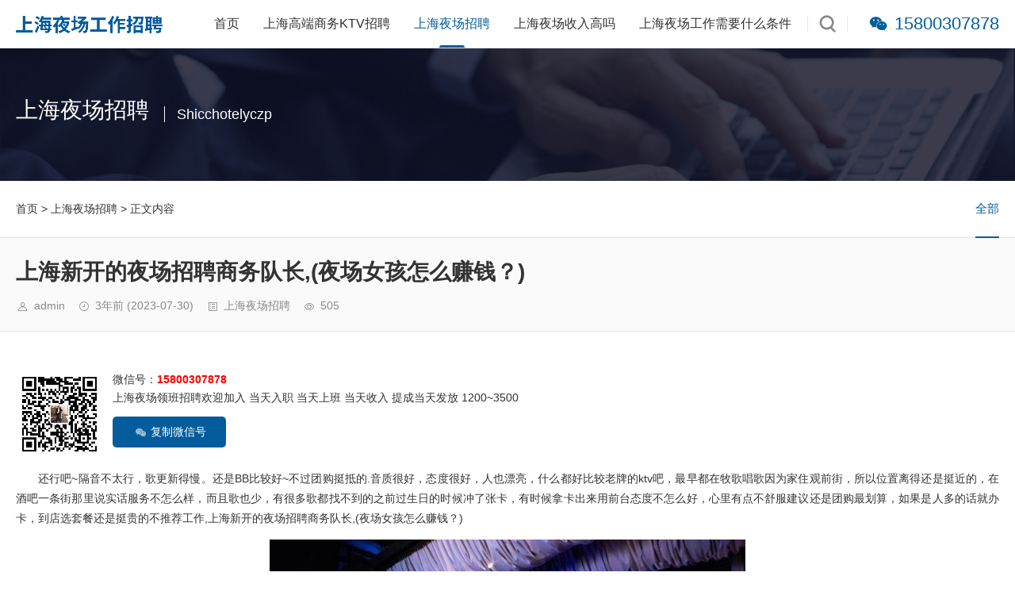

--- FILE ---
content_type: text/html; charset=utf-8
request_url: http://www.jinpaimishu.com/post/410.html
body_size: 6246
content:
<!DOCTYPE html>
<html xml:lang="zh-Hans" lang="zh-Hans">
<head>
    <meta charset="utf-8">
    <meta name="theme" content="拓源主题,toyean.com">
    <meta http-equiv="X-UA-Compatible" content="ie=edge">
    <meta name="renderer" content="webkit">
    <meta name="viewport" content="width=device-width,minimum-scale=1,initial-scale=1">
    <title>上海新开的夜场招聘商务队长,(夜场女孩怎么赚钱？) - 上海夜场招聘 - 上海中亚国金</title>
    <meta name="keywords" content="上海夜场招聘">
    <meta name="description" content="微信号：15800307878上海夜场领班招聘欢迎加入当天入职当天上班当天收入提成当天发放1200~3500复制微信号　　还行吧~隔音不太行，歌更新得慢。还是BB比较好~不过团购挺抵的.音质很好，态度很好，人也漂亮，什么都好比较老牌的ktv吧，最早都在牧歌唱歌因为家住观前街，所以位置离得还是挺近的，在酒吧一条街那里说实话服务不怎么样，而且歌也少，有很多歌都找不到的之前过生...">
    <link rel="shortcut icon" href="https://yechangktv.oss-cn-shanghai.aliyuncs.com/2023/shicchotel/shicchotellogo.png" type="image/x-icon" />
    <meta name="generator" content="Z-BlogPHP 1.7.3">
    <script src="http://www.jinpaimishu.com/zb_users/theme/tcompany/plugin/swiper/swiper.min.js"></script>
    <link rel="stylesheet" rev="stylesheet" href="http://www.jinpaimishu.com/zb_users/theme/tcompany/plugin/swiper/swiper.min.css" type="text/css" media="all"/>
    <link rel="stylesheet" rev="stylesheet" href="http://www.jinpaimishu.com/zb_users/theme/tcompany/style/style.css?v=1.9" type="text/css" media="all" />
    <script src="http://www.jinpaimishu.com/zb_system/script/jquery-2.2.4.min.js"></script>
    <script src="http://www.jinpaimishu.com/zb_system/script/zblogphp.js"></script>
    <script src="http://www.jinpaimishu.com/zb_system/script/c_html_js_add.php"></script>
    <script src="http://www.jinpaimishu.com/zb_users/theme/tcompany/script/common.js?v=1.9"></script>
    <script src="http://www.jinpaimishu.com/zb_users/theme/tcompany/plugin/qrcode/jquery.qrcode.min.js"></script>
    <script>window.tcompany={fixmenu:'on',viewall:'on',viewallstyle:'1',viewallheight:'1000',ajaxpager:'on',loadpagenum:'2',lazyline:'on',lazynum:'on',singlekey:'on',pagekey:'on',fixsidebar:'on',fixsidebarstyle:'0',removep:'on',qr:'on',qrsize:70,slideon:'on',slidetime:2500,slidepagetype:'on',version:1.9}</script>
    <link rel="canonical" href="http://www.jinpaimishu.com/post/410.html" />

<link href="http://www.jinpaimishu.com/zb_users/theme/tcompany/plugin/fancybox/fancybox.css" rel="stylesheet" type="text/css" />
<script src="http://www.jinpaimishu.com/zb_users/theme/tcompany/plugin/fancybox/fancybox.js"></script>
<script>$(document).ready(function() {$(".fancybox").fancybox();});</script>
<link rel="stylesheet" href="http://www.jinpaimishu.com/zb_users/plugin/erx_Weixin/css/style.css?v=1.7.3">
</head><body class="jinpaimishu7856-15d2-67f6-db0d article">
    <div class="jinpaimishu15d2-67f6-db0d-b63f wrapper">
        <div class="jinpaimishu67f6-db0d-b63f-65b0 navbar fixed">
    <div class="jinpaimishudb0d-b63f-65b0-cd15 wrap">
        <div class="jinpaimishub63f-65b0-cd15-00fb logo on"><a href="http://www.jinpaimishu.com/"><img src="https://yechangktv.oss-cn-shanghai.aliyuncs.com/2023/shicchotel/shicchotellogo.png" alt="上海中亚国金"></a></div>
                        <div class="jinpaimishu65b0-cd15-00fb-eea4 tel"><a href="tel:15800307878" target="_blank" rel="nofollow" class="jinpaimishucd15-00fb-eea4-1005 weixinico" >15800307878</a></div>        <div class="jinpaimishu00fb-eea4-1005-43a5 menuico"><span></span><span></span><span></span></div>
        <div class="jinpaimishueea4-1005-43a5-abfb menu">
            <ul>
                <li id="nvabar-item-index"><a href="http://www.jinpaimishu.com/">首页</a></li><li id="navbar-page-2"><a href="http://www.jinpaimishu.com/2.html">上海高端商务KTV招聘</a></li><li id="navbar-category-1"><a href="http://www.jinpaimishu.com/category-1.html">上海夜场招聘</a></li><li id="navbar-category-2"><a href="http://www.jinpaimishu.com/category-2.html">上海夜场收入高吗</a></li><li id="navbar-category-3"><a href="http://www.jinpaimishu.com/category-3.html">上海夜场工作需要什么条件</a></li>            </ul>
            <div class="jinpaimishu1005-43a5-abfb-b17e schico statefixed">
                <a href="javascript:;"></a>
                <div class="jinpaimishu43a5-abfb-b17e-293a schfixed">
                    <form method="post" name="search" action="http://www.jinpaimishu.com/zb_system/cmd.php?act=search">
                        <input type="text" name="q" placeholder="搜索..." class="jinpaimishuabfb-b17e-293a-4cfd schinput">
                        <button type="submit" class="jinpaimishub17e-293a-4cfd-ce21 btn"></button>
                    </form>
                </div>
            </div>
            <form method="post" name="search" action="http://www.jinpaimishu.com/zb_system/cmd.php?act=search" class="jinpaimishu293a-4cfd-ce21-95ed sch-m">
                <input type="text" name="q" placeholder="搜索..." class="jinpaimishu4cfd-ce21-95ed-0d79 schinput">
                <button type="submit" class="jinpaimishuce21-95ed-0d79-7856 btn"></button>
            </form>
        </div>
    </div>
</div>
<div class="jinpaimishu15d2-67f6-db0d-b63f fixedmask fixed"></div>                <div class="jinpaimishu67f6-db0d-b63f-65b0 listbanner" style="background-image:url(http://www.jinpaimishu.com/zb_users/theme/tcompany/style/images/banner.jpg);">
            <div class="jinpaimishudb0d-b63f-65b0-cd15 wrap">
                                <h3>上海夜场招聘</h3>
                                <span class="jinpaimishub63f-65b0-cd15-00fb alias">shicchotelyczp</span>                                <div class="jinpaimishu65b0-cd15-00fb-eea4 arrowbox">
                    <span></span>
                    <span></span>
                </div>
            </div>
        </div>
        <div class="jinpaimishucd15-00fb-eea4-1005 main">
            <div class="jinpaimishu00fb-eea4-1005-43a5 mask"></div>
                        <div class="jinpaimishueea4-1005-43a5-abfb sitebar">
                <div class="jinpaimishu1005-43a5-abfb-b17e wrap">
                    <div class="jinpaimishu43a5-abfb-b17e-293a sitemap"><span><a href="http://www.jinpaimishu.com/">首页</a> >  <a href="http://www.jinpaimishu.com/category-1.html">上海夜场招聘</a> > 正文内容</span></div>
                                        <div class="jinpaimishuabfb-b17e-293a-4cfd sitenav">
                        <div class="jinpaimishub17e-293a-4cfd-ce21 sitenow">上海夜场招聘</div>
                        <div class="jinpaimishu293a-4cfd-ce21-95ed sitemenu"><span></span><span></span><span></span></div>
                        <ul>

<li class="jinpaimishu4cfd-ce21-95ed-0d79 on"><a href="http://www.jinpaimishu.com/category-1.html">全部</a></li>
                                </ul>
                    </div>
                                    </div>
            </div>
                        <div class="jinpaimishuce21-95ed-0d79-7856 singletitle">
                <div class="jinpaimishu15d2-67f6-db0d-b63f wrap">
                    <h1>上海新开的夜场招聘商务队长,(夜场女孩怎么赚钱？)</h1>
                    <div class="jinpaimishu67f6-db0d-b63f-65b0 singleinfo">
                        <span class="jinpaimishudb0d-b63f-65b0-cd15 user">admin</span><span class="jinpaimishub63f-65b0-cd15-00fb date">3年前<span class="jinpaimishu65b0-cd15-00fb-eea4 datetime"> (2023-07-30)</span></span><span class="jinpaimishucd15-00fb-eea4-1005 cate"><a href="http://www.jinpaimishu.com/category-1.html">上海夜场招聘</a></span><span class="jinpaimishu00fb-eea4-1005-43a5 view">505</span>                                            </div>
                </div>
            </div>
            <div id="hcsticky" class="jinpaimishueea4-1005-43a5-abfb wrap">
                                    <div class="jinpaimishu1005-43a5-abfb-b17e content wide">
    <div data-cateurl="http://www.jinpaimishu.com/category-1.html" class="jinpaimishu43a5-abfb-b17e-293a block">
        <div class="jinpaimishuabfb-b17e-293a-4cfd post">
            <div class="jinpaimishub17e-293a-4cfd-ce21 single viewall">
                <div class="jinpaimishu293a-4cfd-ce21-95ed erx-weixin-insert"><img src="https://yechangktv.oss-cn-shanghai.aliyuncs.com/2023/shicchotel/erweima.jpg" class="jinpaimishu4cfd-ce21-95ed-0d79 erxshow qrcode-ez"><div class="jinpaimishuce21-95ed-0d79-7856 erx-insert-wrap"><span class="jinpaimishu15d2-67f6-db0d-b63f erx-wx-user">微信号：<em>15800307878</em></span><br><span class="jinpaimishu67f6-db0d-b63f-65b0 erx-wx-tip">上海夜场领班招聘欢迎加入
当天入职 当天上班 当天收入
提成当天发放 1200~3500</span><br><span class="jinpaimishudb0d-b63f-65b0-cd15 erx-wx-btn erx-wx-show" data-clipboard-text="15800307878"><i class="jinpaimishub63f-65b0-cd15-00fb iconfont erx-wx-icon-weixin"></i>复制微信号</span></div></div><p>
    　　还行吧~隔音不太行，歌更新得慢。还是BB比较好~不过团购挺抵的.音质很好，态度很好，人也漂亮，什么都好比较老牌的ktv吧，最早都在牧歌唱歌因为家住观前街，所以位置离得还是挺近的，在酒吧一条街那里说实话服务不怎么样，而且歌也少，有很多歌都找不到的之前过生日的时候冲了张卡，有时候拿卡出来用前台态度不怎么好，心里有点不舒服建议还是团购最划算，如果是人多的话就办卡，到店选套餐还是挺贵的不推荐工作,上海新开的夜场招聘商务队长,(夜场女孩怎么赚钱？)
    <p style="text-align: center;">
        
	<img title="上海新开的夜场招聘商务队长,(夜场女孩怎么赚钱？)" alt="上海新开的夜场招聘商务队长,(夜场女孩怎么赚钱？)" src="https://yechangktv.oss-cn-shanghai.aliyuncs.com/baidu.ktvimages/ktv20343.jpg"/>
    </p>
    <p>
        　　
        <p style="text-align: center;">
            
	<img title="上海新开的夜场招聘商务队长,(夜场女孩怎么赚钱？)" alt="上海新开的夜场招聘商务队长,(夜场女孩怎么赚钱？)" src="https://yechangktv.oss-cn-shanghai.aliyuncs.com/baidu.ktvimages/ktv39786.jpg"/>
        </p>
        <p>
            　　
            <p style="text-align: center;">
                
	还不错，去过很多次了！因为近又方便又便宜味道还不错jskbsbjnsh上海新开的夜场招聘商务队长,(夜场女孩怎么赚钱？)都去了几次了，整体来说都不错。下次还会去的不错不错不错不错不错就是歌太少
            </p>
            <p>
                　　
                <p style="text-align: center;">
                    
	<img title="上海新开的夜场招聘商务队长,(夜场女孩怎么赚钱？)" alt="上海新开的夜场招聘商务队长,(夜场女孩怎么赚钱？)" src="https://yechangktv.oss-cn-shanghai.aliyuncs.com/baidu.ktvimages/ktv38429.jpg"/>
                </p>
                <p>
                    　　
                    <p style="text-align: center;">
                        
	服务态度贼差。买了团购的，进去告诉我们团购的没了，让我们花钱唱。态度贼diao。不知道diao什么上海新开的夜场招聘商务队长,(夜场女孩怎么赚钱？)
                    </p>
                    <p>
                        　　
                        <p style="text-align: center;">
                            
	<img title="上海新开的夜场招聘商务队长,(夜场女孩怎么赚钱？)" alt="上海新开的夜场招聘商务队长,(夜场女孩怎么赚钱？)" src="https://yechangktv.oss-cn-shanghai.aliyuncs.com/baidu.ktvimages/ktv13600.jpg"/>
                        </p>
                        <p>
                            　　
                            <p style="text-align: center;">
                                
	端午节第二天，团购唱了整整一下午，环境服务都超赞！团购绝对实惠音响效果很好，美团很实惠，唱了一下午，上海新开的夜场招聘商务队长,(夜场女孩怎么赚钱？)
                            </p>
                        </p>
                    </p>
                </p>
            </p>
        </p>
    </p>
</p>            </div>
                        <div class="jinpaimishu65b0-cd15-00fb-eea4 copynotice">
                <div data-qrurl="http://www.jinpaimishu.com/post/410.html" class="jinpaimishucd15-00fb-eea4-1005 tcompanyqr"></div>                <div class="jinpaimishu00fb-eea4-1005-43a5 copynoticetxt">
                <p>扫描二维码推送至手机访问。</p><p>版权声明：本文由<strong>上海夜场招聘</strong>发布，如需转载请注明出处。</p>                <p>转载请注明出处<a href="http://www.jinpaimishu.com/post/410.html">http://www.jinpaimishu.com/post/410.html</a></p>                </div>
            </div>
                                    <div class="jinpaimishueea4-1005-43a5-abfb tags">
                标签:                <a href='http://www.jinpaimishu.com/tags-4.html' title='上海夜场招聘'>上海夜场招聘</a>            </div>
                    </div>
        <div class="jinpaimishu1005-43a5-abfb-b17e pages">
            <a href="http://www.jinpaimishu.com/category-1.html" class="jinpaimishu43a5-abfb-b17e-293a backlist">返回列表</a>
            <p>上一篇：<a href="http://www.jinpaimishu.com/post/409.html" class="jinpaimishuabfb-b17e-293a-4cfd single-prev">上海梦中缘ktv招聘前台迎宾,(收入高,生意好)</a></p>
            <p>下一篇：<a href="http://www.jinpaimishu.com/post/411.html" class="jinpaimishub17e-293a-4cfd-ce21 single-next">上海灏鑫会所KTV招聘包厢商务礼仪,(包吃住,安排食宿)</a></p>
        </div>
    </div>
	<div class="jinpaimishu293a-4cfd-ce21-95ed block">
		<div class="jinpaimishu4cfd-ce21-95ed-0d79 posttitle"><h4>相关文章</h4></div>
		<div class="jinpaimishuce21-95ed-0d79-7856 relatecon">
		<div class="jinpaimishu15d2-67f6-db0d-b63f relate"><div class="jinpaimishu67f6-db0d-b63f-65b0 relateimg"><a href="http://www.jinpaimishu.com/post/557.html" title="上海浦东新区高东镇附近酒吧招聘包厢服务员,不限身高"><img src="https://yechangktv.oss-cn-shanghai.aliyuncs.com/baidu.ktvimages/ktv40885.jpg" alt="上海浦东新区高东镇附近酒吧招聘包厢服务员,不限身高" /></a></div><div class="jinpaimishudb0d-b63f-65b0-cd15 relateinfo">
							<h3><a href="http://www.jinpaimishu.com/post/557.html" title="上海浦东新区高东镇附近酒吧招聘包厢服务员,不限身高">上海浦东新区高东镇附近酒吧招聘包厢服务员,不限身高</a></h3>
							<p class="jinpaimishub63f-65b0-cd15-00fb isimg">　　音效，曲库都很不错的-音效很好，曲库很新，反正我们要唱的都找得到。地址很好找的，因为它的标牌很亮啊，在科学馆地铁站下了，D出口出来往对面一看就能看见，然后过地下通道就能到了。服务态度，...</p></div>
					</div><div class="jinpaimishu65b0-cd15-00fb-eea4 relate"><div class="jinpaimishucd15-00fb-eea4-1005 relateimg"><a href="http://www.jinpaimishu.com/post/455.html" title="上海新开的ktv招聘包厢管家,(去ktv做服务员好不好？)"><img src="https://yechangktv.oss-cn-shanghai.aliyuncs.com/baidu.ktvimages/ktv23926.jpg" alt="上海新开的ktv招聘包厢管家,(去ktv做服务员好不好？)" /></a></div><div class="jinpaimishu00fb-eea4-1005-43a5 relateinfo">
							<h3><a href="http://www.jinpaimishu.com/post/455.html" title="上海新开的ktv招聘包厢管家,(去ktv做服务员好不好？)">上海新开的ktv招聘包厢管家,(去ktv做服务员好不好？)</a></h3>
							<p class="jinpaimishueea4-1005-43a5-abfb isimg">　　一般性吧，帮朋友定的，环境什么的各方面都一般，不好不坏好好好很好我们几个闺蜜一起去不错不错服务人员态度特别好，环境也不错，停车还特别方便，还会再来！KTV感觉都一样，没啥区别，也就那样...</p></div>
					</div><div class="jinpaimishu1005-43a5-abfb-b17e relate"><div class="jinpaimishu43a5-abfb-b17e-293a relateimg"><a href="http://www.jinpaimishu.com/post/129.html" title="上海西湖区ktv招聘商务招待,上班不累的"><img src="https://yechangktv.oss-cn-shanghai.aliyuncs.com/baidu.ktvimages/ktv28858.jpg" alt="上海西湖区ktv招聘商务招待,上班不累的" /></a></div><div class="jinpaimishuabfb-b17e-293a-4cfd relateinfo">
							<h3><a href="http://www.jinpaimishu.com/post/129.html" title="上海西湖区ktv招聘商务招待,上班不累的">上海西湖区ktv招聘商务招待,上班不累的</a></h3>
							<p class="jinpaimishub17e-293a-4cfd-ce21 isimg">　　去看青峰的演唱会前跟朋友一起去的，很不错噢，里面的装修很棒，工业风，给人感觉很好。音效也特别好，服务也可以，位置好找。跟两个朋友一起去的，唱了两个多小时，音效真的很棒，期间朋友一直在点...</p></div>
					</div><div class="jinpaimishu293a-4cfd-ce21-95ed relate"><div class="jinpaimishu4cfd-ce21-95ed-0d79 relateimg"><a href="http://www.jinpaimishu.com/post/451.html" title="上海新开的商务ktv招聘气氛组,(女生夜场上班都干什么活好？)"><img src="https://yechangktv.oss-cn-shanghai.aliyuncs.com/baidu.ktvimages/ktv31628.jpg" alt="上海新开的商务ktv招聘气氛组,(女生夜场上班都干什么活好？)" /></a></div><div class="jinpaimishuce21-95ed-0d79-7856 relateinfo">
							<h3><a href="http://www.jinpaimishu.com/post/451.html" title="上海新开的商务ktv招聘气氛组,(女生夜场上班都干什么活好？)">上海新开的商务ktv招聘气氛组,(女生夜场上班都干什么活好？)</a></h3>
							<p class="jinpaimishu15d2-67f6-db0d-b63f isimg">　　话筒效果不好，也没评分系统，最后本宝宝的饮料被收了很不开心便宜，又不错，留下美好印象，停车免费去了好多次啦～可见环境，歌单还是极好的！每每唱K一定来这家，环境还是没有多大变化～菜品依旧...</p></div>
					</div><div class="jinpaimishu67f6-db0d-b63f-65b0 relate"><div class="jinpaimishudb0d-b63f-65b0-cd15 relateimg"><a href="http://www.jinpaimishu.com/post/1110.html" title="上海嘉定区嘉定工业区附近夜场招聘商务礼仪,有哪些工作岗位"><img src="https://yechangktv.oss-cn-shanghai.aliyuncs.com/baidu.ktvimages/ktv36574.jpg" alt="上海嘉定区嘉定工业区附近夜场招聘商务礼仪,有哪些工作岗位" /></a></div><div class="jinpaimishub63f-65b0-cd15-00fb relateinfo">
							<h3><a href="http://www.jinpaimishu.com/post/1110.html" title="上海嘉定区嘉定工业区附近夜场招聘商务礼仪,有哪些工作岗位">上海嘉定区嘉定工业区附近夜场招聘商务礼仪,有哪些工作岗位</a></h3>
							<p class="jinpaimishu65b0-cd15-00fb-eea4 isimg">　　很满意吃超饱蛋糕甜品都很好吃去了无数次了性价比还可以，音响效果也挺好的感谢大众点评中了南田麦国ktv欢唱三小时霸王餐～提前一天预约好了，今天3点到店很方便的就开包唱了～就在万达靠平泷路...</p></div>
					</div><div class="jinpaimishucd15-00fb-eea4-1005 relate"><div class="jinpaimishu00fb-eea4-1005-43a5 relateimg"><a href="http://www.jinpaimishu.com/post/1142.html" title="上海哪些夜场ktv招聘商务礼仪,做夜场做高端还是中端好"><img src="https://yechangktv.oss-cn-shanghai.aliyuncs.com/baidu.ktvimages/ktv21150.jpg" alt="上海哪些夜场ktv招聘商务礼仪,做夜场做高端还是中端好" /></a></div><div class="jinpaimishueea4-1005-43a5-abfb relateinfo">
							<h3><a href="http://www.jinpaimishu.com/post/1142.html" title="上海哪些夜场ktv招聘商务礼仪,做夜场做高端还是中端好">上海哪些夜场ktv招聘商务礼仪,做夜场做高端还是中端好</a></h3>
							<p class="jinpaimishu1005-43a5-abfb-b17e isimg">　　好多年没来这家店了，主要是因为不好停车和同事吃完饭相约来玩，环境有点乱，有一些特殊职业被前台赶出去了，瞬间郁闷，怎么现在还有这样的，里面的环境么毕竟年数长了也就那样有一首歌的字幕是反的...</p></div>
					</div>		</div>
	</div>
</div>
                            </div>
            

            
            
        </div>
        <div class="jinpaimishu43a5-abfb-b17e-293a footer">
			<div class="jinpaimishuabfb-b17e-293a-4cfd wrap">
				<div class="jinpaimishub17e-293a-4cfd-ce21 fademask"></div>
						        		        <div class="jinpaimishu293a-4cfd-ce21-95ed tel"><a href="tel:15800307878" target="_blank" rel="nofollow" class="jinpaimishu4cfd-ce21-95ed-0d79 weixinico" >15800307878</a></div>				<div class="jinpaimishuce21-95ed-0d79-7856 footnav">
					<ul>
											</ul>
				</div>
				<div class="jinpaimishu15d2-67f6-db0d-b63f copy">
					<h3>ICP备案号：<a rel="nofollow" href="https://beian.miit.gov.cn/" target="_blank"></ a>　</h3>
            		<h4>Powered By http://www.jinpaimishu.com/post/410.html. Theme by <a href="http://www.jinpaimishu.com/post/410.html" target="_blank" title="上海中亚国金">上海中亚国金</a>.</h4>
            	</div>
			</div>
		</div>
	</div>

<div class="jinpaimishu67f6-db0d-b63f-65b0 erx-weixin-open erx-weixin-copy"><div class="jinpaimishudb0d-b63f-65b0-cd15 erx-wx-box"><i class="jinpaimishub63f-65b0-cd15-00fb iconfont erx-wx-icon-success"></i><h5>复制成功</h5><div class="jinpaimishu65b0-cd15-00fb-eea4 erx-wx-ow"><div class="jinpaimishucd15-00fb-eea4-1005 erx-wx-ts">微信号: <em>15800307878</em><br>上海夜场领班招聘欢迎加入
当天入职 当天上班 当天收入
提成当天发放 1200~3500</div><img src="https://yechangktv.oss-cn-shanghai.aliyuncs.com/2023/shicchotel/erweima.jpg" class="jinpaimishu00fb-eea4-1005-43a5 erxshow qrcode-ez"><a href="weixin://" class="jinpaimishueea4-1005-43a5-abfb erx-wx-close erx-wx-btn">我知道了</a></div><span class="jinpaimishu1005-43a5-abfb-b17e erx-wx-close iconfont erx-wx-icon-close"></span></div></div><script src="http://www.jinpaimishu.com/zb_users/plugin/erx_Weixin/js/act.js?v=1.7"></script>
</body>
</html><!--108.47 ms , 11 queries , 4306kb memory , 0 error-->

--- FILE ---
content_type: text/css
request_url: http://www.jinpaimishu.com/zb_users/theme/tcompany/style/style.css?v=1.9
body_size: 20046
content:
/*
*Description: Theme CSS
*Author: toyean
*Website: https://www.toyean.com/
*Mail: toyean@qq.com
*Version: 1.9(2021-12-24)
*/

::-webkit-scrollbar {
	width: 10px
}

::-webkit-scrollbar-track {
	border-radius: 5px;
	background: rgba(0, 0, 0, 0.06);
	-webkit-box-shadow: inset 0 0 5px rgba(0, 0, 0, 0.08)
}

::-webkit-scrollbar-thumb {
	border-radius: 5px;
	background: rgba(0, 0, 0, 0.12);
	-webkit-box-shadow: inset 0 0 10px rgba(0, 0, 0, 0.2)
}

a,
img,
button,
input,
textarea {
	-webkit-tap-highlight-color: rgba(255, 255, 255, 0)
}

html,
body,
div,
span,
applet,
object,
iframe,
h1,
h2,
h3,
h4,
h5,
h6,
p,
blockquote,
pre,
a,
abbr,
acronym,
address,
big,
cite,
code,
del,
dfn,
em,
img,
ins,
kbd,
q,
s,
samp,
small,
strike,
strong,
sub,
sup,
tt,
var,
b,
u,
i,
center,
dl,
dt,
dd,
ol,
ul,
li,
fieldset,
form,
label,
legend,
table,
caption,
tbody,
tfoot,
thead,
tr,
th,
td,
article,
aside,
canvas,
details,
embed,
figure,
figcaption,
footer,
header,
hgroup,
menu,
nav,
output,
ruby,
section,
summary,
time,
mark,
audio,
video {
	margin: 0;
	padding: 0;
	font-size: 100%;
	border: 0;
	vertical-align: baseline
}

body {
	font-size: 14px;
	color: #333;
	font-family: -apple-system, BlinkMacSystemFont, segoe ui, Roboto, helvetica neue, Arial, noto sans, sans-serif, apple color emoji, segoe ui emoji, segoe ui symbol, noto color emoji
}

h1,
h2,
h3,
h4,
h5,
h6 {
	font-weight: normal
}

a {
	color: #035D9C;
	text-decoration: none;
	-webkit-transition: background-color .15s linear, color .15s linear;
	-moz-transition: background-color .15s linear, color .15s linear;
	-o-transition: background-color .15s linear, color .15s linear;
	-ms-transition: background-color .15s linear, color .15s linear;
	transition: background-color .15s linear, color .15s linear
}

a:hover {
	color: #035D9C
}

area {
	behavior: url(images/area.htc);
	outline: 0
}

i {
	font-style: normal
}

ul,
ol {
	list-style-type: none
}

img {
	max-width: 100%;
	height: auto;
	width: auto\9;
	border: 0;
	-webkit-transform: translateZ(0);
	transform: translateZ(0);
	-webkit-transition: -webkit-transform .2s ease 0s;
	transition: transform .2s ease 0s
}

input,
textarea {
	font-size: 14px;
	font-family: "Helvetica Neue", Helvetica, Arial, sans-serif;
	outline: 0
}

.zoom {
	display: inline-block;
	vertical-align: top
}

.nowrap {
	white-space: nowrap;
	text-overflow: ellipsis;
	overflow: hidden
}

@font-face {
	font-family: 'iconfont';
	src: url('fonts/iconfont.woff2?t=2003238') format('woff2'), url('fonts/iconfont.woff?t=2003238') format('woff'), url('fonts/iconfont.ttf?t=2003238') format('truetype');
	font-weight: normal;
	font-style: normal
}

.shadow {
	box-shadow: 0 1px 2px rgba(0, 0, 0, 0.08)
}

.hide {
	display: none !important
}

.wrap {
	width: 1240px;
	margin: 0 auto;
	position: relative;
	z-index: 2;
	zoom: 1
}

.wrap::after {
	content: "";
	display: block;
	clear: both
}

.wrapper {
	position: relative
}

.lazyline {
	height: 2px;
	background-color: #035D9C;
	position: fixed;
	top: 0;
	top: 2px\0;
	left: 0;
	z-index: 2
}

.lazynum {
	padding: 0 10px;
	font-size: 12px;
	color: #fff;
	line-height: 20px;
	border-top-left-radius: 10px;
	border-bottom-left-radius: 10px;
	background: rgba(0, 0, 0, 0.2);
	position: fixed;
	right: 0;
	bottom: 5px;
	z-index: 99
}

.navbar {
	line-height: 60px;
	border-bottom: 1px solid #e4e8eb;
	background: #fff;
	position: relative;
	z-index: 99;
	zoom: 1
}

.navbar::after {
	content: "";
	display: block;
	clear: both
}

.navbar.fixed {
	width: 100%;
	position: fixed;
	top: 0;
	left: 0;
	z-index: 99
}

.navbar.slow {
	line-height: 60px;
	border-bottom: 1px solid #eee
}

.navbar.slow .logo,
.navbar.slow .logo a {
	height: 60px
}

.navbar.slow .menu,
.navbar.slow .tel {
	line-height: 60px
}

.navbar.slow .menu li .subnav {
	top: 60px
}

.fixedmask.fixed {
	padding-top: 60px
}

.logo {
	height: 60px;
	float: left;
	display: inline;
	overflow: hidden;
	position: relative;
	z-index: 99
}

.logo a {
	width: 100%;
	height: 60px;
	display: table-cell;
	vertical-align: middle;
	-webkit-transition: all .2s;
	-moz-transition: all .2s;
	-o-transition: all .2s;
	transition: all .2s
}

.logo a img {
	height: 40px;
	display: block;
	vertical-align: middle
}

.logo.on a::before {
	content: '';
	position: absolute;
	top: 0;
	left: -75%;
	z-index: 2;
	display: block;
	width: 50%;
	height: 100%;
	background: -webkit-linear-gradient(left, rgba(255, 255, 255, 0) 0, rgba(255, 255, 255, 0.5) 100%);
	background: linear-gradient(to right, rgba(255, 255, 255, 0) 0, rgba(255, 255, 255, 0.5) 100%);
	-webkit-transform: skewX(-17deg);
	-moz-transform: skewX(-17deg);
	-o-transform: skewX(-17deg);
	-ms-transform: skewX(-17deg);
	transform: skewX(-17deg)
}

.logo a:hover::before {
	-webkit-animation: shine 1s;
	-moz-animation: shine 1s;
	animation: shine 1s
}

@-webkit-keyframes shine {
	100% {
		left: 125%
	}
}

@keyframes shine {
	100% {
		left: 125%
	}
}

.menu {
	float: right;
	display: inline;
	line-height: 60px;
	position: relative;
	-webkit-transition: all .2s;
	-moz-transition: all .2s;
	-o-transition: all .2s;
	transition: all .2s
}

.menu ul {
	padding-right: 40px;
	zoom: 1
}

.menu ul::after {
	content: "";
	display: block;
	clear: both
}

.menu ul.nosch {
	padding: 0
}

.menu li {
	float: left;
	display: inline;
	margin: 0 30px -1px 0;
	position: relative
}

.menu li a {
	font-size: 16px;
	color: #333;
	position: relative;
	display: inline-block
}

.menu li a:hover {
	color: #035D9C
}

.menu li::before {
	content: "";
	width: 0;
	height: 3px;
	border-radius: 3px 3px 0 0;
	opacity: .1;
	background: #035D9C;
	position: absolute;
	left: 50%;
	bottom: 0;
	-webkit-transition: all .2s;
	-moz-transition: all .2s;
	-o-transition: all .2s;
	transition: all .2s
}

.menu li:hover::before,
.menu li.on::before {
	width: 32px;
	margin-left: -16px;
	opacity: 1
}

.menu li:hover a,
.menu li.on a {
	color: #035D9C
}

.menu li .subnav {
	min-width: 200px;
	padding: 10px 0;
	line-height: 40px;
	border-top: 1px solid #035D9C;
	box-shadow: 0 2px 2px 0 #ddd;
	background: #fff;
	position: absolute;
	top: 60px;
	left: -20px;
	z-index: 99;
	display: none;
	-webkit-animation: fadeInUp .3s 0s ease both;
	-moz-animation: fadeInUp .3s 0s ease both
}

.menu li .subnav a {
	padding: 0 20px;
	font-size: 14px;
	border-bottom: 1px solid #f5f5f5;
	white-space: nowrap;
	text-overflow: ellipsis;
	overflow: hidden;
	display: block
}

.menu li .subnav a::after {
	content: "\e6a6";
	font-size: 16px;
	color: #ccc;
	font-family: iconfont;
	font-weight: 600;
	position: absolute;
	top: 0;
	right: 15px;
	vertical-align: top;
	-moz-transition: opacity .5s;
	-o-transition: opacity .5s;
	-webkit-transition: opacity .5s;
	transition: opacity .5s
}

.menu li .subnav a:hover::after {
	color: #035D9C
}

.menu li .subnav a.on {
	color: #035D9C
}

.menu li .subnav a.on::after {
	opacity: 1
}

.menu li .subnav a:last-child {
	border: 0
}

.menu li .subnav::before {
	content: "";
	width: 0;
	height: 0;
	margin: -21px 0 0 0;
	border: 10px solid transparent;
	border-bottom-color: #035D9C;
	position: absolute;
	top: 0;
	left: 26px;
	z-index: 3
}

.menu li .subnav::after {
	content: "";
	width: 0;
	height: 0;
	margin: -20px 0 0 0;
	border: 10px solid transparent;
	border-bottom-color: #fff;
	position: absolute;
	top: 0;
	left: 26px;
	z-index: 3
}

.menu li.subcate:hover a {
	color: #035D9C
}

.menu li.subcate:hover::before {
	display: none
}

.menu li.subcate:hover .subnav {
	display: block
}

.menu li.subcate:hover .subnav a:hover {
	color: #035D9C
}

.menu li.subcate:hover .subnav a.on {
	color: #035D9C
}

.menu li.subcate:hover .subnav a.on::after {
	color: #035D9C
}

.menu li.subcate .subnav a {
	color: #333
}

.menu.on {
	width: 100%;
	margin: 0 -20px;
	padding: 10px 20px 0;
	border-top: 1px solid #e4e8eb;
	background: #fff;
	position: absolute;
	top: 60px;
	left: 0;
	z-index: 9;
	display: block
}

.menu.on li {
	width: 100%;
	float: none;
	line-height: 40px;
	border-bottom: 1px dotted #e4e8eb;
	display: block
}

.menu.on li a {
	display: block
}

.menuico {
	width: 38px;
	height: 38px;
	float: right;
	border-radius: 2px;
	cursor: pointer;
	position: relative;
	z-index: 10;
	top: 22px;
	display: none;
	-webkit-transition: all .2s ease-in;
	-moz-transition: all .2s ease-in;
	-o-transition: all .2s ease-in;
	transition: all .2s ease-in
}

.menuico span {
	width: 21px;
	height: 2px;
	background-color: #035D9C;
	position: absolute;
	top: 50%;
	left: 50%;
	display: block;
	-webkit-transform: translateX(-50%) translateY(-50%);
	-moz-transform: translateX(-50%) translateY(-50%);
	transform: translateX(-50%) translateY(-50%);
	-webkit-transition: all .2s ease-in;
	-moz-transition: all .2s ease-in;
	-o-transition: all .2s ease-in;
	transition: all .2s ease-in
}

.menuico span:first-child {
	margin-top: -6px
}

.menuico span:last-child {
	margin-top: 6px
}

.menuico.on span:first-child {
	width: 20px;
	margin-top: -8px;
	margin-left: -7px;
	-webkit-transform: rotate(45deg);
	-moz-transform: rotate(45deg);
	transform: rotate(45deg)
}

.menuico.on span:nth-child(2) {
	opacity: 0;
	width: 2px;
	left: 20px;
	-moz-transition-delay: 0s;
	-o-transition-delay: 0s;
	-webkit-transition-delay: 0s;
	transition-delay: 0s;
	-webkit-transition: all .1s ease-in;
	-moz-transition: all .1s ease-in;
	-o-transition: all .1s ease-in;
	transition: all .1s ease-in
}

.menuico.on span {
	background-color: #333;
	-webkit-transform-origin: 0;
	-moz-transform-origin: 0;
	transform-origin: 0
}

.menuico.on span:last-child {
	width: 20px;
	margin-top: 6px;
	margin-left: -7px;
	-webkit-transform: rotate(-45deg);
	-moz-transform: rotate(-45deg);
	transform: rotate(-45deg)
}

.sch {
	display: inline-block
}

.schico {
	width: 50px;
	height: 60px;
	line-height: 62px;
	text-align: center;
	cursor: pointer;
	position: absolute;
	top: 0;
	right: 0;
	transition: all ease .3s
}

.schico::before {
	content: "";
	width: 0;
	height: 20px;
	border-left: 1px solid #e4e8eb;
	position: absolute;
	top: 20px;
	left: 0
}

.schico a {
	height: 60px;
	display: block
}

.schico a::after {
	content: "\e6e1";
	font-size: 30px;
	color: #888;
	font-weight: bold;
	font-family: iconfont
}

.sch-m {
	line-height: 0;
	position: relative;
	display: none
}

.sch-m input {
	width: 100%;
	height: 50px;
	padding: 0 18px;
	font-size: 18px;
	color: #333;
	line-height: 50px;
	border: 0;
	outline: 0;
	border-bottom: 2px solid #035D9C;
	box-sizing: border-box;
	background: transparent
}

.sch-m input:focus {
	color: #035D9C
}

.sch-m button {
	width: 30px;
	height: 30px;
	padding: 0;
	border: 0;
	outline: 0;
	cursor: pointer;
	background: transparent;
	position: absolute;
	bottom: 10px;
	right: 10px
}

.sch-m button::after {
	content: "\e6e1";
	font-size: 30px;
	color: #035D9C;
	font-family: iconfont;
	font-weight: 600;
	display: inline-block;
	vertical-align: top
}

.schfixed {
	width: 262px;
	padding: 20px;
	border-top: 1px solid #035D9C;
	box-shadow: 0 0 2px 0 #ddd;
	background: #fff;
	position: absolute;
	top: 60px;
	right: 0;
	z-index: 10;
	display: none
}

.schfixed::before {
	content: "";
	width: 0;
	height: 0;
	margin: -20px 0 0 0;
	border: 10px solid transparent;
	border-bottom-color: #035D9C;
	position: absolute;
	top: 0;
	right: 14px;
	z-index: 3
}

.schfixed::after {
	content: "";
	width: 0;
	height: 0;
	margin: -19px 0 0 0;
	border: 10px solid transparent;
	border-bottom-color: #fff;
	position: absolute;
	top: 0;
	right: 14px;
	z-index: 3
}

.schfixed form {
	position: relative;
	zoom: 1
}

.schfixed form::after {
	content: "";
	display: block;
	clear: both
}

.schfixed input {
	width: 100%;
	height: 38px;
	float: left;
	display: inline;
	padding: 0 38px 0 10px;
	font-size: 14px;
	color: #333;
	line-height: 36px;
	border: 1px solid #e4e8eb;
	outline: 0;
	border-radius: 3px;
	box-sizing: border-box;
	background: #fff
}

.schfixed input:focus {
	color: #035D9C;
	background-color: #fff;
	border-color: #aab7c1;
	outline: 0;
	box-shadow: 0 0 0 .2rem rgba(31, 73, 119, 0.1)
}

.schfixed button {
	width: 38px;
	height: 38px;
	padding: 0;
	line-height: 38px;
	border: 0;
	border-radius: 0 3px 3px 0;
	outline: 0;
	cursor: pointer;
	background: #035D9C;
	position: absolute;
	top: 0;
	right: 0
}

.schfixed button::after {
	content: "\e6e1";
	font-size: 26px;
	color: #fff;
	font-family: iconfont;
	display: inline-block;
	vertical-align: top
}

.schfixed.on {
	display: block
}

.schbox {
	width: 100%;
	height: 100%;
	position: fixed;
	top: 0;
	left: 0;
	z-index: 11;
	display: none
}

.schbox.on {
	display: block
}

.schbg {
	background: rgba(0, 0, 0, 0.9);
	position: absolute;
	top: 0;
	right: 0;
	bottom: 0;
	left: 0;
	z-index: 1
}

.schclose {
	font-size: 40px;
	color: #035D9C;
	font-family: iconfont;
	cursor: pointer;
	position: absolute;
	top: 0;
	right: 40px;
	z-index: 2
}

.schform {
	width: 600px;
	position: absolute;
	top: 100px;
	left: 50%;
	z-index: 2;
	transform: translate(-50%, 0)
}

.schform form {
	position: relative
}

.schform input {
	width: 100%;
	font-size: 22px;
	color: #035D9C;
	line-height: 50px;
	border: 0;
	outline: 0;
	border-bottom: 2px solid #035D9C;
	border-radius: 3px;
	background: transparent
}

.schform input:focus {
	color: #495057;
	background-color: #fff;
	border-color: #aab7c1;
	outline: 0;
	box-shadow: 0 0 0 .2rem rgba(31, 73, 119, 0.1)
}

.schform button {
	width: 39px;
	height: 39px;
	border: 0;
	outline: 0;
	cursor: pointer;
	background: transparent;
	position: absolute;
	bottom: 8px;
	right: 0
}

.schform button::after {
	content: "\e077";
	font-size: 28px;
	color: #035D9C;
	font-family: iconfont;
	display: inline-block;
	vertical-align: top
}

.schads {
	margin-top: 30px
}

.schads h3 {
	margin: 10px 0;
	font-size: 15px;
	color: #e4e8eb;
	line-height: 30px
}

.schads a {
	margin-bottom: 10px;
	display: block
}

.schwords {
	width: 100%;
	padding: 0 16px;
	font-size: 0;
	text-align: left;
	border: 2px solid #ddd;
	border-top: 0;
	border-radius: 0 0 6px 6px;
	box-sizing: border-box;
	background: #fff;
	position: absolute;
	top: 50px;
	left: 0;
	z-index: 3;
	display: none
}

.schwords h5 {
	font-size: 14px;
	color: #333
}

.schwords a {
	margin: 8px 8px 0 0;
	padding: 0 10px;
	font-size: 14px;
	color: #333;
	line-height: 26px;
	border-radius: 2px;
	background: #ebedf0;
	display: inline-block;
	vertical-align: top
}

.schwords a:hover {
	color: #035D9C
}

.schwordsinfo {
	padding: 15px 0;
	border-top: 1px solid #eee
}

.schitem {
	padding: 15px 0;
	border-top: 1px dotted #e4e8eb
}

.schitem a {
	margin: 0;
	padding: 0;
	background: none;
	display: block;
	zoom: 1
}

.schitem a::after {
	content: "";
	display: block;
	clear: both
}

.schitemcon {
	display: block
}

.schitemcon strong {
	font-size: 16px;
	color: #333;
	line-height: 22px;
	white-space: nowrap;
	text-overflow: ellipsis;
	overflow: hidden;
	display: block
}

.schitemcon em {
	margin-top: 4px;
	font-size: 14px;
	color: #888;
	line-height: 1.6;
	font-style: normal;
	-webkit-box-orient: vertical;
	-webkit-line-clamp: 2;
	overflow: hidden;
	display: -webkit-box
}

.schitemcon em mark {
	font-weight: 600;
	color: #035D9C;
	background: none
}

.schimg {
	width: 100px;
	height: 0;
	float: left;
	display: inline;
	margin-right: 20px;
	padding-bottom: 70px;
	text-align: center;
	border-radius: 3px;
	overflow: hidden;
	position: relative;
	display: block
}

.schimg img {
	min-width: 100%;
	min-height: 100%;
	position: absolute;
	top: 0;
	left: 0
}

.schmore {
	margin-bottom: 20px
}

.schmore a {
	margin: 8px 0 0;
	font-size: 14px;
	font-weight: 600;
	text-align: center;
	line-height: 40px;
	display: block
}

.schnull {
	padding: 10px 0;
	font-size: 14px;
	color: #333;
	font-weight: 600;
	text-align: center;
	line-height: 40px;
	border-top: 1px dotted #e4e8eb;
	display: block
}

.fademask.on {
	width: 100%;
	height: 100%;
	background: rgba(0, 0, 0, 0.5);
	position: fixed;
	top: 0;
	right: 0;
	bottom: 0;
	left: 0;
	z-index: 1
}

.tel {
	float: right;
	display: inline;
	padding-left: 25px;
	line-height: 60px;
	position: relative;
	-webkit-transition: all .2s;
	-moz-transition: all .2s;
	-o-transition: all .2s;
	transition: all .2s
}

.tel::before {
	content: "";
	width: 0;
	height: 20px;
	border-left: 1px solid #e4e8eb;
	position: absolute;
	top: 20px;
	left: 0
}

.tel a,
.tel span {
	font-size: 22px;
	color: #035D9C;
	display: block
}

.tel a::before,
.tel span::before {
	margin-right: 5px;
	font-size: 30px;
	color: #035D9C;
	font-family: iconfont;
	display: inline-block;
	vertical-align: top
}

.tel a.commonico::before,
.tel span.commonico::before {
	content: "\e604"
}

.tel a.telico::before,
.tel span.telico::before {
	content: "\e64b"
}

.tel a.qqico::before,
.tel span.qqico::before {
	content: "\e60f"
}

.tel a.weixinico::before,
.tel span.weixinico::before {
	content: "\e610"
}

.tel a.weiboico::before,
.tel span.weiboico::before {
	content: "\e612"
}

.tel span {
	cursor: default
}

.catalogcon::before {
	content: "";
	width: 100%;
	margin-bottom: 30px;
	zoom: 1;
	display: block
}

.catalogcon::before::after {
	content: "";
	display: block;
	clear: both
}

.slide {
	width: 100%;
	text-align: center;
	position: relative;
	overflow: hidden
}

.slide a {
	text-align: center;
	display: block
}

.slide a img {
	margin: 0 auto;
	display: block
}

.slideurl {
	width: 100%;
	height: 100%;
	display: block
}

.slideblock {
	margin-bottom: 20px;
	border-radius: 3px;
	box-shadow: 0 1px 5px 0 rgba(0, 0, 0, 0.05);
	box-sizing: border-box;
	background: #fff;
	overflow: hidden
}

.swiper-slide {
	background-repeat: no-repeat;
	background-size: cover;
	background-position: center
}

.swiper-container-horizontal>.swiper-pagination-bullets,
.swiper-pagination-custom,
.swiper-pagination-fraction {
	bottom: 10px
}

.swiper-pagination-bullet {
	width: 30px;
	height: 3px;
	margin: 0 5px;
	padding: 14px 0;
	border-radius: 0;
	opacity: .8;
	background-color: #fff;
	background-clip: content-box;
	vertical-align: top
}

.swiper-pagination-bullet-active {
	background-color: #035D9C
}

.swiper-button-next,
.swiper-container-rtl .swiper-button-prev {
	right: 0
}

.swiper-button-prev,
.swiper-container-rtl .swiper-button-next {
	left: 0
}

.swiper-button-prev,
.swiper-button-next {
	margin-top: -32px;
	padding: 10px 16px;
	border-radius: 5px;
	opacity: .5;
	background-color: rgba(68, 68, 68, 0.2);
	background-size: 30%;
	z-index: 99
}

.swiper-button-prev:hover,
.swiper-button-next:hover {
	opacity: .8;
	background-color: #444
}

.listbanner {
	padding: 60px 0 70px;
	background-repeat: no-repeat;
	background-size: cover;
	background-position: center;
	position: relative
}

.listbanner h1,
.listbanner h3 {
	font-size: 28px;
	color: #fff;
	display: inline-block;
	vertical-align: top
}

.listbanner .alias {
	margin-bottom: 3px;
	font-size: 18px;
	color: #fff;
	font-family: arial;
	text-transform: capitalize;
	display: inline-block;
	vertical-align: bottom
}

.listbanner .alias::before {
	content: "";
	width: 1px;
	height: 20px;
	margin: 0 15px;
	background: #fff;
	display: inline-block;
	vertical-align: top
}

.listbanner .arrowbox {
	width: 30px;
	height: 20px;
	margin-top: 15px;
	border: 2px solid #fff;
	box-sizing: border-box;
	display: none !important
}

.listbanner .arrowbox span {
	width: 0;
	height: 0;
	margin: 6px auto 10px;
	border-width: 7px 7px 0;
	border-style: solid;
	border-color: #fff transparent transparent;
	display: block
}

.listbanner .arrowbox span:last-child {
	border-color: #035D9C transparent transparent
}

.listbanner::after {
	content: "";
	width: 100%;
	height: 100%;
	background: rgba(0, 0, 0, 0.3);
	position: absolute;
	top: 0;
	left: 0
}

.listintro {
	margin-top: 10px;
	font-size: 14px;
	color: #fff
}

.sitebar {
	line-height: 70px;
	border-bottom: 1px solid #e4e8eb;
	background: #fff;
	position: relative;
	z-index: 9;
	zoom: 1
}

.sitebar::after {
	content: "";
	display: block;
	clear: both
}

.sitemap {
	float: left;
	display: inline;
	font-size: 14px
}

.sitemap a {
	color: #333
}

.sitemap a:hover {
	color: #035D9C
}

.sitenav {
	float: right;
	display: inline
}

.sitenav li {
	margin-bottom: -1px;
	margin-left: 50px;
	border-bottom: 2px solid transparent;
	display: inline-block;
	vertical-align: top
}

.sitenav li.on {
	border-color: #035D9C
}

.sitenav li.on a {
	color: #035D9C
}

.sitenav li a {
	font-size: 15px;
	color: #333;
	display: block
}

.sitenav li:hover a {
	color: #035D9C
}

.sitenow {
	float: left;
	display: inline;
	margin-left: 30px;
	font-size: 16px;
	color: #035D9C;
	display: none
}

.sitemenu {
	width: 38px;
	height: 38px;
	float: right;
	border-radius: 2px;
	cursor: pointer;
	position: relative;
	z-index: 10;
	top: 6px;
	right: 20px;
	display: none;
	-webkit-transition: all .2s ease-in;
	-moz-transition: all .2s ease-in;
	-o-transition: all .2s ease-in;
	transition: all .2s ease-in
}

.sitemenu span {
	width: 21px;
	height: 2px;
	background-color: #035D9C;
	position: absolute;
	top: 50%;
	left: 50%;
	display: block;
	-webkit-transform: translateX(-50%) translateY(-50%);
	-moz-transform: translateX(-50%) translateY(-50%);
	transform: translateX(-50%) translateY(-50%);
	-webkit-transition: all .2s ease-in;
	-moz-transition: all .2s ease-in;
	-o-transition: all .2s ease-in;
	transition: all .2s ease-in
}

.sitemenu span:first-child {
	margin-top: -6px
}

.sitemenu span:last-child {
	margin-top: 6px
}

.sitemenu.on span:first-child {
	width: 20px;
	margin-top: -8px;
	margin-left: -7px;
	-webkit-transform: rotate(45deg);
	-moz-transform: rotate(45deg);
	transform: rotate(45deg)
}

.sitemenu.on span:nth-child(2) {
	opacity: 0;
	width: 2px;
	left: 20px;
	-moz-transition-delay: 0s;
	-o-transition-delay: 0s;
	-webkit-transition-delay: 0s;
	transition-delay: 0s;
	-webkit-transition: all .1s ease-in;
	-moz-transition: all .1s ease-in;
	-o-transition: all .1s ease-in;
	transition: all .1s ease-in
}

.sitemenu.on span {
	background-color: #333;
	-webkit-transform-origin: 0;
	-moz-transform-origin: 0;
	transform-origin: 0
}

.sitemenu.on span:last-child {
	width: 20px;
	margin-top: 6px;
	margin-left: -7px;
	-webkit-transform: rotate(-45deg);
	-moz-transform: rotate(-45deg);
	transform: rotate(-45deg)
}

.pagebar,
.cmtpagebar {
	width: 100%;
	margin: 0 auto 20px;
	padding: 15px 0 10px;
	font-size: 0;
	text-align: center;
	box-sizing: border-box;
	background: #fff
}

.pagebar .now-page,
.cmtpagebar .now-page {
	font-size: 14px;
	color: #fff;
	font-weight: 400;
	padding: 5px 10px;
	margin: 0 5px 5px;
	border: 1px solid #035D9C;
	border-radius: 2px;
	background: #035D9C;
	display: inline-block
}

.pagebar a,
.cmtpagebar a {
	margin: 2px;
	padding: 5px 10px;
	font-size: 14px;
	color: #777;
	font-weight: 400;
	border: 1px solid #e2e2e2;
	border-radius: 2px;
	background: #fff;
	display: inline-block
}

.pagebar a:hover,
.cmtpagebar a:hover {
	color: #fff;
	border: 1px solid #035D9C;
	background: #035D9C
}

.pagination-loading {
	margin: 0 0 20px;
	text-align: center;
	border-radius: 2px;
	background: #ebebeb
}

.pagination-loading a {
	padding: 10px 0;
	border: 1px solid #e4e8eb;
	display: block
}

.ias_trigger,
.ias_loader {
	margin: 0 0 20px;
	font-size: 16px;
	color: #888
}

.ias_trigger a,
.ias_loader a {
	padding: 10px 0;
	font-size: 16px;
	color: #666;
	text-align: center;
	border: 1px solid #e4e8eb;
	background: #fff;
	display: block
}

.ias_trigger a:hover,
.ias_loader a:hover {
	color: #888;
	background: #e4e8eb
}

.ias_loader {
	line-height: 44px
}

.article .post {
	margin-bottom: 10px;
	padding-bottom: 10px
}

.post {
	margin-bottom: 30px;
	padding-bottom: 30px;
	border-bottom: 1px solid #e4e8eb;
	zoom: 1
}

.post::after {
	content: "";
	display: block;
	clear: both
}

.post.noimg .postimg {
	display: none
}

.post.noimg .postcon {
	height: auto;
	padding-left: 0
}

.post.noimg .postinfo {
	margin-top: 10px;
	position: static
}

.postimg {
	width: 260px;
	float: left;
	display: inline
}

.postimg a {
	width: 100%;
	height: 0;
	padding-bottom: 70%;
	text-align: center;
	border: 1px solid #ececec;
	overflow: hidden;
	position: relative;
	z-index: 2;
	display: block
}

.postimg a img {
	min-width: 100%;
	min-height: 100%;
	position: absolute;
	top: 0;
	left: 0
}

.postimg a:hover img {
	-moz-transform: scale(1.1);
	-o-transform: scale(1.1);
	transform: scale(1.1)
}

.postcon {
	height: 180px;
	padding-left: 300px;
	position: relative;
	z-index: 1
}

.postcon h2 {
	font-size: 21px;
	white-space: nowrap;
	text-overflow: ellipsis;
	overflow: hidden
}

.postcon h2 a {
	font-size: 21px;
	color: #333
}

.postcon h2 a:hover {
	color: #035D9C
}

.postcon p {
	margin-top: 15px;
	font-size: 14px;
	color: #666;
	line-height: 1.8;
	-webkit-box-orient: vertical;
	-webkit-line-clamp: 3;
	overflow: hidden;
	display: -webkit-box
}

.postcon.simple {
	height: auto;
	padding: 0
}

.postcon.simple p {
	display: none
}

.postcon.simple .postinfo {
	margin-top: 10px;
	position: static
}

.postinfo {
	position: absolute;
	bottom: 0
}

.post .user,
.post .date,
.post .cate,
.post .view,
.post .cmt,
.post .edit,
.post .del {
	margin-right: 15px;
	color: #888
}

.post .user::before,
.post .date::before,
.post .cate::before,
.post .view::before,
.post .cmt::before,
.post .edit::before,
.post .del::before {
	margin-right: 5px;
	font-size: 18px;
	font-family: iconfont;
	vertical-align: top
}

.post .user a,
.post .date a,
.post .cate a,
.post .view a,
.post .cmt a,
.post .edit a,
.post .del a {
	color: #888
}

.post .user a:hover,
.post .date a:hover,
.post .cate a:hover,
.post .view a:hover,
.post .cmt a:hover,
.post .edit a:hover,
.post .del a:hover {
	color: #035D9C
}

.post .user:before {
	content: "\e6a9"
}

.post .date:before {
	content: "\e69c"
}

.post .cate:before {
	content: "\e6e2"
}

.post .view:before {
	content: "\e6a7"
}

.post .cmt:before {
	content: "\e6a8"
}

.post .edit:before {
	content: "\e69a"
}

.post .del:before {
	content: "\e6ac"
}

.post .ctrl {
	float: right;
	display: inline;
	display: inline-block
}

.post .ctrl a {
	width: 21px;
	height: 20px;
	margin: 0 0 0 8px;
	text-align: center;
	line-height: 20px;
	border-radius: 2px;
	background: #e4e8eb;
	display: inline-block;
	vertical-align: top
}

.post .ctrl a::before {
	content: "A⁺";
	font-size: 16px;
	color: #999;
	font-family: iconfont
}

.post .ctrl a:nth-child(2)::before {
	content: "A⁻"
}

.post .ctrl a:nth-child(3)::before {
	content: "A"
}

.posttitle {
	padding: 0 0 5px;
	line-height: 30px;
	border-bottom: 1px solid #e4e8eb
}

.posttitle h1,
.posttitle h2,
.posttitle h3,
.posttitle h4,
.posttitle h5,
.posttitle h6 {
	font-size: 16px;
	color: #333;
	font-weight: 600
}

.banner {
	height: 500px;
	background: #333;
	background-position: center;
	background-size: cover;
	position: relative;
	z-index: 1
}

.banner .wrap {
	height: 100%;
	z-index: 1
}

.bannercon {
	position: absolute;
	top: 50%;
	z-index: 1
}

.banner h3 {
	font-size: 40px;
	color: #fff
}

.banner p {
	margin-top: 25px;
	font-size: 18px;
	color: #fff
}

.bannerbtn {
	margin-top: 50px
}

.bannerbtn a {
	margin-right: 30px;
	padding: 0 30px;
	font-size: 18px;
	color: #fff;
	line-height: 50px;
	background: #035D9C;
	box-shadow: 0 4px 10px 0 rgba(29, 174, 248, 0.43);
	border-radius: 3px;
	background-image: -webkit-gradient(linear, left top, right top, from(#459aff), to(#0ac4ff));
	background-image: linear-gradient(90deg, #459aff, #0ac4ff);
	-webkit-box-shadow: 0 4px 10px 0 rgba(29, 174, 248, 0.43);
	display: inline-block;
	vertical-align: top
}

.bannerbtn a:last-child {
	margin: 0
}

.banner.right {
	text-align: right
}

.banner.right .bannercon {
	right: 0
}

.caption {
	width: 80%;
	margin: auto;
	padding: 0 0 30px;
	text-align: center
}

.caption h4 {
	font-size: 26px;
	color: #333
}

.caption p {
	margin: 10px 0;
	font-size: 14px;
	color: #858585;
	line-height: 24px
}

.selling {
	padding: 50px 0;
	background: #f6f6f6;
	position: relative;
	z-index: 1
}

.selling .wrap {
	font-size: 0
}

.selling ul {
	margin-left: -3%
}

.selling li {
	width: 20%;
	min-height: 200px;
	margin: 0 0 3% 3%;
	padding: 25px 1% 15px;
	font-size: 16px;
	text-align: center;
	border-radius: 3px;
	background: #fff;
	display: inline-block;
	vertical-align: top
}

.selling li a {
	display: block
}

.selling li h4 {
	margin-bottom: 10px;
	font-size: 18px;
	color: #035D9C
}

.selling li p {
	font-size: 14px;
	color: #888
}

.selling li:hover {
	box-shadow: 0 3px 5px 0 rgba(0, 82, 217, 0.1)
}

.sellingimg {
	margin: 20px 0 30px
}


.prolist ul {
	margin-left: -3%;
	font-size: 0;
	zoom: 1
}

.prolist ul::after {
	content: "";
	display: block;
	clear: both
}

.prolist li {
	width: 30.33%;
	margin: 0 0 3% 3%;
	display: inline-block;
	vertical-align: top
}

.proimg {
	width: 100%;
	margin-bottom: 10px
}

.proimg a {
	width: 100%;
	height: 0;
	padding-bottom: 70%;
	text-align: center;
	overflow: hidden;
	position: relative;
	z-index: 2;
	display: block
}

.proimg a img {
	min-width: 100%;
	min-height: 100%;
	position: absolute;
	top: 0;
	left: 0
}

.proimg a:hover img {
	-moz-transform: scale(1.1);
	-o-transform: scale(1.1);
	transform: scale(1.1)
}

.proname h2 {
	font-size: 14px;
	white-space: nowrap;
	text-overflow: ellipsis;
	overflow: hidden
}

.proname h2 a {
	font-size: 16px;
	color: #333
}

.proname h2 a:hover {
	color: #035D9C
}

.prointro {
	height: 44px;
	margin-top: 10px;
	font-size: 14px;
	color: #999;
	line-height: 22px;
	-webkit-box-orient: vertical;
	-webkit-line-clamp: 2;
	overflow: hidden;
	display: -webkit-box
}

.proone,
.protwo {
	padding: 80px 0 80px;
	background: #e6e6e6;
	overflow: hidden;
	position: relative;
	z-index: 1
}

.procon {
	position: relative;
	z-index: 1
}

.procon h4 {
	font-size: 36px
}

.procon p {
	margin: 10px 0 50px;
	font-size: 16px
}

.procon dl {
	margin-top: 10px;
	line-height: 38px;
	zoom: 1
}

.procon dl::after {
	content: "";
	display: block;
	clear: both
}

.procon dl dt {
	float: left;
	display: inline;
	margin-right: 10px;
	font-size: 18px;
	color: #035D9C
}

.procon dl dt span {
	width: 26px;
	height: 26px;
	margin-right: 10px;
	padding: 6px;
	text-align: center;
	border-radius: 50%;
	background: #035D9C;
	overflow: hidden;
	display: inline-block;
	vertical-align: top
}

.procon dl dt span img {
	display: block
}

.proimgbg {
	position: absolute;
	right: 0;
	bottom: -80px;
	z-index: 0
}

.proimgbg img {
	display: block
}

.protwo dt {
	margin-right: 10px
}

.vs {
	padding: 80px 0 80px;
	font-size: 0;
	background: #fff;
	position: relative;
	z-index: 1
}

.vstitle {
	width: 70%;
	height: 70px;
	margin: 0 auto 60px;
	zoom: 1
}

.vstitle::after {
	content: "";
	display: block;
	clear: both
}

.vstitle h4 {
	width: 45%;
	float: left;
	display: inline;
	padding: 0 5% 0 0;
	font-size: 24px;
	color: #fff;
	text-align: center;
	line-height: 70px;
	border-radius: 70px;
	white-space: nowrap;
	text-overflow: ellipsis;
	overflow: hidden;
	background: #035D9C
}

.vstitle h4:nth-child(2) {
	float: right;
	display: inline;
	padding: 0 0 0 5%;
	background: #333
}

.vsicon {
	width: 100px;
	margin: 0 auto -88px;
	padding: 5px;
	text-align: center;
	border-radius: 50%;
	background: linear-gradient(90deg, #035D9C, #333);
	display: block
}

.vsicon span {
	width: 100px;
	height: 100px;
	font-size: 50px;
	color: #333;
	text-align: center;
	line-height: 100px;
	border-radius: 50%;
	background: #fff;
	display: inline-block
}

.vslist {
	width: 50%;
	font-size: 0;
	box-sizing: border-box;
	display: inline-block;
	vertical-align: top
}

.vslist dl {
	width: 100%;
	margin-top: 20px;
	padding-right: 50px;
	font-size: 16px;
	text-align: right;
	border-right: 1px solid #ddd;
	box-sizing: border-box;
	display: inline-block;
	vertical-align: top;
	zoom: 1
}

.vslist dl::after {
	content: "";
	display: block;
	clear: both
}

.vslist dl dt {
	height: 60px;
	float: right;
	display: inline;
	margin-left: 30px;
	padding: 0 30px;
	font-size: 26px;
	color: #035D9C;
	line-height: 60px;
	border: 2px solid #e4e8eb;
	border-radius: 10px
}

.vslist dl dd {
	height: 64px;
	font-size: 20px;
	color: #333;
	display: flex;
	align-items: center;
	justify-content: flex-end
}

.vslist:nth-child(odd) dl {
	padding-left: 50px;
	text-align: left;
	border: 0
}

.vslist:nth-child(odd) dl dt {
	float: left;
	display: inline;
	margin: 0 30px 0 0;
	color: #333
}

.vslist:nth-child(odd) dl dd {
	justify-content: flex-start
}

.do {
	padding: 80px 0 60px;
	font-size: 0;
	background: #f6f6f6;
	position: relative;
	z-index: 1;
	zoom: 1
}

.do::after {
	content: "";
	display: block;
	clear: both
}

.dotitle {
	margin: 0 0 30px
}

.dotitle h4 {
	font-size: 26px;
	color: #333;
	text-align: center
}

.dotitle p {
	padding: 10px 0;
	font-size: 14px;
	color: #858585;
	text-align: center;
	line-height: 24px
}

.docon ul {
	margin-left: -3%
}

.docon li {
	width: 22%;
	margin: 0 0 3% 3%;
	display: inline-block;
	vertical-align: top;
	*display: inline;
	*zoom: 1
}

.docon li:hover img {
	-moz-transform: scale(1.1);
	-o-transform: scale(1.1);
	transform: scale(1.1)
}

.docon li:hover .doname a {
	color: #035D9C
}

.doimg a {
	width: 100%;
	height: 0;
	margin-bottom: 20px;
	padding-bottom: 70%;
	border-radius: 3px;
	overflow: hidden;
	position: relative;
	display: block
}

.doimg img {
	width: 100%;
	min-height: 100%;
	position: absolute;
	top: 0;
	left: 0
}

.doname {
	margin-bottom: 10px;
	font-size: 18px;
	white-space: nowrap;
	text-overflow: ellipsis;
	overflow: hidden
}

.doname a {
	font-size: 18px;
	color: #333
}

.dointro {
	max-height: 72px;
	font-size: 14px;
	color: #999;
	line-height: 24px;
	text-overflow: ellipsis;
	word-break: break-all;
	overflow: hidden;
	display: -webkit-box;
	-webkit-line-clamp: 2;
	-webkit-box-orient: vertical
}

.domore {
	text-align: center
}

.domore a {
	padding: 0 18px 0 30px;
	font-size: 16px;
	color: #333;
	line-height: 36px;
	border: 1px solid #e4e8eb;
	border-radius: 3px;
	background: #fff;
	display: inline-block;
	vertical-align: top
}

.domore a::after {
	content: "\e6a6";
	margin-left: 2px;
	font-size: 22px;
	color: #333;
	font-family: iconfont;
	display: inline-block;
	vertical-align: top
}

.domore a:hover {
	color: #035D9C;
	border-color: #035D9C;
	box-shadow: 0 3px 5px 0 rgba(0, 82, 217, 0.1), 0 1px 4px 0 rgba(0, 82, 217, 0.1)
}

.domore a:hover::after {
	color: #035D9C
}

.step {
	padding: 80px 0;
	background: #fff;
	position: relative;
	z-index: 1
}

.step .caption h4 {
	font-size: 24px
}

.step .caption p {
	font-size: 24px;
	color: #035D9C
}

.stepcon ul {
	margin-left: -2%;
	font-size: 0
}

.stepcon li {
	width: 18%;
	height: 18%;
	margin-left: 2%;
	padding: 30px 1%;
	font-size: 16px;
	color: #333;
	text-align: center;
	border: 1px solid #e4e8eb;
	border-radius: 10px;
	box-sizing: border-box;
	box-shadow: 0 3px 5px 0 rgba(255, 255, 255, 0.1), 0 1px 4px 0 rgba(0, 82, 217, 0.1);
	overflow: hidden;
	display: inline-block;
	vertical-align: top
}

.stepcon li a {
	display: block
}

.stepcon li span {
	font-size: 18px;
	color: #035D9C
}

.stepcon li span i {
	font-size: 24px;
	font-style: normal
}

.stepcon li p {
	margin-top: 10px;
	padding-top: 10px;
	font-size: 18px;
	color: #333;
	border-top: 1px dotted #e4e8eb
}

.stepcon li:hover {
	box-shadow: 0 3px 5px 0 rgba(0, 82, 217, 0.1), 0 1px 4px 0 rgba(0, 82, 217, 0.1)
}

.case {
	padding: 80px 0 50px;
	background: #f6f6f6;
	position: relative;
	z-index: 1
}

.casecon ul {
	margin-left: -5%;
	font-size: 0
}

.casecon li {
	width: 20%;
	margin-left: 5%;
	padding: 0 1% 30px;
	font-size: 14px;
	text-align: center;
	box-sizing: border-box;
	display: inline-block;
	vertical-align: top
}

.casecon li a {
	display: block
}

.casecon li p {
	margin-top: 10px;
	font-size: 18px;
	color: #035D9C
}

.caseimg {
	margin: 20px 30px 0;
	padding: 20px;
	border: 1px solid #e4e8eb;
	border-radius: 15px;
	background: #f7f8fb
}

.caseimg span {
	width: 100%;
	height: 0;
	padding-bottom: 100%;
	text-align: center;
	overflow: hidden;
	position: relative;
	display: block
}

.caseimg span img {
	width: 100%;
	height: 100%;
	position: absolute;
	top: 0;
	left: 0
}

.caseimg:hover {
	border-color: #035D9C
}

.news {
	padding: 80px 0 50px;
	background: #fff;
	position: relative;
	z-index: 1
}

.newscon ul {
	margin-left: -5%;
	font-size: 0
}

.newscon li {
	width: 45%;
	margin: 0 0 2% 5%;
	padding-bottom: 2%;
	font-size: 14px;
	border-bottom: 1px dotted #e4e8eb;
	display: inline-block;
	vertical-align: top;
	zoom: 1
}

.newscon li::after {
	content: "";
	display: block;
	clear: both
}

.newscon li a {
	display: block
}

.newscon li:hover .newsdate span,
.newscon li:hover a {
	color: #035D9C
}

.newsdate {
	width: 80px;
	float: left;
	display: inline;
	font-family: arial;
	text-align: center
}

.newsdate span {
	margin-bottom: 5px;
	font-size: 30px;
	color: #333;
	line-height: 30px;
	display: block
}

.newsdate p {
	font-size: 15px;
	color: #888;
	line-height: 15px;
	position: relative
}

.newsdate p::before,
.newsdate p::after {
	content: "";
	width: 12px;
	height: 1px;
	background: #e4e8eb;
	position: absolute;
	top: 7px;
	left: 0
}

.newsdate p::after {
	right: 0;
	left: auto
}

.newsinfo {
	padding-left: 120px
}

.newsinfo a {
	margin-bottom: 10px;
	font-size: 18px;
	color: #333;
	white-space: nowrap;
	text-overflow: ellipsis;
	overflow: hidden
}

.newsinfo p {
	min-height: 45px;
	font-size: 14px;
	color: #888;
	line-height: 24px;
	overflow: hidden;
	display: -webkit-box;
	-webkit-box-orient: vertical;
	-webkit-line-clamp: 2
}

.newsmore {
	text-align: center
}

.newsmore a {
	padding: 0 18px 0 30px;
	font-size: 16px;
	color: #333;
	line-height: 36px;
	border: 1px solid #e4e8eb;
	border-radius: 3px;
	background: #fff;
	display: inline-block;
	vertical-align: top
}

.newsmore a::after {
	content: "\e6a6";
	margin-left: 2px;
	font-size: 22px;
	color: #333;
	font-family: iconfont;
	display: inline-block;
	vertical-align: top
}

.newsmore a:hover {
	color: #035D9C;
	border-color: #035D9C;
	box-shadow: 0 3px 5px 0 rgba(0, 82, 217, 0.1), 0 1px 4px 0 rgba(0, 82, 217, 0.1)
}

.newsmore a:hover::after {
	color: #035D9C
}

.service {
	padding: 20px 0 0;
	background: #fff;
	position: relative;
	z-index: 1
}

.servicecon ul {
	margin-left: -2%;
	font-size: 0
}

.servicecon li {
	width: 23%;
	margin: 0 0 16px 2%;
	font-size: 14px;
	display: inline-block;
	vertical-align: top;
	zoom: 1
}

.servicecon li::after {
	content: "";
	display: block;
	clear: both
}

.servicecon li a {
	display: block
}

.serviceimg {
	width: 42px;
	float: left;
	display: inline;
	margin-right: 15px
}

.serviceitem h5 {
	margin-bottom: 5px;
	font-size: 16px;
	color: #333
}

.serviceitem p {
	font-size: 12px;
	color: #858585
}

.contact {
	padding: 45px 0;
	background-repeat: no-repeat;
	background-size: cover;
	background-position: center;
	position: relative;
	z-index: 1
}

.contact .mask {
	background: rgba(0, 0, 0, 0.5);
	position: absolute;
	top: 0;
	right: 0;
	bottom: 0;
	left: 0;
	z-index: 1
}

.contactintro {
	float: left;
	display: inline
}

.contactintro h5 {
	font-size: 30px;
	color: #fff;
	line-height: 1.5
}

.contactintro p {
	margin-top: 10px;
	font-size: 16px;
	color: #e4e8eb
}

.contactbtn {
	float: right;
	display: inline;
	margin-top: 15px
}

.contactbtn a {
	margin-right: 30px;
	padding: 0 30px;
	font-size: 18px;
	color: #fff;
	line-height: 50px;
	background: #035D9C;
	box-shadow: 0 4px 10px 0 rgba(29, 174, 248, 0.43);
	border-radius: 3px;
	background-image: -webkit-gradient(linear, left top, right top, from(#459aff), to(#0ac4ff));
	background-image: linear-gradient(90deg, #459aff, #0ac4ff);
	-webkit-box-shadow: 0 4px 10px 0 rgba(29, 174, 248, 0.43);
	display: inline-block;
	vertical-align: top
}

.contactbtn a:last-child {
	margin: 0
}

.content {
	width: 68%;
	float: left;
	display: inline
}

.content .block {
	margin-bottom: 20px
}

.content.wide {
	width: 100%
}

.goodsimg {
	position: relative;
	display: inline
}

.goodsimgzoom {
	width: 39.2%;
	display: inline-block;
	vertical-align: top
}

.goodsimgzoom span {
	width: 100%;
	height: 0;
	padding-bottom: 100%;
	display: block
}

.goodsimglist {
	width: 7%;
	float: left;
	display: inline;
	margin-right: 2%
}

.goodsimglist ul.orange li a.on {
	border: 2px solid #ff6700
}

.goodsimglist li {
	width: 100%;
	margin: 0 0 15%
}

.goodsimglist li a {
	width: 100%;
	height: 0;
	padding-bottom: calc(100% - 2px);
	border: 1px solid #e4e8eb;
	box-sizing: border-box;
	overflow: hidden;
	position: relative;
	display: block
}

.goodsimglist li a.on {
	width: 100%;
	height: 0;
	margin: 0;
	padding-bottom: calc(100% - 4px);
	border: 2px solid #035D9C;
	box-sizing: border-box
}

.goodsimglist li a.on img {
	opacity: 1
}

.goodsimglist li a img {
	width: 100%;
	min-height: 100%;
	opacity: .3;
	position: absolute;
	top: 0;
	left: 0
}

.goodsimglist li:last-child {
	margin: 0
}

.jqzoom {
	position: relative
}

.jqzoom img {
	width: 100%;
	height: 100%;
	position: absolute;
	top: 0;
	left: 0
}

.zoomdiv {
	width: 100%;
	height: 100%;
	border: 1px solid #e4e8eb;
	text-align: center;
	background: #fff;
	overflow: hidden;
	position: absolute;
	top: 0;
	left: 102%;
	z-index: 100;
	display: none
}

.zoomdiv img {
	width: 800px;
	max-width: none;
	height: auto
}

.jqZoomPup {
	z-index: 10;
	visibility: hidden;
	position: absolute;
	top: 0;
	left: 0;
	border: 1px solid #000;
	background: #fff top no-repeat;
	opacity: .1;
	-moz-opacity: .1;
	-khtml-opacity: .1;
	filter: alpha(opacity=10);
	border-radius: 3px;
	cursor: none
}

.salebox {
	margin: 20px 0;
	font-size: 0;
	zoom: 1
}

.salebox::after {
	content: "";
	display: block;
	clear: both
}

.saleimg {
	width: 350px;
	float: left;
	display: inline
}

.saleimg span {
	width: 100%;
	height: 0;
	padding-bottom: 100%;
	overflow: hidden;
	position: relative;
	display: block
}

.saleimg span img {
	width: 100%;
	min-height: 100%;
	position: absolute;
	top: 0;
	left: 0
}

.salecon {
	width: 48%;
	padding: 10px 0 0;
	float: right;
	display: inline
}

.saletitle {
	margin-bottom: 10px
}

.saletitle h1 {
	font-size: 24px;
	color: #333
}

.saletip {
	margin-bottom: 20px;
	padding-bottom: 10px;
	font-size: 14px;
	color: #035D9C;
	border-bottom: 1px solid #e4e8eb
}

.saletip.orange {
	color: #ff6700
}

.saleinfo {
	margin-bottom: 20px;
	font-size: 14px
}

.saleinfo li {
	line-height: 24px
}

.saleinfo li span {
	width: 70px;
	color: #999;
	text-overflow: ellipsis;
	vertical-align: top;
	white-space: nowrap;
	overflow: hidden;
	display: inline-block
}

.saleprice {
	margin-bottom: 20px;
	padding: 15px 20px;
	font-size: 16px;
	color: #035D9C;
	background: #eee
}

.saleprice.orange {
	color: #ff6700
}

.saleprice em {
	margin-right: 2px;
	font-size: 28px;
	font-style: normal;
	vertical-align: top
}

.saleprice span {
	margin-top: 14px;
	font-size: 14px;
	display: inline-block;
	vertical-align: top
}

.saleprice p del {
	font-size: 14px;
	color: #999
}

.salebtn {
	width: 290px;
	height: 50px;
	text-align: center;
	line-height: 50px;
	box-shadow: 0 4px 10px 0 rgba(29, 174, 248, 0.43);
	border-radius: 3px;
	background-image: -webkit-gradient(linear, left top, right top, from(#459aff), to(#0ac4ff));
	background-image: linear-gradient(90deg, #459aff, #0ac4ff);
	-webkit-box-shadow: 0 4px 10px 0 rgba(29, 174, 248, 0.43)
}

.salebtn.orange {
	box-shadow: 0 4px 10px 0 rgba(255, 133, 0, 0.43);
	background-image: -webkit-gradient(linear, left top, right top, from(#ff6f00), to(#ff8d00));
	background-image: linear-gradient(-88deg, #ff6f00 3%, #ff8d00);
	-webkit-box-shadow: 0 4px 10px 0 rgba(255, 133, 0, 0.43)
}

.salebtn a {
	font-size: 16px;
	color: #fff;
	display: block
}

.salebtn a:hover {
	color: #fff
}

.saleads {
	margin-bottom: 20px
}

.sidebar {
	float: right;
	display: inline
}

.single {
	font-size: 14px;
	line-height: 1.8;
	word-wrap: break-word;
	word-break: break-all
}

.singletitle {
	margin-bottom: 35px;
	padding: 20px 0;
	border-bottom: 1px solid #e4e8eb;
	background: #fafafa
}

.singletitle h1 {
	font-size: 28px;
	color: #333;
	font-weight: 600;
	line-height: 45px
}

.singleinfo {
	margin-top: 10px;
	font-size: 14px;
	line-height: 21px;
	zoom: 1
}

.singleinfo::after {
	content: "";
	display: block;
	clear: both
}

.singleinfo .user,
.singleinfo .date,
.singleinfo .cate,
.singleinfo .view,
.singleinfo .cmt,
.singleinfo .edit,
.singleinfo .del {
	margin-right: 15px;
	color: #888
}

.singleinfo .user::before,
.singleinfo .date::before,
.singleinfo .cate::before,
.singleinfo .view::before,
.singleinfo .cmt::before,
.singleinfo .edit::before,
.singleinfo .del::before {
	margin-right: 5px;
	font-size: 18px;
	font-family: iconfont;
	line-height: 22px;
	display: inline-block;
	vertical-align: top
}

.singleinfo .user a,
.singleinfo .date a,
.singleinfo .cate a,
.singleinfo .view a,
.singleinfo .cmt a,
.singleinfo .edit a,
.singleinfo .del a {
	color: #888
}

.singleinfo .user a:hover,
.singleinfo .date a:hover,
.singleinfo .cate a:hover,
.singleinfo .view a:hover,
.singleinfo .cmt a:hover,
.singleinfo .edit a:hover,
.singleinfo .del a:hover {
	color: #035D9C
}

.singleinfo .user:before {
	content: "\e6a9"
}

.singleinfo .date:before {
	content: "\e69c"
}

.singleinfo .cate:before {
	content: "\e6e2"
}

.singleinfo .view:before {
	content: "\e6a7"
}

.singleinfo .cmt:before {
	content: "\e6a8"
}

.singleinfo .edit:before {
	content: "\e69a"
}

.singleinfo .del:before {
	content: "\e6ac"
}

.singleinfo .ctrl {
	float: right;
	display: inline;
	display: inline-block
}

.singleinfo .ctrl a {
	width: 21px;
	height: 20px;
	margin: 0 0 0 8px;
	text-align: center;
	line-height: 20px;
	border-radius: 2px;
	background: #e4e8eb;
	display: inline-block;
	vertical-align: top
}

.singleinfo .ctrl a::before {
	content: "A⁺";
	font-size: 16px;
	color: #999;
	font-family: iconfont
}

.singleinfo .ctrl a:nth-child(2)::before {
	content: "A⁻"
}

.singleinfo .ctrl a:nth-child(3)::before {
	content: "A"
}

.single ul,
.single ol {
	margin-bottom: 20px;
	list-style-position: inside
}

.single ul p,
.single ol p {
	display: inline
}

.single p {
	margin-bottom: 1em;
	text-align: justify;
	text-justify: inter-ideograph;
	position: relative
}

.single p img.ue-image {
	margin: 0 auto
}

.single p img.ue-emoticon {
	vertical-align: middle
}

.single p.ue-upload {
	padding: 10px;
	border: 1px dashed #e4e8eb
}

.single p.ue-upload img {
	vertical-align: top !important
}

.single p.ue-upload a {
	font-size: 14px !important;
	color: #035D9C !important
}

.single h1,
.single h2,
.single h3,
.single h4,
.single h5,
.single h6 {
	margin: 18px 0 14px;
	line-height: 1.5;
	font-weight: 600;
	position: relative
}

.single h1 {
	font-size: 1.8em
}

.single h2 {
	margin-top: 32px;
	font-size: 1.6em
}

.single h3 {
	margin-top: 30px;
	font-size: 1.4em
}

.single h4 {
	margin-top: 28px;
	font-size: 1.2em
}

.single h5 {
	margin-top: 26px;
	font-size: 1em
}

.single h6 {
	margin-top: 24px;
	font-size: .8em
}

.single blockquote {
	margin-bottom: 20px;
	padding: 10px 20px 10px 50px;
	font-size: 14px;
	color: #666;
	line-height: 1.8;
	border: 1px dotted #ccc;
	background: #f8f8f8;
	position: relative
}

.single blockquote::before {
	content: "“";
	font-size: 70px;
	color: #e4e8eb;
	font-family: arial;
	line-height: 1;
	position: absolute;
	top: 5px;
	left: 14px
}

.single blockquote p {
	margin: 0
}

.single table {
	margin-bottom: 20px;
	font-size: 14px;
	border-collapse: collapse;
	border-spacing: 0
}

.single .th {
	width: 100px;
	background: #f5f5f5
}

.single td {
	padding: 5px 10px;
	color: #666;
	line-height: 24px;
	word-break: break-all;
	border: 1px solid #e4e8eb
}

.single div.prism-show-language>div.prism-show-language-label[data-language] {
	font-size: 14px
}

.single span.prism-token {
	background: none !important
}

.single code[class*="language-"],
.single pre[class*="language-"] {
	color: inherit
}

.single pre[class*="language-"] {
	margin-bottom: 20px;
	font-size: 14px
}

.single.indent p,
.single.indent ol,
.single.indent ul {
	text-indent: 2em
}

.single.indent blockquote p {
	text-indent: 0
}

#hcsticky {
	margin-top: 35px
}

.videowrap {
	max-width: 1600px;
	margin: 0 auto 20px;
	overflow: hidden
}

.videobox {
	width: 100%;
	height: 0;
	padding-bottom: 56.25%;
	background: #111;
	display: block
}

.videobox object,
.videobox video,
.videobox embed,
.videobox iframe {
	width: 100%;
	height: 100%;
	position: absolute;
	display: block
}

.copynotice {
	width: 100%;
	margin: 20px 0;
	padding: 10px 15px;
	font-size: 14px;
	color: #888;
	text-indent: 0;
	line-height: 22px;
	border: 1px dotted #ccc;
	border-radius: 3px;
	box-sizing: border-box;
	background: #f8f8f8;
	overflow: hidden;
	display: flex;
	zoom: 1;
	-webkit-justify-content: center;
	justify-content: center;
	-webkit-align-items: flex-end;
	align-items: center
}

.copynotice::after {
	content: "";
	display: block;
	clear: both
}

.copynotice .qr,
.copynotice canvas {
	width: 70px;
	height: 70px;
	float: left;
	display: inline;
	margin-right: 15px;
	border: 3px solid #fff;
	background: #fff
}

.copynotice b,
.copynotice strong {
	margin: 0 5px;
	color: #333
}

.copynoticetxt {
	width: 100%;
	word-break: break-all;
	vertical-align: middle
}

.copynoticetxt p {
	margin: 0
}

.copynoticetxt a {
	color: #333
}

.sharebox .label {
	font-size: 14px;
	color: #999;
	line-height: 30px
}

.sharebox .label,
.sharebox .sharebtn {
	display: inline-block
}

.tags {
	color: #888;
	text-indent: 0
}

.tags a {
	margin: 0 5px 10px;
	padding: 0 12px;
	font-size: 14px;
	color: #333;
	line-height: 27px;
	border: 1px solid #e4e8eb;
	border-radius: 2px;
	display: inline-block
}

.tags a:hover {
	color: #035D9C;
	border: 1px solid #035D9C
}

.page .post {
	padding: 0;
	border: 0
}

.pages {
	margin: 20px 0;
	padding-bottom: 20px;
	overflow: hidden;
	zoom: 1
}

.pages::after {
	content: "";
	display: block;
	clear: both
}

.pages a {
	color: #333
}

.pages a:hover {
	color: #035D9C
}

.pages p {
	height: 30px;
	color: #999;
	line-height: 30px;
	white-space: nowrap;
	text-overflow: ellipsis;
	overflow: hidden
}

.pages span {
	color: #888
}

a.backlist {
	float: right;
	display: inline;
	margin: 14px 0 0;
	padding: 5px 10px 5px 20px;
	color: #888;
	border: 2px solid #e4e8eb;
	border-radius: 20px;
	display: inline-block
}

a.backlist::after {
	content: "\e6a6";
	margin-left: 5px;
	font-family: iconfont
}

a.backlist:hover {
	color: #035D9C;
	border-color: #035D9C
}

.relate {
	padding: 20px 0;
	border-top: 1px dotted #e4e8eb;
	overflow: hidden;
	zoom: 1
}

.relate::after {
	content: "";
	display: block;
	clear: both
}

.relatecon .relate:first-child {
	border: 0
}

.relatelist {
	margin-top: 5px;
	padding-bottom: 5px;
	font-size: 12px;
	color: #999;
	line-height: 27px;
	border-bottom: 1px dotted #e4e8eb;
	position: relative
}

.relatelist:first-child {
	margin-top: 20px
}

.relatelist a {
	width: 75%;
	margin-right: 20px;
	font-size: 16px;
	color: #333;
	white-space: nowrap;
	text-overflow: ellipsis;
	overflow: hidden;
	display: inline-block;
	vertical-align: top
}

.relatelist a:hover {
	color: #035D9C
}

.relatelist .posttime {
	font-size: 14px;
	color: #bbb;
	position: absolute;
	top: 0;
	right: 0
}

.relateinfo h3 {
	margin: 0 0 10px
}

.relateinfo h3 a {
	font-size: 18px;
	color: #333;
	font-weight: 700
}

.relateinfo h3 a:hover {
	color: #035D9C
}

.relateinfo p {
	max-height: 47px;
	color: #888;
	line-height: 26px;
	-webkit-box-orient: vertical;
	-webkit-line-clamp: 2;
	overflow: hidden;
	display: -webkit-box
}

.relateinfo p a {
	color: #888;
	display: block
}

.relateimg {
	width: 120px;
	float: left;
	display: inline;
	margin-right: 20px
}

.relateimg a {
	width: 100%;
	height: 0;
	padding-bottom: 70%;
	border-radius: 3px;
	overflow: hidden;
	position: relative;
	display: block
}

.relateimg a img {
	width: 100%;
	min-height: 100%;
	position: absolute;
	top: 0;
	left: 0
}

.relateimg:hover img {
	-moz-transform: scale(1.1);
	-o-transform: scale(1.1);
	transform: scale(1.1)
}

.imgrelate {
	margin: 20px 0 0 -3%;
	font-size: 0
}

.imgrelate .relate {
	width: 30.333%;
	margin: 0 0 3% 3%;
	padding: 0;
	display: inline-block;
	vertical-align: top
}

.imgrelate .relateimg {
	width: 100%;
	margin: 0 0 10px;
	float: none;
	display: block
}

.imgrelate .relateinfo h3 {
	margin-bottom: 5px;
	font-size: 14px;
	white-space: nowrap;
	text-overflow: ellipsis;
	overflow: hidden
}

.imgrelate .relateinfo h3 a {
	font-size: 14px
}

.imgrelate .relateinfo p {
	font-size: 12px;
	line-height: 20px
}

.imgrelate .relatelist {
	margin-left: 3%
}

.cmt {
	margin-bottom: 20px
}

.cmtsitem {
	padding: 24px 0;
	border-bottom: 1px dotted #e4e8eb;
	zoom: 1
}

.cmtsitem::after {
	content: "";
	display: block;
	clear: both
}

.cmtsitem .avatar {
	width: 48px;
	height: 48px;
	float: left;
	display: inline;
	margin-right: 10px;
	overflow: hidden
}

.cmtsitem .avatar img {
	width: 48px;
	height: 48px;
	border-radius: 3px
}

.cmtsitem .cmtscon .avatar {
	display: none
}

.cmtscon {
	margin-left: 65px;
	zoom: 1
}

.cmtscon::after {
	content: "";
	display: block;
	clear: both
}

.cmtsdate {
	float: right;
	display: inline;
	font-size: 14px;
	color: #bbb
}

.cmtsname {
	font-size: 14px;
	color: #333;
	display: inline-block
}

.cmtsname a {
	font-size: 14px;
	color: #333
}

.cmtsbody {
	margin-top: 10px;
	line-height: 26px;
	word-wrap: break-word;
	word-break: break-all
}

.cmtsbody .cmtscon {
	margin: 0;
	padding-left: 20px;
	border-left: 2px solid #e4e8eb
}

.cmtsbody .cmtsfoot {
	display: none !important
}

.cmtsreply {
	margin-top: 15px;
	padding-left: 20px;
	border-left: 2px solid #e4e8eb
}

.cmtsreplyname {
	font-size: 14px;
	color: #888
}

.cmtsreplyname a {
	font-size: 14px;
	color: #333
}

.cmtsreplycon {
	margin-top: 10px;
	word-wrap: break-word;
	word-break: break-all
}

.cmtsreplydate {
	margin-top: 10px;
	font-size: 14px;
	color: #bbb
}

.cmtsfoot {
	margin-top: 10px
}

.cmtsfoot .reply {
	font-size: 14px;
	color: #888
}

.cmtsfoot .reply::before {
	content: "\e6a8";
	margin-right: 3px;
	font-size: 22px;
	color: #888;
	font-family: iconfont;
	vertical-align: top
}

.cmtsfoot .reply:hover {
	color: #035D9C
}

.cmtsfoot .reply:hover::before {
	color: #035D9C
}

.cmts.nocmt {
	margin-bottom: 20px;
	padding: 10px 30px;
	border: 1px solid #e4e8eb
}

.cmts.nocmt::before {
	content: attr(data-content);
	width: 100%;
	font-size: 16px;
	color: #888;
	text-align: center;
	display: inline-block
}

.reply-frm {
	border-left: 2px solid #e4e8eb;
	padding: 0 0 0 20px;
	margin-top: 15px;
	box-shadow: none
}

.reply-frm .cmtimg {
	display: none !important
}

.reply-frm .cmtarea {
	padding: 0
}

#cancel-reply {
	height: 26px;
	margin-left: 20px;
	padding: 0 10px 0 6px;
	font-size: 14px;
	color: #035D9C;
	line-height: 25px;
	border: 2px solid #035D9C;
	outline: 0;
	box-sizing: content-box;
	border-radius: 20px;
	cursor: pointer;
	background: #fff;
	vertical-align: top;
	display: none
}

#cancel-reply::before {
	content: "\e6db";
	margin-right: 3px;
	font-size: 23px;
	color: #035D9C;
	font-family: iconfont;
	vertical-align: sub
}

.comment {
	margin-top: 20px;
	zoom: 1
}

.comment::after {
	content: "";
	display: block;
	clear: both
}

.cmtimg {
	width: 48px;
	float: left;
	text-align: center
}

.cmtimg img {
	width: 48px;
	height: 48px;
	border-radius: 3px
}

.cmtimg p {
	height: 20px;
	font-size: 14px;
	color: #888;
	overflow: hidden
}

.cmtinfo {
	padding-left: 70px;
	font-size: 14px;
	word-break: break-all
}

.cmtinfo a {
	color: #333
}

.cmtinfo .cmt {
	margin: 15px 0 0 -20px;
	padding-bottom: 0
}

.cmtinfo .cmt .cmt {
	margin: 15px 0 0 -20px;
	padding-bottom: 0
}

.cmtinfo .cmt .cmt .cmt {
	margin: 15px 0 0 -20px;
	padding-bottom: 0
}

.cmtinfo .cmtinfo {
	width: 500px
}

.cmtinfo .cmtinfo .cmtinfo {
	width: 430px
}

.cmtinfo .cmtinfo .cmtinfo .cmtinfo {
	width: 360px
}

.cmttime,
.cmttime a {
	font-size: 12px;
	color: #888
}

.cmtarea {
	padding-left: 68px
}

.cmtarea textarea {
	width: 100%;
	margin: 0 0 10px;
	padding: 5px 15px;
	font-size: 16px;
	color: #333;
	line-height: 28px;
	border: 1px solid #e4e8eb;
	outline: 0;
	border-radius: 3px;
	overflow: hidden;
	vertical-align: top;
	box-sizing: border-box
}

.cmtarea textarea:focus {
	color: #035D9C;
	background-color: #fff;
	border-color: #aab7c1;
	outline: 0;
	box-shadow: 0 0 0 .2rem rgba(31, 73, 119, 0.1)
}

.cmtsubmit button {
	height: 36px;
	margin: 0 10px 0 0;
	padding: 0 20px;
	font-size: 16px;
	color: #888;
	line-height: 32px;
	border: 2px solid #e4e8eb;
	outline: 0;
	border-radius: 20px;
	cursor: pointer;
	background: #fff
}

.cmtsubmit button::before {
	content: "\e69a";
	margin-right: 3px;
	font-size: 23px;
	color: #888;
	font-family: iconfont;
	vertical-align: top
}

.cmtsubmit button:hover {
	color: #035D9C;
	border-color: #035D9C
}

.cmtsubmit button:hover::before {
	color: #035D9C
}

.cmtsubmit span {
	font-size: 14px;
	color: #888
}

.cmtform {
	width: 100%;
	float: left;
	margin: 0 0 20px;
	padding: 0 0 20px;
	border-bottom: 1px dotted #e4e8eb;
	display: none
}

.cmtform p {
	width: 49%;
	float: left;
	padding: 5px 0
}

.cmtform input {
	width: 180px;
	height: 27px;
	padding: 2px 6px;
	color: #333;
	border: 1px solid #e4e8eb;
	outline: 0;
	border-radius: 3px
}

.cmtform input:focus {
	color: #035D9C;
	background-color: #fff;
	border-color: #aab7c1;
	outline: 0;
	box-shadow: 0 0 0 .2rem rgba(31, 73, 119, 0.1)
}

.cmtform input {
	*display: inline
}

.cmtform label {
	padding: 0 10px;
	line-height: 27px
}

.cmtform #inpVerify {
	width: 100px
}

.cmtform img.imgcode {
	width: 68px;
	height: 31px;
	margin-left: 10px;
	border: 1px solid #e4e8eb;
	cursor: pointer;
	vertical-align: top
}

.sidebar {
	width: 26%;
	float: right;
	display: inline
}

.sidebar .tip {
	color: #035D9C
}

.sidebox {
	margin-bottom: 30px;
	padding: 16px 20px;
	border: 1px solid #e4e8eb;
	box-sizing: border-box;
	background: #fff
}

.sidebox dt {
	margin-bottom: 10px;
	padding: 0 0 10px;
	font-size: 16px;
	font-weight: 600;
	border-bottom: 1px solid #e4e8eb
}

.sidebox dd {
	line-height: 30px
}

.sidebox dd ul {
	overflow: hidden;
	zoom: 1
}

.sidebox dd ul::after {
	content: "";
	display: block;
	clear: both
}

.sidebox dd li {
	border-bottom: 1px dotted #e4e8eb
}

.sidebox dd a {
	color: #333
}

.sidebox dd a:hover {
	color: #035D9C
}

.sidebox dd .sidelink a {
	color: #fff
}

.sidebox dd .sidelink a:hover {
	color: #fff
}

.sidebox dd .noimg .sidelink a {
	font-size: 16px;
	color: #333
}

.sidebox dd .noimg .sidelink a:hover {
	color: #035D9C
}

.sidebox dd .sidecmtcon {
	color: #888
}

.sidebox dd .sidecmtcon a {
	color: #888
}

.sidebox.fixed {
	position: fixed;
	top: 0;
	-webkit-transform: translateZ(0)
}

.sidebox.sticky {
	position: absolute
}

.sideitem {
	margin-bottom: 10px;
	padding-bottom: 8px;
	line-height: 26px;
	border-bottom: 1px dotted #e4e8eb;
	border-radius: 5px;
	overflow: hidden;
	position: relative;
	zoom: 1
}

.sideitem::after {
	content: "";
	display: block;
	clear: both
}

.sideitem:last-child {
	margin: 0;
	padding: 0
}

.sideitemimg {
	background: #333
}

.sideitemimg a {
	width: 100%;
	height: 0;
	padding-bottom: 70%;
	text-align: center;
	overflow: hidden;
	position: relative;
	display: block
}

.sideitemimg a img {
	min-width: 100%;
	min-height: 100%;
	opacity: 1;
	position: absolute;
	top: 0;
	left: 0;
	-webkit-transition: opacity .3s ease-in-out;
	-moz-transition: opacity .3s ease-in-out;
	-o-transition: opacity .3s ease-in-out;
	transition: opacity .3s ease-in-out
}

.sideitem:hover .sideitemimg img {
	opacity: .8
}

.sideitem:hover .sidelink {
	bottom: 0
}

.sideitem .itemtitle {
	max-height: 52px;
	font-size: 16px;
	-webkit-box-orient: vertical;
	-webkit-line-clamp: 2;
	overflow: hidden;
	display: -webkit-box
}

.sideitem .hasimg {
	white-space: nowrap;
	text-overflow: ellipsis;
	overflow: hidden
}

.sideitem .hasimg a {
	display: inline
}

.sideitem.noimg .itemtitle {
	color: #333
}

.sideitem.noimg .sideinfo {
	color: #888
}

.sideitem.noimg .sidelink {
	padding: 0;
	background: none;
	position: static
}

.sidecateitem {
	width: 45%;
	margin-bottom: 8px;
	margin-left: 10%;
	display: inline-block;
	vertical-align: top
}

.sidecateitem:nth-child(odd) {
	margin: 0
}

.sidecateitem .catelink {
	font-size: 12px;
	white-space: nowrap;
	text-overflow: ellipsis;
	overflow: hidden
}

.sidecateitem .catelink a {
	font-size: 16px
}

.sideimg {
	width: 70px;
	float: left;
	display: inline;
	margin-right: 10px;
	border-radius: 5px;
	overflow: hidden
}

.sideimg a {
	width: 100%;
	height: 0;
	padding-bottom: 70%;
	text-align: center;
	overflow: hidden;
	position: relative;
	display: block
}

.sideimg a img {
	min-width: 100%;
	min-height: 100%;
	opacity: 1;
	position: absolute;
	top: 0;
	left: 0
}

.sideimg:hover img {
	-moz-transform: scale(1.1);
	-o-transform: scale(1.1);
	transform: scale(1.1)
}

.sidelink {
	padding: 5px 10px 5px;
	color: #fff;
	background: rgba(0, 0, 0, 0.6);
	position: absolute;
	top: auto;
	right: 0;
	bottom: -25px;
	left: 0;
	-webkit-transition: bottom .3s ease-in-out;
	-moz-transition: bottom .3s ease-in-out;
	-o-transition: bottom .3s ease-in-out;
	transition: bottom .3s ease-in-out
}

.sidelink a {
	font-size: 14px;
	line-height: 22px;
	display: inline-block
}

.sidelink .sideinfo {
	color: #e4e8eb
}

.sideinfo {
	font-size: 12px;
	color: #888;
	text-align: right;
	white-space: nowrap;
	text-overflow: ellipsis;
	overflow: hidden;
	zoom: 1
}

.sideinfo::after {
	content: "";
	display: block;
	clear: both
}

.sideinfo span,
.sideinfo em {
	float: left;
	display: inline;
	margin-right: 10px;
	font-style: normal
}

.sideinfo span::before,
.sideinfo em::before {
	margin-right: 3px;
	font-size: 16px;
	font-family: iconfont;
	vertical-align: middle
}

.sideinfo span.view:before,
.sideinfo em.view:before {
	content: "\e6a7"
}

.sideinfo span.cmt:before,
.sideinfo em.cmt:before {
	content: "\e6a8"
}

.sideinfo span.date:before,
.sideinfo em.date:before {
	content: "\e69c"
}

.sideinfo em span {
	float: none
}

.sidecmtinfo {
	font-size: 13px;
	color: #888;
	text-align: right;
	zoom: 1
}

.sidecmtinfo::after {
	content: "";
	display: block;
	clear: both
}

.sidecmtinfo em {
	float: left;
	display: inline;
	color: #333;
	font-style: normal
}

.sidecmtinfo em::before {
	content: "\e6a9";
	font-size: 17px;
	font-family: iconfont;
	vertical-align: top
}

.sidecmtcon {
	max-height: 44px;
	margin: 8px 0 5px;
	padding: 5px 10px;
	font-size: 13px;
	color: #888;
	line-height: 22px;
	border: 1px solid #eee;
	background: #f7f7f7;
	overflow: hidden;
	position: relative;
	display: -webkit-box;
	-webkit-box-orient: vertical;
	-webkit-line-clamp: 2
}

.sidecmtarticle {
	white-space: nowrap;
	text-overflow: ellipsis;
	overflow: hidden
}

.sidecmtarticle a {
	font-size: 13px;
	color: #035D9C
}

.sidecmtarticle a::before {
	content: "\e6e2";
	font-size: 18px;
	font-family: iconfont;
	vertical-align: bottom
}

#tcompany_RecArticle .sideitem {
	margin-bottom: 10px;
	padding: 0;
	border: 0
}

#tcompany_RecArticle .sideitem:last-child {
	margin: 0
}

#tcompany_RecArticle .noimg {
	margin-bottom: 10px;
	padding-bottom: 8px;
	border-bottom: 1px dotted #e4e8eb;
	border-radius: 0
}

#divTags li {
	width: auto;
	float: left;
	display: inline;
	margin: 10px 0 0;
	padding: 0;
	white-space: nowrap;
	border: 0
}

#divTags li a {
	margin: 0 8px 0 0;
	padding: 0 8px;
	font-size: 14px;
	color: #333;
	line-height: 28px;
	border-radius: 3px;
	box-shadow: 0 1px 1px 0 #ddd;
	border: 1px solid #e4e8eb;
	display: inline-block;
	vertical-align: top
}

#divTags ul li a:hover {
	text-decoration: none;
	color: #035D9C;
	border: 1px solid #035D9C
}

#divCalendar .function_t {
	display: none
}

#divCalendar .function_c {
	width: 232px;
	padding: 0 4px 15px 4px
}

#divCalendar table {
	width: 100%;
	font-size: 14px;
	table-layout: fixed
}

#divCalendar caption {
	height: 24px;
	margin: 0 0 10px;
	padding: 0;
	font-weight: bold;
	text-align: center
}

#divCalendar caption a {
	padding: 0 18px;
	color: #8a9ead
}

#divCalendar th {
	height: 26px;
	color: #fff;
	font-weight: normal;
	line-height: 26px;
	text-transform: uppercase;
	border: 1px solid #b6c5d0;
	background: #b6c5d0
}

#divCalendar td {
	height: 30px;
	color: #888;
	line-height: 30px;
	text-align: center;
	border: 1px solid #e4e8eb
}

#divCalendar td.pad {
	background: none
}

#divCalendar td a {
	line-height: 30px;
	color: #035D9C;
	border: 1px solid #035D9C;
	display: block
}

#divCalendar #today {
	color: #035D9C;
	font-weight: bold
}

#divAuthors .article-nums {
	display: none
}

#divPrevious .article-date,
#divNavBar .subnav {
	display: none
}

#divCatalog ul.ul-subcates li a {
	padding-left: 37px
}

#divSearchPanel form {
	margin-top: 20px;
	zoom: 1
}

#divSearchPanel form::after {
	content: "";
	display: block;
	clear: both
}

#divSearchPanel input[type="text"] {
	width: 70%;
	height: 36px;
	float: left;
	display: inline;
	padding: 5px 10px;
	line-height: 21px;
	border: 1px solid #e4e8eb;
	box-sizing: border-box;
	border-radius: 3px;
	transition: border-color .15s ease-in-out, box-shadow .15s ease-in-out
}

#divSearchPanel input[type="text"]:focus {
	color: #495057;
	background-color: #fff;
	border-color: #aab7c1;
	outline: 0;
	box-shadow: 0 0 0 .2rem rgba(31, 73, 119, 0.1)
}

#divSearchPanel input[type="submit"] {
	width: 22%;
	height: 36px;
	float: right;
	display: inline;
	line-height: 24px;
	border: 1px solid #e4e8eb;
	border-radius: 3px;
	cursor: pointer;
	background: #fff
}

#divSearchPanel input[type="submit"]:focus {
	background: #e4e8eb
}

#divMisc ul li,
#divFavorites ul li,
#divStatistics ul li {
	width: 50%;
	float: left;
	display: inline;
	overflow: hidden
}

#divMisc li a {
	padding: 5px 0;
	background: none;
	display: inline-block;
	vertical-align: top
}

#divMisc li a img {
	display: block
}

#divNavBar li,
#divCatalog li,
#divLinkage li,
#divFavorites li,
#divArchives li,
#divAuthors li {
	width: 50%;
	height: 36px;
	float: left;
	line-height: 36px;
	border-bottom: 1px dotted #e4e8eb;
	overflow: hidden
}

#divCatalog li,
#divPrevious li,
#divLinkage li,
#divNavBar li,
#divComments li,
#divAuthors li,
#divFavorites li,
#divStatistics li {
	height: 36px;
	line-height: 36px;
	border-bottom: 1px dotted #e4e8eb;
	white-space: nowrap;
	text-overflow: ellipsis;
	overflow: hidden
}

#divCatalog li::before,
#divPrevious li::before,
#divLinkage li::before,
#divNavBar li::before,
#divComments li::before,
#divAuthors li::before,
#divFavorites li::before,
#divStatistics li::before {
	content: "\e6a6";
	margin: 0 5px 0 0;
	font-size: 12px;
	color: #333;
	font-family: iconfont;
	display: inline-block;
	vertical-align: top
}

#divContorPanel dd {
	text-align: center
}

#divContorPanel .cp-hello {
	width: 100%;
	margin-bottom: 15px;
	padding: 10px 0;
	border-bottom: 1px dotted #e4e8eb;
	display: inline-block
}

#divContorPanel .cp-hello::before {
	content: "\e6a9";
	margin-right: 3px;
	font-size: 22px;
	font-family: iconfont;
	display: inline-block;
	vertical-align: top
}

#divContorPanel .cp-login a,
#divContorPanel .cp-vrs a {
	padding: 0 16px 0 10px;
	font-size: 14px;
	color: #888;
	border: 2px solid #e4e8eb;
	border-radius: 20px;
	display: inline-block
}

#divContorPanel .cp-login a::before,
#divContorPanel .cp-vrs a::before {
	font-size: 20px;
	font-family: iconfont;
	vertical-align: top
}

#divContorPanel .cp-login a:hover,
#divContorPanel .cp-vrs a:hover {
	color: #035D9C;
	border-color: #035D9C
}

#divContorPanel .cp-login a:hover::before,
#divContorPanel .cp-vrs a:hover::before {
	color: #035D9C
}

#divContorPanel .cp-login a::before {
	content: "\e699"
}

#divContorPanel .cp-vrs a::before {
	content: "\e6e2"
}

#divContorPanel .sidecon div {
	padding: 20px;
	text-align: center;
	line-height: 24px;
	border: 1px dotted #f0f0f0;
	background: #fbfbfb
}

.tag-count {
	display: none
}

#divArchives a {
	font-size: 14px
}

#tcompany_User {
	padding: 0;
	border: 0
}

#tcompany_User dt {
	display: none
}

#tcompany_Readers {
	padding-bottom: 10px
}

#tcompany_Readers ul {
	margin-left: -3%
}

#tcompany_Readers li {
	width: 22%;
	margin: 0 0 3% 3%;
	padding-top: 8px;
	text-align: center;
	line-height: 1.5;
	border: 0;
	display: inline-block;
	vertical-align: top
}

.readerimg {
	margin-bottom: 5px;
	display: block
}

.readerimg img {
	width: 48px;
	height: 48px;
	margin: 0 auto;
	border-radius: 50%;
	display: block
}

.readername {
	font-size: 14px;
	color: #333;
	white-space: nowrap;
	text-overflow: ellipsis;
	overflow: hidden;
	display: block
}

.readernum {
	font-size: 12px;
	color: #999;
	line-height: 20px;
	display: block
}

.readernum::before {
	content: "\e6a8";
	margin: 0 3px 0 0;
	font-size: 18px;
	color: #999;
	font-family: iconfont;
	display: inline-block;
	vertical-align: top
}

.readers ul {
	margin-left: -3%;
	font-size: 0
}

.readers li {
	width: 30.33%;
	margin: 0 0 3% 3%;
	padding: 10px;
	border: 1px solid #f1f1f1;
	border-radius: 5px;
	box-sizing: border-box;
	box-shadow: 0 1px 2px rgba(0, 0, 0, 0.08);
	overflow: hidden;
	position: relative;
	display: inline-block;
	vertical-align: top;
	zoom: 1
}

.readers li::after {
	content: "";
	display: block;
	clear: both
}

.readers li a {
	display: block
}

.readers li a::after {
	content: "\e6e9";
	font-size: 16px;
	color: #ccc;
	font-family: iconfont;
	position: absolute;
	top: -2px;
	right: 5px
}

.readers li.top {
	padding: 15px 10px 10px
}

.readers li.top .readersimg {
	float: none
}

.readers li.top .readersimg img {
	width: 60px;
	height: 60px;
	margin: 0 auto
}

.readers li.top .readersinfo {
	margin-top: 8px;
	padding: 0;
	text-align: center
}

.readers li.top:nth-child(1) .honor {
	background: #df951a
}

.readers li.top:nth-child(2) .honor {
	background: #91a3a7
}

.readers li.top:nth-child(3) .honor {
	background: #d98a63
}

.readers li.top a::after {
	display: none
}

.readers li .honor {
	width: 100px;
	height: 22px;
	font-size: 12px;
	color: #fff;
	text-align: center;
	line-height: 22px;
	background: #0c60ee;
	position: absolute;
	top: 10px;
	right: -29px;
	-moz-transform: rotate(45deg);
	-webkit-transform: rotate(45deg);
	-o-transform: rotate(45deg);
	-ms-transform: rotate(45deg);
	transform: rotate(45deg)
}

.readersimg {
	float: left;
	display: inline;
	margin-right: 10px
}

.readersimg img {
	width: 48px;
	height: 48px;
	border-radius: 50%;
	display: block
}

.readersinfo {
	padding-left: 60px;
	font-size: 12px;
	color: #888;
	line-height: 25px;
	display: block
}

.readersinfo span {
	font-size: 16px;
	color: #333;
	white-space: nowrap;
	text-overflow: ellipsis;
	overflow: hidden;
	display: block
}

.sideuserhead {
	height: 110px;
	border-radius: 3px 3px 0 0;
	background-repeat: no-repeat;
	background-size: cover;
	background-position: center
}

.sideusercon {
	text-align: center;
	border: 1px solid #e4e8eb
}

.sideusercon .avatar {
	width: 90px;
	height: 90px;
	margin: -50px auto 5px;
	padding: 5px;
	border-radius: 50%;
	box-sizing: border-box;
	background: rgba(255, 255, 255, 0.3);
	overflow: hidden
}

.sideusercon .avatar img {
	width: 80px;
	height: 80px;
	border-radius: 50%
}

.sideusercon h4 {
	padding: 0 20px;
	font-size: 18px;
	color: #333;
	font-weight: 600
}

.sideusercon p {
	padding: 0 20px;
	font-size: 14px;
	color: #888;
	line-height: 24px
}

.sideuserlink {
	padding: 20px;
	font-size: 0
}

.sideuserlink p {
	width: 20%;
	padding: 0;
	display: inline-block;
	vertical-align: top
}

.sideuserlink p a {
	width: 36px;
	height: 36px;
	text-align: center;
	line-height: 36px;
	border-radius: 50%;
	position: relative;
	display: inline-block
}

.sideuserlink p a::after {
	font-family: iconfont
}

.sideuserlink p a.qq {
	border: 1px solid #12b7f5
}

.sideuserlink p a.qq::after {
	content: "\e60f";
	font-size: 28px;
	color: #12b7f5
}

.sideuserlink p a.wechat {
	border: 1px solid #4cbf2a
}

.sideuserlink p a.wechat span {
	width: 120px;
	margin-left: -70px;
	padding: 15px 10px 10px;
	border-top: 2px solid #035D9C;
	box-shadow: 0 0 2px 0 #bbb;
	background: #fff;
	position: absolute;
	bottom: 50px;
	left: 50%;
	z-index: 30;
	display: none
}

.sideuserlink p a.wechat span::before {
	content: "";
	width: 0;
	height: 0;
	margin: -21px 0 0 -10px;
	border: 10px solid transparent;
	border-top-color: #e4e8eb;
	border-bottom-color: transparent;
	position: absolute;
	bottom: -20px;
	left: 50%;
	z-index: 3
}

.sideuserlink p a.wechat span::after {
	content: "";
	width: 0;
	height: 0;
	margin: -20px 0 0 -10px;
	border: 10px solid transparent;
	border-top-color: #fff;
	border-bottom-color: transparent;
	position: absolute;
	bottom: -18px;
	left: 50%;
	z-index: 3
}

.sideuserlink p a.wechat span img {
	width: 100%;
	display: block
}

.sideuserlink p a.wechat::after {
	content: "\e610";
	font-size: 28px;
	color: #4cbf2a
}

.sideuserlink p a.email {
	border: 1px solid #f9671c
}

.sideuserlink p a.email::after {
	content: "\e619";
	font-size: 27px;
	color: #f9671c
}

.sideuserlink p a.weibo {
	border: 1px solid #e6162d
}

.sideuserlink p a.weibo::after {
	content: "\e612";
	font-size: 30px;
	color: #e6162d
}

.sideuserlink p a.group {
	border: 1px solid #38638c
}

.sideuserlink p a.group::after {
	content: "\e606";
	font-size: 24px;
	color: #38638c
}

.sideuserfoot {
	border-top: 1px solid #e4e8eb;
	border-radius: 0 0 3px 3px;
	background: #f8f8f8;
	zoom: 1
}

.sideuserfoot::after {
	content: "";
	display: block;
	clear: both
}

.sideuserfoot p {
	width: 33.333%;
	float: left;
	display: inline;
	padding: 10px 0;
	line-height: 20px;
	position: relative
}

.sideuserfoot p:not(:last-child)::after {
	content: "";
	width: 1px;
	height: 40px;
	background: #e4e8eb;
	position: absolute;
	top: 10px;
	right: 0
}

.sideuserfoot p strong {
	font-size: 18px;
	color: #333;
	font-weight: 600
}

.sideuserfoot p span {
	font-size: 14px;
	color: #888;
	display: block
}

.tagscloud {
	margin-left: -2%;
	font-size: 0
}

.tagscloud li {
	width: 23%;
	margin: 0 0 2% 2%;
	background: #ececec;
	position: relative;
	display: inline-block;
	vertical-align: top
}

.tagscloud li a {
	width: 100%;
	padding: 0 50px 0 10px;
	font-size: 14px;
	color: #333;
	line-height: 32px;
	box-sizing: border-box;
	white-space: nowrap;
	text-overflow: ellipsis;
	overflow: hidden;
	display: block;
	transition: background-color 0s linear, color 0s linear
}

.tagscloud li span {
	font-size: 12px;
	color: #999;
	font-family: arial;
	line-height: 28px;
	position: absolute;
	top: 0;
	right: 10px;
	z-index: 1
}

.tagscloud li:hover {
	color: #fff;
	background: #035D9C
}

.tagscloud li:hover a,
.tagscloud li:hover span {
	color: #fff
}

.tagsnull {
	padding: 10% 0;
	color: #888;
	text-align: center
}

.tagsnull::before {
	content: "\e869";
	margin-bottom: 10px;
	font-size: 100px;
	color: #e4e8eb;
	font-family: iconfont;
	line-height: 1;
	display: block
}

.archivedate {
	font-size: 16px;
	color: #333;
	line-height: 50px;
	border-bottom: 1px solid #e4e8eb;
	cursor: pointer;
	position: relative
}

.archivedate::before {
	content: "\e69c";
	margin-right: 5px;
	font-size: 20px;
	font-family: iconfont;
	display: inline-block;
	vertical-align: top
}

.archivedate::after {
	content: "\e69b";
	font-family: iconfont;
	position: absolute;
	top: 0;
	right: 10px
}

.archivedate.on {
	color: #035D9C
}

.archivedate.on::after {
	content: "\e6a4"
}

.archivelist {
	margin: 10px 0
}

.archivelist li {
	line-height: 32px;
	zoom: 1
}

.archivelist li::after {
	content: "";
	display: block;
	clear: both
}

.archivelist h3 {
	margin: 0;
	padding: 0;
	font-size: 14px;
	line-height: inherit;
	border: 0;
	text-overflow: ellipsis;
	white-space: nowrap;
	overflow: hidden
}

.archivelist h3 a {
	font-size: 16px;
	color: #333
}

.archivelist h3 a:hover {
	color: #035D9C
}

.archivelist h3::after {
	display: none
}

.archivetime {
	float: left;
	display: inline;
	margin-right: 10px;
	font-size: 14px;
	color: #999
}

.archivenull {
	padding: 20% 0;
	color: #888;
	text-align: center
}

.archivenull::before {
	content: "\e869";
	margin-bottom: 10px;
	font-size: 100px;
	color: #e4e8eb;
	font-family: iconfont;
	line-height: 1;
	display: block
}

.foldtools {
	margin-bottom: 10px
}

.fold .single .archivelist {
	margin: 10px 0
}

.searchcon::before {
	content: "";
	width: 100%;
	margin-bottom: 30px;
	zoom: 1;
	display: block
}

.searchcon::before::after {
	content: "";
	display: block;
	clear: both
}

.viewall {
	overflow: hidden;
	position: relative
}

.teles,
.telesmore {
	width: 100%;
	height: 150px;
	color: #035D9C;
	text-align: center;
	font-size: 14px;
	text-indent: 0;
	cursor: pointer;
	background: linear-gradient(to bottom, rgba(255, 255, 255, 0), #fff 50%);
	position: absolute;
	left: 0;
	bottom: 0;
	display: block
}

.telesmore i {
	margin: 80px auto 0;
	line-height: 36px;
	text-align: center;
	border: 1px solid #035D9C;
	border-radius: 3px;
	background: #fff;
	display: block
}

.telesmore i:after {
	content: "\e69b";
	font-size: 22px;
	font-family: iconfont;
	display: inline-block;
	vertical-align: top;
	-webkit-animation: telesmoreico .4s infinite alternate
}

.teles i {
	margin: 72px 0 20px;
	font-size: 18px;
	font-style: normal;
	text-indent: 0;
	line-height: 28px;
	display: inline-block
}

.teles i:after {
	content: "\e69b";
	width: 33px;
	margin-left: -20px;
	font-size: 30px;
	font-family: iconfont;
	position: absolute;
	bottom: 24px;
	left: 50%;
	-webkit-animation: telesico .4s infinite alternate;
	-ms-animation: telesico .4s infinite alternate
}

@-webkit-keyframes telesico {
	0% {
		-webkit-transform: translate(0, -2px)
	}
	100% {
		-webkit-transform: translate(0, 3px)
	}
}

@-webkit-keyframes telesmoreico {
	0% {
		-webkit-transform: translate(0, -2px)
	}
	100% {
		-webkit-transform: translate(0, 3px)
	}
}

@-webkit-keyframes arrow {
	from {
		-webkit-transform: translate3d(-webkit-calc(-44%), 5px, 0);
		transform: translate3d(calc(-44%), 5px, 0)
	}
	to {
		-webkit-transform: translate3d(-webkit-calc(-44%), 0, 0);
		transform: translate3d(calc(-44%), 0, 0)
	}
}

@keyframes arrow {
	from {
		-webkit-transform: translate3d(-webkit-calc(-44%), 5px, 0);
		transform: translate3d(calc(-44%), 5px, 0)
	}
	to {
		-webkit-transform: translate3d(-webkit-calc(-44%), 0, 0);
		transform: translate3d(calc(-44%), 0, 0)
	}
}

.friendlink {
	margin-top: 10px;
	font-size: 14px;
	color: #858585
}

.friendlink span {
	width: 80px;
	float: left;
	display: inline
}

.friendlink ul {
	padding-left: 80px
}

.friendlink li {
	margin: 0 20px 10px 0;
	display: inline-block;
	vertical-align: top
}

.friendlink li a {
	font-size: 14px;
	color: #333
}

.friendlink li a:hover {
	color: #035D9C
}

.footer {
	padding: 16px 0;
	border-top: 1px solid #e4e8eb;
	background: #fff;
	position: relative;
	z-index: 2
}

.footer .wrap {
	z-index: 10
}

.footer .tel {
	margin: 0;
	padding: 0;
	line-height: 40px
}

.footer .tel::before {
	display: none
}

.footnav {
	margin-bottom: 5px
}

.footnav ul {
	font-size: 0
}

.footnav li {
	margin-right: 15px;
	padding-right: 15px;
	position: relative;
	display: inline-block;
	vertical-align: top
}

.footnav li a {
	font-size: 14px;
	color: #333
}

.footnav li a:hover {
	color: #035D9C
}

.footnav li::after {
	content: "";
	width: 0;
	height: 14px;
	border-right: 1px solid #e4e8eb;
	position: absolute;
	top: 3px;
	right: 0
}

.footnav li:last-child {
	margin: 0
}

.footnav li:last-child::after {
	display: none
}

.copy {
	font-size: 14px;
	color: #858585
}

.copy a {
	color: #858585
}

.copy a:hover {
	color: #035D9C
}

a.backtotop {
	width: 45px;
	height: 45px;
	text-align: center;
	line-height: 45px;
	border-radius: 5px;
	cursor: pointer;
	opacity: .8;
	background: rgba(10, 10, 10, 0.2);
	overflow: hidden;
	position: fixed;
	_position: absolute;
	right: 6px;
	bottom: 30px;
	_bottom: 30px;
	z-index: 99
}

a.backtotop i::after {
	content: "\e600";
	font-size: 32px;
	color: #fff;
	font-family: iconfont
}

a.backtotop:hover {
	background: #035D9C
}

.errorpage {
	margin: 20px 0;
	padding: 100px 30px;
	text-align: center;
	box-sizing: border-box;
	background: #fff
}

.errorpage h3 {
	margin: 0 0 10px;
	font-size: 120px;
	line-height: 120px;
	font-weight: bold;
	color: #333;
	text-shadow: rgba(61, 61, 61, 0.3) 1px 1px, rgba(61, 61, 61, 0.2) 2px 2px, rgba(61, 61, 61, 0.3) 3px 3px
}

.errorpage h4 {
	margin: 0 0 30px;
	font-size: 30px;
	color: #333;
	line-height: 35px
}

.errorpage p {
	margin: 0 0 20px;
	font-size: 16px;
	color: #333
}

.errorsearch {
	width: 60%;
	margin: 0 auto 20px;
	zoom: 1
}

.errorsearch::after {
	content: "";
	display: block;
	clear: both
}

.errschtxt {
	width: 75%;
	height: 36px;
	float: left;
	display: inline;
	padding: 5px 10px;
	line-height: 21px;
	border: 1px solid #e4e8eb;
	box-sizing: border-box;
	border-radius: 3px;
	transition: border-color .15s ease-in-out, box-shadow .15s ease-in-out
}

.errschtxt:focus {
	color: #495057;
	background-color: #fff;
	border-color: #aab7c1;
	outline: 0;
	box-shadow: 0 0 0 .2rem rgba(31, 73, 119, 0.1)
}

.errschbtn {
	width: 24%;
	height: 36px;
	float: right;
	display: inline;
	line-height: 24px;
	border: 1px solid #e4e8eb;
	border-radius: 3px;
	cursor: pointer;
	background: #fff
}

.errschbtn:focus {
	background: #e4e8eb
}

.goback {
	height: 36px;
	margin: 0 10px 0 0;
	padding: 0 10px 0 20px;
	font-size: 16px;
	color: #888;
	line-height: 36px;
	border: 2px solid #e4e8eb;
	outline: 0;
	border-radius: 20px;
	cursor: pointer;
	background: #fff;
	display: inline-block
}

.goback::after {
	content: "\e6a6";
	font-size: 23px;
	color: #888;
	font-family: iconfont;
	vertical-align: top
}

.goback:hover {
	color: #035D9C;
	border-color: #035D9C
}

.goback:hover::after {
	color: #035D9C
}

@media screen and (max-width:1920px) {
	.wrapper {
		width: 100%;
		min-width: 100%
	}
}

@media screen and (max-width:1240px) {
	.wrap {
		width: auto;
		padding: 0 20px
	}
	.navbar {
		line-height: 60px
	}
	.logo {
		height: 60px
	}
	.logo a {
		height: 60px
	}
	.navbar .tel {
		display: none
	}
	.menu {
		width: 100%;
		height: auto;
		float: left;
		margin: 0;
		border-top: 1px solid #111;
		display: none
	}
	.menu ul {
		width: 100%;
		padding-right: 0;
		border-left: 0
	}
	.menu ul li {
		width: 100%;
		padding: 0;
		color: #ddd;
		line-height: 40px;
		border-bottom: 1px solid #111;
		border-right: 0
	}
	.menu ul li::before {
		display: none
	}
	.menu ul li a {
		padding: 0 18px;
		font-size: 16px;
		color: #333;
		border: 0;
		display: block
	}
	.menu ul li.subcate:hover .subnav {
		display: none
	}
	.menu ul li.subcate>a:after {
		content: "\e69b";
		margin-left: 10px;
		font-size: 16px;
		color: #888;
		font-family: iconfont;
		font-weight: 600;
		position: absolute;
		top: 0;
		right: 15px
	}
	.menu ul li.subcate.slidedown>a:after {
		content: "\e6a4";
		color: #035D9C
	}
	.menu ul li.subcate.slidedown .subnav {
		margin-bottom: -1px;
		padding: 0;
		line-height: 40px;
		border-top: 1px solid #e4e8eb;
		border-bottom: 1px solid #e4e8eb;
		box-shadow: none;
		background: #f8f8f8;
		position: static;
		display: block;
		-webkit-animation: fadeInUp 0s 0s ease both;
		-moz-animation: fadeInUp 0s 0s ease both
	}
	.menu ul li.subcate.slidedown .subnav::before,
	.menu ul li.subcate.slidedown .subnav::after {
		display: none
	}
	.menu ul li.subcate.slidedown .subnav a {
		padding: 0 18px;
		color: #888
	}
	.menu.on {
		width: 100%;
		margin: 0;
		padding: 10px 0 0;
		top: 60px;
		display: block
	}
	.menuico {
		top: 11px;
		right: 0;
		display: block
	}
	.schico {
		display: none
	}
	.sch-m {
		display: block
	}
	.fixedmask.fixed {
		padding-top: 60px
	}
	.banner {
		height: 300px
	}
	.banner h3 {
		font-size: 24px
	}
	.banner p {
		margin-top: 15px;
		font-size: 16px
	}
	.bannercon {
		text-align: center;
		left: 10px;
		right: 10px
	}
	.bannerbtn {
		margin-top: 30px
	}
	.bannerbtn a {
		margin-right: 10px;
		padding: 0 15px;
		font-size: 16px;
		line-height: 40px
	}
	.banner.right .bannercon {
		right: 10px
	}
	.caption {
		width: 100%;
		padding: 0 0 20px
	}
	.vslist dl dd {
		font-size: 18px
	}
	.casecon ul {
		margin-left: -4%
	}
	.casecon li {
		width: 19%;
		margin-left: 4%
	}
	.caseimg {
		padding: 10px
	}
	.newscon ul {
		width: 100%;
		margin: 0 auto
	}
	.newscon li {
		width: 100%;
		margin: 0 0 3% 0;
		padding-bottom: 3%;
		border-bottom: 1px dotted #e4e8eb
	}
	.post {
		margin-bottom: 30px;
		padding-bottom: 30px
	}
	.postimg {
		width: 200px
	}
	.postcon {
		height: 140px;
		padding-left: 230px
	}
	.postcon p {
		-webkit-line-clamp: 2
	}
	.content {
		width: 100%
	}
	.sidebar {
		display: none
	}
	a.backtotop {
		width: 36px;
		height: 36px;
		margin: auto;
		line-height: 36px;
		right: 10px;
		bottom: 30px;
		left: auto
	}
	a.backtotop i::after {
		font-size: 26px
	}
}

@media screen and (max-width:800px) {
	.slideblock {
		margin-bottom: 0
	}
	.swiper-container-horizontal>.swiper-pagination-bullets,
	.swiper-pagination-custom,
	.swiper-pagination-fraction {
		bottom: 0
	}
	.swiper-container-horizontal>.swiper-pagination-bullets .swiper-pagination-bullet {
		margin: 0 2px
	}
	.swiper-pagination-bullet {
		width: 14px;
		height: 2px;
		padding: 10px 0;
		border-radius: 2px;
		opacity: 1
	}
	.swiper-button-prev,
	.swiper-button-next {
		display: none
	}
	.indexcon {
		padding-top: 0
	}
	.indexcon .swiper-container-horizontal>.swiper-pagination-bullets,
	.indexcon .swiper-pagination-custom,
	.indexcon .swiper-pagination-fraction {
		bottom: 0
	}
}

@media screen and (max-width:750px) {
	.wrap {
		padding: 0 10px
	}
	.listbanner h1 {
		font-size: 24px
	}
	.caption h4 {
		font-size: 22px
	}
	.main {
		position: relative
	}
	.main .mask {
		content: "";
		width: 100%;
		height: 100%;
		background: rgba(0, 0, 0, 0.5);
		position: absolute;
		top: 0;
		left: 0;
		z-index: 3;
		display: none
	}
	.main .mask.on {
		display: block
	}
	.main .contact .mask {
		z-index: 1;
		display: block
	}
	.sitebar {
		line-height: 50px;
		background: #fff;
		z-index: 9
	}
	.sitebar .wrap {
		padding: 0
	}
	.sitemap {
		width: 20%;
		font-size: 0;
		text-align: center;
		background: #035D9C
	}
	.sitemap::before {
		content: "\e603";
		font-size: 30px;
		color: #fff;
		font-family: iconfont;
		display: inline-block;
		vertical-align: top
	}
	.sitemap span {
		width: 100%;
		text-align: left;
		background: #035D9C;
		position: absolute;
		top: 50px;
		left: 0;
		z-index: 9;
		display: none
	}
	.sitemap span a {
		width: 100%;
		padding: 0 30px;
		font-size: 16px;
		color: #fff;
		box-sizing: border-box;
		position: relative;
		display: inline-block;
		vertical-align: top
	}
	.sitemap span a::after {
		content: "\e6a6";
		font-size: 18px;
		font-family: iconfont;
		position: absolute;
		right: 30px
	}
	.sitemap span a:hover {
		color: #fff;
		background: #159cff
	}
	.sitemap.on span {
		display: block
	}
	.sitenav {
		width: 80%;
		position: relative
	}
	.sitenav ul {
		width: 100%;
		border-top: 1px solid #e4e8eb;
		background: #fff;
		position: absolute;
		top: 50px;
		z-index: 9;
		display: none
	}
	.sitenav ul.on {
		display: block
	}
	.sitenav li {
		width: 100%;
		margin: 0;
		padding: 0 30px;
		border-bottom: 1px solid #e4e8eb;
		text-align: left;
		box-sizing: border-box
	}
	.sitenav li a {
		font-size: 16px;
		color: #333
	}
	.sitenav li a::after {
		content: "\e6a6";
		float: right;
		display: inline;
		font-size: 18px;
		color: #333;
		font-family: iconfont
	}
	.sitenav li.on {
		border-color: #e4e8eb
	}
	.sitenav li.on a {
		color: #035D9C
	}
	.sitenow {
		display: block
	}
	.sitemenu {
		display: block
	}
	.goodsimgzoom {
		width: 100%;
		margin-bottom: 10px
	}
	.goodsimglist {
		width: 100%;
		margin: 0
	}
	.goodsimglist ul {
		margin-left: -2%
	}
	.goodsimglist li {
		width: 18%;
		margin: 0 0 0 2%;
		display: inline-block
	}
	.goodsimglist li:last-child {
		margin: 0 0 0 2%
	}
	.jqZoomPup,
	.zoomdiv {
		display: none !important
	}
	.salecon {
		width: 100%
	}
	.saletitle h1 {
		font-size: 22px
	}
	.salebtn {
		width: 100%
	}
	.singletitle {
		margin-bottom: 20px;
		padding: 10px 0
	}
	.singletitle h1 {
		font-size: 28px;
		line-height: 38px
	}
	.singleinfo {
		margin-top: 5px
	}
	.tagscloud li {
		width: 48%
	}
	#hcsticky {
		margin-top: 20px
	}
	.selling {
		padding: 30px 0 16px
	}
	.selling li h4 {
		font-size: 16px
	}
	.sellingcon li {
		width: 45%;
		min-height: 180px;
		margin: 0 0 3% 3%
	}
	.sellingimg {
		margin: 20px 0 15px
	}
	.proone,
	.protwo {
		padding: 40px 0 10px;
		background: #f2f2f2
	}
	.proimgbg {
		display: none
	}
	.procon {
		font-size: 0
	}
	.procon h4 {
		font-size: 22px;
		text-align: center
	}
	.procon p {
		margin: 10px 0 30px;
		font-size: 14px;
		text-align: center
	}
	.procon dl {
		width: 44%;
		margin: 0 0 4% 4%;
		padding: 2%;
		line-height: 32px;
		display: inline-block;
		vertical-align: top
	}
	.procon dl:nth-child(odd) {
		margin-left: 0
	}
	.procon dl dt {
		float: none;
		font-size: 16px
	}
	.procon dl dt span {
		width: 20px;
		height: 20px
	}
	.procon dl dd {
		font-size: 14px;
		line-height: 24px
	}
	.prolist li {
		width: 47%
	}
	.prointro {
		margin-top: 10px
	}
	.vs {
		padding: 40px 0
	}
	.vstitle {
		width: 100%;
		margin: 0 auto 20px
	}
	.vstitle h4 {
		font-size: 16px;
		line-height: 50px
	}
	.vsicon {
		width: 60px;
		margin: 0 auto -60px
	}
	.vsicon span {
		width: 60px;
		height: 60px;
		font-size: 32px;
		line-height: 60px
	}
	.vslist dl {
		padding-right: 15px
	}
	.vslist dl dt {
		height: 40px;
		float: none;
		margin: 0 0 10px;
		padding: 0;
		font-size: 22px;
		text-align: center;
		line-height: 40px;
		display: block
	}
	.vslist dl dd {
		height: auto;
		font-size: 16px;
		text-align: center;
		display: block
	}
	.vslist:nth-child(odd) dl {
		padding: 0 0 0 15px
	}
	.vslist:nth-child(odd) dl dt {
		width: 100%;
		float: none;
		margin: 0 0 10px;
		display: block
	}
	.do {
		padding: 40px 0 40px
	}
	.dotitle {
		margin-bottom: 0
	}
	.dotitle h4 {
		font-size: 22px
	}
	.dotitle p {
		padding: 10px 0 30px;
		font-size: 14px
	}
	.docon ul {
		margin-left: -2%
	}
	.docon ul li {
		width: 48%;
		margin: 0 0 2% 2%
	}
	.doimg a {
		margin-bottom: 5px
	}
	.doname a {
		font-size: 16px
	}
	.step {
		padding: 40px 0
	}
	.step .caption h4 {
		font-size: 22px
	}
	.step .caption p {
		font-size: 18px
	}
	.stepcon ul {
		margin: 0
	}
	.stepcon li {
		width: 100%;
		margin: 0 0 10px;
		padding: 10px 1%
	}
	.stepcon li span {
		font-size: 16px
	}
	.stepcon li span i {
		font-size: 20px
	}
	.stepcon li p {
		margin: 0 0 0 10px;
		padding: 0;
		font-size: 16px;
		border: 0;
		display: inline-block
	}
	.case {
		padding: 40px 0
	}
	.casecon ul {
		margin-left: -2%
	}
	.casecon li {
		width: 48%;
		margin-left: 2%;
		padding: 0 1% 20px
	}
	.casecon li p {
		font-size: 16px
	}
	.caseimg {
		margin: 0;
		padding: 10px
	}
	.news {
		padding: 40px 0
	}
	.news li {
		margin: 0 0 20px 0;
		padding: 0 0 20px 0
	}
	.newsdate {
		width: 60px
	}
	.newsdate span {
		font-size: 20px
	}
	.newsinfo {
		padding-left: 80px
	}
	.newsinfo a {
		font-size: 16px
	}
	.newsinfo p {
		line-height: 1.5
	}
	.contactcon {
		text-align: center
	}
	.contactintro,
	.contactbtn {
		float: none
	}
	.contactintro h5 {
		font-size: 20px
	}
	.contactbtn {
		margin-top: 30px;
		display: inline-block
	}
	.contactbtn a {
		margin-right: 10px;
		padding: 0 15px;
		font-size: 16px;
		line-height: 40px
	}
	.servicecon li {
		text-align: center
	}
	.serviceimg {
		width: 32px;
		float: none;
		margin: 0 auto 5px;
		display: block
	}
	.serviceitem h5 {
		font-size: 16px
	}
	.serviceitem p {
		font-size: 12px
	}
	.post {
		margin-bottom: 20px;
		padding-bottom: 20px
	}
	.postimg {
		width: 120px
	}
	.postcon {
		height: auto;
		padding-left: 140px
	}
	.postcon h2 {
		font-size: 18px
	}
	.postcon h2 a {
		font-size: 18px
	}
	.postcon p {
		margin: 8px 0 10px;
		-webkit-line-clamp: 1
	}
	.postinfo {
		position: static
	}
	.imgrelate .relate {
		width: 47%
	}
	.cmtsitem {
		padding: 20px 0
	}
	.cmtsitem .avatar {
		width: 38px;
		height: 38px
	}
	.cmtsitem .avatar img {
		width: 38px;
		height: 38px
	}
	.cmtscon {
		margin-left: 50px
	}
	.cmtshead {
		zoom: 1
	}
	.cmtshead::after {
		content: "";
		display: block;
		clear: both
	}
	.cmtsname {
		width: 100%;
		float: left;
		display: inline
	}
	.cmtsdate {
		float: left;
		display: inline
	}
	.cmtsbody,
	.cmtsreply {
		margin-left: -50px
	}
	.cmtsfoot {
		margin-left: -50px;
		text-align: right
	}
	.cmtarea {
		padding: 0
	}
	.cmtform p {
		width: 100%
	}
	.cmtform input {
		width: 60%
	}
	.cmtform #inpVerify {
		width: 30%
	}
	.cmtform img {
		width: 30%;
		margin: 0
	}
	.cmtimg {
		display: none
	}
	.cmtsubmit {
		text-align: center
	}
	.cmtsubmit button {
		width: 100%;
		height: 40px;
		margin: 0 0 10px 0
	}
	.reply-frm {
		margin-left: -50px
	}
	.readers li {
		width: 47%;
		padding: 15px 10px 10px
	}
	.readers li img {
		width: 60px;
		height: 60px
	}
	.readersimg {
		float: none
	}
	.readersimg img {
		margin: 0 auto
	}
	.readersinfo {
		margin-top: 8px;
		padding: 0;
		text-align: center;
		line-height: 20px
	}
	.errorpage {
		margin: 10px 0 0;
		padding: 50px 18px
	}
	.errorpage h3 {
		font-size: 80px;
		line-height: 80px
	}
	.errorpage h4 {
		font-size: 24px
	}
	.errorsearch {
		width: 100%
	}
	.footer {
		padding: 10px 0 20px;
		text-align: center
	}
	.footer .tel {
		float: none
	}
}

--- FILE ---
content_type: text/css
request_url: http://www.jinpaimishu.com/zb_users/plugin/erx_Weixin/css/style.css?v=1.7.3
body_size: 3167
content:
@charset "utf-8";
/*-------------------
*Description:        By www.yiwuku.com
*Website:            https://app.zblogcn.com/?id=15900
*Author:             尔今 erx@qq.com
*update:             2020-08-27(Last:2023-06-09)
-------------------*/
.erx-weixin-open{display:none;position:fixed;top:0;left:0;width:100%;height:100%;font-size:14px;text-align:center;background-color:rgba(0,0,0,.5);z-index:99999;}
.erx-weixin-open.erxact{display:block;}
.erx-weixin-open:after{content:'';display:inline-block;width:0;height:100%;vertical-align:middle;}
.erx-wx-box{position:relative;display:inline-block;line-height:1.35;width:320px;max-width:96%;color:#111;background-color:#fff;padding:20px;border-radius:15px;vertical-align:middle;box-sizing:border-box;}
.erx-wx-box i, .erx-wx-box em, .erx-weixin-bar em, .erx-wx-user em{font-style:normal;}
.erx-wx-box .erx-wx-icon-success{color:#1aad19;font-size:40px;}
.erx-wx-box h5{margin:5px 0 9px;font-size:18px;font-weight:bold;padding:0;background:none;border:0;}
.erx-wx-box em, .erx-wx-user em, .erx-wx-box em a, .erx-wx-user em a{color:#f00;font-weight:bold;}
.erx-wx-ow{max-height:72vh;overflow-y:auto;}
.erx-wx-box .qrcode-ez{max-width:200px;margin:5px auto 0;}
.qrcode-ez{display:none;}
.qrcode-ez.erxshow{display:block;}
.erx-wx-box .add-ez{display:block;max-width:90%;margin:8px auto 0;}
a.erx-wx-btn, span.erx-wx-btn{display:inline-block;margin:12px 0;line-height:38px;color:#fff !important;font-size:14px;background-color:#1aad19;padding:0 25px;border-radius:5px;cursor:pointer;}
a.erx-wx-btn:hover{color:#eee;}
.erx-wx-btn i{display:inline-block;margin-left:3px;font-size:12px;opacity:.6;transform:scale(.9);}
.erx-wx-box .erx-wx-icon-close{position:absolute;top:8px;right:8px;font-size:24px;cursor:pointer;}
.erx-wx-box .erx-wx-icon-close:hover{color:#f30;}
.erx-weixin-ball{position:fixed;right:30px;bottom:98px;width:50px;height:50px;line-height:50px;text-align:center;background-color:#1aad19;cursor:pointer;animation:heartbeat 1s infinite;border-radius:50%;z-index:99998;}
.erx-weixin-ball .iconfont, .erx-wx-tel .iconfont, .erx-wx-ico .iconfont{color:#fff;font-size:25px;}
.erx-weixin-top{top:0;}
.erx-weixin-bot{bottom:0;}
.erx-weixin-bar{position:fixed;left:0;width:100%;height:48px;line-height:48px;color:#fff;font-size:14px;text-align:center;background-color:#393939;z-index:99998;}
.erx-weixin-bar > span, .erx-weixin-bar > a{display:inline-block;height:100%;}
.erx-wx-tel{position:relative;float:left;width:48px;background-color:#035D9C;}
.erx-wx-tel > div{position:absolute;top:3px;left:-200%;height:42px;line-height:42px;color:#f80;font-size:16px;font-weight:bold;white-space:nowrap;background:#eee;padding:0 12px 0 8px;border-radius:0 30px 30px 0;opacity:0;transition:all .3s ease-out;}
.erx-wx-tel.erxact > div{left:100%;opacity:1;}
.erx-wx-txt, .erx-wx-txt a{color:#035D9C;font-size:12px;}
.erx-wx-add{float:right;background-color:#035D9C;padding:0 18px;cursor:pointer;}
.erx-wx-add .iconfont, .erx-weixin-insert .iconfont{margin-right:5px;}
.erx-weixin-insert{display:flex;margin:1em 0;line-height:1.68;}
.erx-weixin-insert .qrcode-ez{width:110px;margin-right:12px;}
.erx-weixin-insert span.erx-wx-btn{margin:12px 0 0;background-color:#035D9C;}
.erx-weixin-blank{height:48px;overflow:hidden;clear:both;}
.erx-wx-ico{display:inline-block;width:48px;height:48px;line-height:48px;text-align:center;background-color:#1aad19;border-radius:50%;}
@font-face {font-family: "iconfont";
  src: url('../iconfont.eot?t=1598172403653'); /* IE9 */
  src: url('../iconfont.eot?t=1598172403653#iefix') format('embedded-opentype'), /* IE6-IE8 */
  url('[data-uri]') format('woff2'),
  url('../iconfont.woff?t=1598172403653') format('woff'),
  url('../iconfont.ttf?t=1598172403653') format('truetype'), /* chrome, firefox, opera, Safari, Android, iOS 4.2+ */
  url('../iconfont.svg?t=1598172403653#iconfont') format('svg'); /* iOS 4.1- */
}
.iconfont{font-family:"iconfont" !important;font-size:16px;font-style:normal;-webkit-font-smoothing:antialiased;-moz-osx-font-smoothing:grayscale;}
.erx-wx-icon-weixin:before{content:"\e631";}
.erx-wx-icon-success:before{content:"\e63b";}
.erx-wx-icon-tel:before{content:"\e6ab";}
.erx-wx-icon-close:before{content:"\e634";}
@keyframes heartbeat {
  50% {
    transform: scale(1.1);
  }
}
@media only screen and (max-width: 640px) {
  .erx-weixin-ball{right:20px;}
  .erx-weixin-bar .erx-wx-tel + .erx-wx-txt{display:none;}
  .erx-weixin-bar .erx-wx-tel{width:55%;}
  .erx-weixin-bar .erx-wx-tel > div{position:static;display:inline-block;height:auto;line-height:1;margin-top:-9px;color:#fff;background:none;opacity:1;vertical-align:middle;}
  .erx-weixin-bar .erx-wx-add{width:45%;box-sizing:border-box;}
}

--- FILE ---
content_type: application/javascript
request_url: http://www.jinpaimishu.com/zb_users/theme/tcompany/plugin/fancybox/fancybox.js
body_size: 19456
content:
(function(g,P,f,gg){"use strict";if(!f){return}if(f.fn.fancybox){f.error("fancyBox already initialized");return}var b={loop:false,margin:[44,0],gutter:50,keyboard:true,arrows:true,infobar:false,toolbar:true,buttons:["slideShow","fullScreen","thumbs","close"],idleTime:4,smallBtn:"auto",protect:false,modal:false,image:{preload:"auto"},ajax:{settings:{data:{fancybox:true}}},iframe:{tpl:'<iframe id="fancybox-frame{rnd}" name="fancybox-frame{rnd}" class="fancybox-iframe" frameborder="0" vspace="0" hspace="0" webkitAllowFullScreen mozallowfullscreen allowFullScreen allowtransparency="true" src=""></iframe>',preload:true,css:{},attr:{scrolling:"auto"}},animationEffect:"zoom",animationDuration:366,zoomOpacity:"auto",transitionEffect:"fade",transitionDuration:366,slideClass:"",baseClass:"",baseTpl:'<div class="fancybox-container" role="dialog" tabindex="-1">'+'<div class="fancybox-bg"></div>'+'<div class="fancybox-inner">'+'<div class="fancybox-infobar">'+'<button data-fancybox-prev title="{{PREV}}" class="fancybox-button fancybox-button--left"></button>'+'<div class="fancybox-infobar__body">'+"<span data-fancybox-index></span>&nbsp;/&nbsp;<span data-fancybox-count></span>"+"</div>"+'<button data-fancybox-next title="{{NEXT}}" class="fancybox-button fancybox-button--right"></button>'+"</div>"+'<div class="fancybox-toolbar">'+"{{BUTTONS}}"+"</div>"+'<div class="fancybox-navigation">'+'<button data-fancybox-prev title="{{PREV}}" class="fancybox-arrow fancybox-arrow--left" />'+'<button data-fancybox-next title="{{NEXT}}" class="fancybox-arrow fancybox-arrow--right" />'+"</div>"+'<div class="fancybox-stage"></div>'+'<div class="fancybox-caption-wrap">'+'<div class="fancybox-caption"></div>'+"</div>"+"</div>"+"</div>",spinnerTpl:'<div class="fancybox-loading"></div>',errorTpl:'<div class="fancybox-error"><p>{{ERROR}}<p></div>',btnTpl:{slideShow:'<button data-fancybox-play class="fancybox-button fancybox-button--play" title="{{PLAY_START}}"></button>',fullScreen:'<button data-fancybox-fullscreen class="fancybox-button fancybox-button--fullscreen" title="{{FULL_SCREEN}}"></button>',thumbs:'<button data-fancybox-thumbs class="fancybox-button fancybox-button--thumbs" title="{{THUMBS}}"></button>',close:'<button data-fancybox-close class="fancybox-button fancybox-button--close" title="{{CLOSE}}"></button>',smallBtn:'<button data-fancybox-close class="fancybox-close-small" title="{{CLOSE}}"></button>'},parentEl:"body",autoFocus:true,backFocus:true,trapFocus:true,fullScreen:{autoStart:false},touch:{vertical:true,momentum:true},hash:null,media:{},slideShow:{autoStart:false,speed:4e3},thumbs:{autoStart:false,hideOnClose:true},onInit:f.noop,beforeLoad:f.noop,afterLoad:f.noop,beforeShow:f.noop,afterShow:f.noop,beforeClose:f.noop,afterClose:f.noop,onActivate:f.noop,onDeactivate:f.noop,clickContent:function(g,P){return g.type==="image"?"zoom":false},clickSlide:"close",clickOutside:"close",dblclickContent:false,dblclickSlide:false,dblclickOutside:false,mobile:{clickContent:function(g,P){return g.type==="image"?"toggleControls":false},clickSlide:function(g,P){return g.type==="image"?"toggleControls":"close"},dblclickContent:function(g,P){return g.type==="image"?"zoom":false},dblclickSlide:function(g,P){return g.type==="image"?"zoom":false}},lang:"en",i18n:{en:{CLOSE:"Close",NEXT:"Next",PREV:"Previous",ERROR:"The requested content cannot be loaded. <br/> Please try again later.",PLAY_START:"Start slideshow",PLAY_STOP:"Pause slideshow",FULL_SCREEN:"Full screen",THUMBS:"Thumbnails"},de:{CLOSE:"Schliessen",NEXT:"Weiter",PREV:"Zurück",ERROR:"Die angeforderten Daten konnten nicht geladen werden. <br/> Bitte versuchen Sie es später nochmal.",PLAY_START:"Diaschau starten",PLAY_STOP:"Diaschau beenden",FULL_SCREEN:"Vollbild",THUMBS:"Vorschaubilder"}}};var e=f(g);var J=f(P);var eV=0;var d=function(g){return g&&g.hasOwnProperty&&g instanceof f};var U=function(){return g.requestAnimationFrame||g.webkitRequestAnimationFrame||g.mozRequestAnimationFrame||g.oRequestAnimationFrame||function(P){return g.setTimeout(P,1e3/60)}}();var h=function(){var g,f=P.createElement("fakeelement");var b={transition:"transitionend",OTransition:"oTransitionEnd",MozTransition:"transitionend",WebkitTransition:"webkitTransitionEnd"};for(g in b){if(f.style[g]!==gg){return b[g]}}}();var bc=function(g){return g&&g.length&&g[0].offsetHeight};var M=function(g,gg,e){var J=this;J.opts=f.extend(true,{index:e},b,gg||{});if(gg&&f.isArray(gg.buttons)){J.opts.buttons=gg.buttons}J.id=J.opts.id||++eV;J.group=[];J.currIndex=parseInt(J.opts.index,10)||0;J.prevIndex=null;J.prevPos=null;J.currPos=0;J.firstRun=null;J.createGroup(g);if(!J.group.length){return}J.$lastFocus=f(P.activeElement).blur();J.slides={};J.init(g)};f.extend(M.prototype,{init:function(){var g=this;var P,gg,b;var e=g.group[g.currIndex].opts;g.scrollTop=J.scrollTop();g.scrollLeft=J.scrollLeft();if(!f.fancybox.getInstance()&&!f.fancybox.isMobile&&f("body").css("overflow")!=="hidden"){P=f("body").width();f("html").addClass("fancybox-enabled");P=f("body").width()-P;if(P>1){f("head").append('<style id="fancybox-style-noscroll" type="text/css">.compensate-for-scrollbar, .fancybox-enabled body { margin-right: '+P+"px; }</style>")}}b="";f.each(e.buttons,function(g,P){b+=e.btnTpl[P]||""});gg=f(g.translate(g,e.baseTpl.replace("{{BUTTONS}}",b))).addClass("fancybox-is-hidden").attr("id","fancybox-container-"+g.id).addClass(e.baseClass).data("FancyBox",g).prependTo(e.parentEl);g.$refs={container:gg};["bg","inner","infobar","toolbar","stage","caption"].forEach(function(P){g.$refs[P]=gg.find(".fancybox-"+P)});if(!e.arrows||g.group.length<2){gg.find(".fancybox-navigation").remove()}if(!e.infobar){g.$refs.infobar.remove()}if(!e.toolbar){g.$refs.toolbar.remove()}g.trigger("onInit");g.activate();g.jumpTo(g.currIndex)},translate:function(g,P){var f=g.opts.i18n[g.opts.lang];return P.replace(/\{\{(\w+)\}\}/g,function(g,P){var b=f[P];if(b===gg){return g}return b})},createGroup:function(g){var P=this;var b=f.makeArray(g);f.each(b,function(g,b){var e={},J={},eV=[],d,U,h,bc;if(f.isPlainObject(b)){e=b;J=b.opts||b}else if(f.type(b)==="object"&&f(b).length){d=f(b);eV=d.data();J="options"in eV?eV.options:{};J=f.type(J)==="object"?J:{};e.src="src"in eV?eV.src:J.src||d.attr("href");["width","height","thumb","type","filter"].forEach(function(g){if(g in eV){J[g]=eV[g]}});if("srcset"in eV){J.image={srcset:eV.srcset}}J.$orig=d;if(!e.type&&!e.src){e.type="inline";e.src=b}}else{e={type:"html",src:b+""}}e.opts=f.extend(true,{},P.opts,J);if(f.fancybox.isMobile){e.opts=f.extend(true,{},e.opts,e.opts.mobile)}U=e.type||e.opts.type;h=e.src||"";if(!U&&h){if(h.match(/(^data:image\/[a-z0-9+\/=]*,)|(\.(jp(e|g|eg)|gif|png|bmp|webp|svg|ico)((\?|#).*)?$)/i)){U="image"}else if(h.match(/\.(pdf)((\?|#).*)?$/i)){U="pdf"}else if(h.charAt(0)==="#"){U="inline"}}e.type=U;e.index=P.group.length;if(e.opts.$orig&&!e.opts.$orig.length){delete e.opts.$orig}if(!e.opts.$thumb&&e.opts.$orig){e.opts.$thumb=e.opts.$orig.find("img:first")}if(e.opts.$thumb&&!e.opts.$thumb.length){delete e.opts.$thumb}if(f.type(e.opts.caption)==="function"){e.opts.caption=e.opts.caption.apply(b,[P,e])}else if("caption"in eV){e.opts.caption=eV.caption}e.opts.caption=e.opts.caption===gg?"":e.opts.caption+"";if(U==="ajax"){bc=h.split(/\s+/,2);if(bc.length>1){e.src=bc.shift();e.opts.filter=bc.shift()}}if(e.opts.smallBtn=="auto"){if(f.inArray(U,["html","inline","ajax"])>-1){e.opts.toolbar=false;e.opts.smallBtn=true}else{e.opts.smallBtn=false}}if(U==="pdf"){e.type="iframe";e.opts.iframe.preload=false}if(e.opts.modal){e.opts=f.extend(true,e.opts,{infobar:0,toolbar:0,smallBtn:0,keyboard:0,slideShow:0,fullScreen:0,thumbs:0,touch:0,clickContent:false,clickSlide:false,clickOutside:false,dblclickContent:false,dblclickSlide:false,dblclickOutside:false})}P.group.push(e)})},addEvents:function(){var gg=this;gg.removeEvents();gg.$refs.container.on("click.fb-close","[data-fancybox-close]",function(g){g.stopPropagation();g.preventDefault();gg.close(g)}).on("click.fb-prev touchend.fb-prev","[data-fancybox-prev]",function(g){g.stopPropagation();g.preventDefault();gg.previous()}).on("click.fb-next touchend.fb-next","[data-fancybox-next]",function(g){g.stopPropagation();g.preventDefault();gg.next()});var b=f(".single").outerHeight();f(".single").animate({height:b},function(){f(".single").height("auto")});f(".teles,.telesmore").remove();return false;e.on("orientationchange.fb resize.fb",function(g){if(g&&g.originalEvent&&g.originalEvent.type==="resize"){U(function(){gg.update()})}else{gg.$refs.stage.hide();setTimeout(function(){gg.$refs.stage.show();gg.update()},500)}});J.on("focusin.fb",function(g){var b=f.fancybox?f.fancybox.getInstance():null;if(b.isClosing||!b.current||!b.current.opts.trapFocus||f(g.target).hasClass("fancybox-container")||f(g.target).is(P)){return}if(b&&f(g.target).css("position")!=="fixed"&&!b.$refs.container.has(g.target).length){g.stopPropagation();b.focus();e.scrollTop(gg.scrollTop).scrollLeft(gg.scrollLeft)}});J.on("keydown.fb",function(g){var P=gg.current,b=g.keyCode||g.which;if(!P||!P.opts.keyboard){return}if(f(g.target).is("input")||f(g.target).is("textarea")){return}if(b===8||b===27){g.preventDefault();gg.close(g);return}if(b===37||b===38){g.preventDefault();gg.previous();return}if(b===39||b===40){g.preventDefault();gg.next();return}gg.trigger("afterKeydown",g,b)});if(gg.group[gg.currIndex].opts.idleTime){gg.idleSecondsCounter=0;J.on("mousemove.fb-idle mouseenter.fb-idle mouseleave.fb-idle mousedown.fb-idle touchstart.fb-idle touchmove.fb-idle scroll.fb-idle keydown.fb-idle",function(){gg.idleSecondsCounter=0;if(gg.isIdle){gg.showControls()}gg.isIdle=false});gg.idleInterval=g.setInterval(function(){gg.idleSecondsCounter++;if(gg.idleSecondsCounter>=gg.group[gg.currIndex].opts.idleTime){gg.isIdle=true;gg.idleSecondsCounter=0;gg.hideControls()}},1e3)}},removeEvents:function(){var P=this;e.off("orientationchange.fb resize.fb");J.off("focusin.fb keydown.fb .fb-idle");this.$refs.container.off(".fb-close .fb-prev .fb-next");if(P.idleInterval){g.clearInterval(P.idleInterval);P.idleInterval=null}},previous:function(g){return this.jumpTo(this.currPos-1,g)},next:function(g){return this.jumpTo(this.currPos+1,g)},jumpTo:function(g,P,b){var e=this,J,eV,d,U,h,M,bd;var ga=e.group.length;if(e.isSliding||e.isClosing||e.isAnimating&&e.firstRun){return}g=parseInt(g,10);eV=e.current?e.current.opts.loop:e.opts.loop;if(!eV&&(g<0||g>=ga)){return false}J=e.firstRun=e.firstRun===null;if(ga<2&&!J&&!!e.isSliding){return}U=e.current;e.prevIndex=e.currIndex;e.prevPos=e.currPos;d=e.createSlide(g);if(ga>1){if(eV||d.index>0){e.createSlide(g-1)}if(eV||d.index<ga-1){e.createSlide(g+1)}}e.current=d;e.currIndex=d.index;e.currPos=d.pos;e.trigger("beforeShow",J);e.updateControls();M=f.fancybox.getTranslate(d.$slide);d.isMoved=(M.left!==0||M.top!==0)&&!d.$slide.hasClass("fancybox-animated");d.forcedDuration=gg;if(f.isNumeric(P)){d.forcedDuration=P}else{P=d.opts[J?"animationDuration":"transitionDuration"]}P=parseInt(P,10);if(J){if(d.opts.animationEffect&&P){e.$refs.container.css("transition-duration",P+"ms")}e.$refs.container.removeClass("fancybox-is-hidden");bc(e.$refs.container);e.$refs.container.addClass("fancybox-is-open");d.$slide.addClass("fancybox-slide--current");e.loadSlide(d);e.preload();return}f.each(e.slides,function(g,P){f.fancybox.stop(P.$slide)});d.$slide.removeClass("fancybox-slide--next fancybox-slide--previous").addClass("fancybox-slide--current");if(d.isMoved){h=Math.round(d.$slide.width());f.each(e.slides,function(g,gg){var b=gg.pos-d.pos;f.fancybox.animate(gg.$slide,{top:0,left:b*h+b*gg.opts.gutter},P,function(){gg.$slide.removeAttr("style").removeClass("fancybox-slide--next fancybox-slide--previous");if(gg.pos===e.currPos){d.isMoved=false;e.complete()}})})}else{e.$refs.stage.children().removeAttr("style")}if(d.isLoaded){e.revealContent(d)}else{e.loadSlide(d)}e.preload();if(U.pos===d.pos){return}bd="fancybox-slide--"+(U.pos>d.pos?"next":"previous");U.$slide.removeClass("fancybox-slide--complete fancybox-slide--current fancybox-slide--next fancybox-slide--previous");U.isComplete=false;if(!P||!d.isMoved&&!d.opts.transitionEffect){return}if(d.isMoved){U.$slide.addClass(bd)}else{bd="fancybox-animated "+bd+" fancybox-fx-"+d.opts.transitionEffect;f.fancybox.animate(U.$slide,bd,P,function(){U.$slide.removeClass(bd).removeAttr("style")})}},createSlide:function(g){var P=this;var gg;var b;b=g%P.group.length;b=b<0?P.group.length+b:b;if(!P.slides[g]&&P.group[b]){gg=f('<div class="fancybox-slide"></div>').appendTo(P.$refs.stage);P.slides[g]=f.extend(true,{},P.group[b],{pos:g,$slide:gg,isLoaded:false});P.updateSlide(P.slides[g])}return P.slides[g]},scaleToActual:function(g,P,b){var e=this;var J=e.current;var eV=J.$content;var d,U,h,bc,M;var bd=parseInt(J.$slide.width(),10);var ga=parseInt(J.$slide.height(),10);var gj=J.width;var eG=J.height;if(!(J.type=="image"&&!J.hasError)||!eV||e.isAnimating){return}f.fancybox.stop(eV);e.isAnimating=true;g=g===gg?bd*.5:g;P=P===gg?ga*.5:P;d=f.fancybox.getTranslate(eV);bc=gj/d.width;M=eG/d.height;U=bd*.5-gj*.5;h=ga*.5-eG*.5;if(gj>bd){U=d.left*bc-(g*bc-g);if(U>0){U=0}if(U<bd-gj){U=bd-gj}}if(eG>ga){h=d.top*M-(P*M-P);if(h>0){h=0}if(h<ga-eG){h=ga-eG}}e.updateCursor(gj,eG);f.fancybox.animate(eV,{top:h,left:U,scaleX:bc,scaleY:M},b||330,function(){e.isAnimating=false});if(e.SlideShow&&e.SlideShow.isActive){e.SlideShow.stop()}},scaleToFit:function(g){var P=this;var gg=P.current;var b=gg.$content;var e;if(!(gg.type=="image"&&!gg.hasError)||!b||P.isAnimating){return}f.fancybox.stop(b);P.isAnimating=true;e=P.getFitPos(gg);P.updateCursor(e.width,e.height);f.fancybox.animate(b,{top:e.top,left:e.left,scaleX:e.width/b.width(),scaleY:e.height/b.height()},g||330,function(){P.isAnimating=false})},getFitPos:function(g){var P=this;var gg=g.$content;var b=g.width;var J=g.height;var eV=g.opts.margin;var d,U,h,bc,M;if(!gg||!gg.length||!b&&!J){return false}if(f.type(eV)==="number"){eV=[eV,eV]}if(eV.length==2){eV=[eV[0],eV[1],eV[0],eV[1]]}if(e.width()<800){eV=[0,0,0,0]}d=parseInt(P.$refs.stage.width(),10)-(eV[1]+eV[3]);U=parseInt(P.$refs.stage.height(),10)-(eV[0]+eV[2]);h=Math.min(1,d/b,U/J);bc=Math.floor(h*b);M=Math.floor(h*J);return{top:Math.floor((U-M)*.5)+eV[0],left:Math.floor((d-bc)*.5)+eV[3],width:bc,height:M}},update:function(){var g=this;f.each(g.slides,function(P,f){g.updateSlide(f)})},updateSlide:function(g){var P=this;var gg=g.$content;if(gg&&(g.width||g.height)){f.fancybox.stop(gg);f.fancybox.setTranslate(gg,P.getFitPos(g));if(g.pos===P.currPos){P.updateCursor()}}g.$slide.trigger("refresh");P.trigger("onUpdate",g)},updateCursor:function(g,P){var f=this;var b;var e=f.$refs.container.removeClass("fancybox-is-zoomable fancybox-can-zoomIn fancybox-can-drag fancybox-can-zoomOut");if(!f.current||f.isClosing){return}if(f.isZoomable()){e.addClass("fancybox-is-zoomable");if(g!==gg&&P!==gg){b=g<f.current.width&&P<f.current.height}else{b=f.isScaledDown()}if(b){e.addClass("fancybox-can-zoomIn")}else{if(f.current.opts.touch){e.addClass("fancybox-can-drag")}else{e.addClass("fancybox-can-zoomOut")}}}else if(f.current.opts.touch){e.addClass("fancybox-can-drag")}},isZoomable:function(){var g=this;var P=g.current;var gg;if(!P||g.isClosing){return}if(P.type==="image"&&P.isLoaded&&!P.hasError&&(P.opts.clickContent==="zoom"||f.isFunction(P.opts.clickContent)&&P.opts.clickContent(P)==="zoom")){gg=g.getFitPos(P);if(P.width>gg.width||P.height>gg.height){return true}}return false},isScaledDown:function(){var g=this;var P=g.current;var gg=P.$content;var b=false;if(gg){b=f.fancybox.getTranslate(gg);b=b.width<P.width||b.height<P.height}return b},canPan:function(){var g=this;var P=g.current;var f=P.$content;var gg=false;if(f){gg=g.getFitPos(P);gg=Math.abs(f.width()-gg.width)>1||Math.abs(f.height()-gg.height)>1}return gg},loadSlide:function(g){var P=this,gg,b;var e;if(g.isLoading){return}if(g.isLoaded){return}g.isLoading=true;P.trigger("beforeLoad",g);gg=g.type;b=g.$slide;b.off("refresh").trigger("onReset").addClass("fancybox-slide--"+(gg||"unknown")).addClass(g.opts.slideClass);switch(gg){case"image":P.setImage(g);break;case"iframe":P.setIframe(g);break;case"html":P.setContent(g,g.src||g.content);break;case"inline":if(f(g.src).length){P.setContent(g,f(g.src))}else{P.setError(g)}break;case"ajax":P.showLoading(g);e=f.ajax(f.extend({},g.opts.ajax.settings,{url:g.src,success:function(f,gg){if(gg==="success"){P.setContent(g,f)}},error:function(f,gg){if(f&&gg!=="abort"){P.setError(g)}}}));b.one("onReset",function(){e.abort()});break;default:P.setError(g);break}return true},setImage:function(P){var gg=this;var b=P.opts.image.srcset;var e,J,eV,d;if(b){eV=g.devicePixelRatio||1;d=g.innerWidth*eV;J=b.split(",").map(function(g){var P={};g.trim().split(/\s+/).forEach(function(g,f){var gg=parseInt(g.substring(0,g.length-1),10);if(f===0){return P.url=g}if(gg){P.value=gg;P.postfix=g[g.length-1]}});return P});J.sort(function(g,P){return g.value-P.value});for(var U=0;U<J.length;U++){var h=J[U];if(h.postfix==="w"&&h.value>=d||h.postfix==="x"&&h.value>=eV){e=h;break}}if(!e&&J.length){e=J[J.length-1]}if(e){P.src=e.url;if(P.width&&P.height&&e.postfix=="w"){P.height=P.width/P.height*e.value;P.width=e.value}}}P.$content=f('<div class="fancybox-image-wrap"></div>').addClass("fancybox-is-hidden").appendTo(P.$slide);if(P.opts.preload!==false&&P.opts.width&&P.opts.height&&(P.opts.thumb||P.opts.$thumb)){P.width=P.opts.width;P.height=P.opts.height;P.$ghost=f("<img />").one("error",function(){f(this).remove();P.$ghost=null;gg.setBigImage(P)}).one("load",function(){gg.afterLoad(P);gg.setBigImage(P)}).addClass("fancybox-image").appendTo(P.$content).attr("src",P.opts.thumb||P.opts.$thumb.attr("src"))}else{gg.setBigImage(P)}},setBigImage:function(g){var P=this;var gg=f("<img />");g.$image=gg.one("error",function(){P.setError(g)}).one("load",function(){clearTimeout(g.timouts);g.timouts=null;if(P.isClosing){return}g.width=this.naturalWidth;g.height=this.naturalHeight;if(g.opts.image.srcset){gg.attr("sizes","100vw").attr("srcset",g.opts.image.srcset)}P.hideLoading(g);if(g.$ghost){g.timouts=setTimeout(function(){g.timouts=null;g.$ghost.hide()},Math.min(300,Math.max(1e3,g.height/1600)))}else{P.afterLoad(g)}}).addClass("fancybox-image").attr("src",g.src).appendTo(g.$content);if(gg[0].complete){gg.trigger("load")}else if(gg[0].error){gg.trigger("error")}else{g.timouts=setTimeout(function(){if(!gg[0].complete&&!g.hasError){P.showLoading(g)}},100)}},setIframe:function(g){var P=this,b=g.opts.iframe,e=g.$slide,J;g.$content=f('<div class="fancybox-content'+(b.preload?" fancybox-is-hidden":"")+'"></div>').css(b.css).appendTo(e);J=f(b.tpl.replace(/\{rnd\}/g,(new Date).getTime())).attr(b.attr).appendTo(g.$content);if(b.preload){P.showLoading(g);J.on("load.fb error.fb",function(f){this.isReady=1;g.$slide.trigger("refresh");P.afterLoad(g)});e.on("refresh.fb",function(){var P=g.$content,f,e,eV,d,U;if(J[0].isReady!==1){return}try{f=J.contents();e=f.find("body")}catch(g){}if(e&&e.length&&!(b.css.width!==gg&&b.css.height!==gg)){eV=J[0].contentWindow.document.documentElement.scrollWidth;d=Math.ceil(e.outerWidth(true)+(P.width()-eV));U=Math.ceil(e.outerHeight(true));P.css({width:b.css.width===gg?d+(P.outerWidth()-P.innerWidth()):b.css.width,height:b.css.height===gg?U+(P.outerHeight()-P.innerHeight()):b.css.height})}P.removeClass("fancybox-is-hidden")})}else{this.afterLoad(g)}J.attr("src",g.src);if(g.opts.smallBtn===true){g.$content.prepend(P.translate(g,g.opts.btnTpl.smallBtn))}e.one("onReset",function(){try{f(this).find("iframe").hide().attr("src","//about:blank")}catch(g){}f(this).empty();g.isLoaded=false})},setContent:function(g,P){var gg=this;if(gg.isClosing){return}gg.hideLoading(g);g.$slide.empty();if(d(P)&&P.parent().length){P.parent(".fancybox-slide--inline").trigger("onReset");g.$placeholder=f("<div></div>").hide().insertAfter(P);P.css("display","inline-block")}else if(!g.hasError){if(f.type(P)==="string"){P=f("<div>").append(f.trim(P)).contents();if(P[0].nodeType===3){P=f("<div>").html(P)}}if(g.opts.filter){P=f("<div>").html(P).find(g.opts.filter)}}g.$slide.one("onReset",function(){if(g.$placeholder){g.$placeholder.after(P.hide()).remove();g.$placeholder=null}if(g.$smallBtn){g.$smallBtn.remove();g.$smallBtn=null}if(!g.hasError){f(this).empty();g.isLoaded=false}});g.$content=f(P).appendTo(g.$slide);if(g.opts.smallBtn&&!g.$smallBtn){g.$smallBtn=f(gg.translate(g,g.opts.btnTpl.smallBtn)).appendTo(g.$content)}this.afterLoad(g)},setError:function(g){g.hasError=true;g.$slide.removeClass("fancybox-slide--"+g.type);this.setContent(g,this.translate(g,g.opts.errorTpl))},showLoading:function(g){var P=this;g=g||P.current;if(g&&!g.$spinner){g.$spinner=f(P.opts.spinnerTpl).appendTo(g.$slide)}},hideLoading:function(g){var P=this;g=g||P.current;if(g&&g.$spinner){g.$spinner.remove();delete g.$spinner}},afterLoad:function(g){var P=this;if(P.isClosing){return}g.isLoading=false;g.isLoaded=true;P.trigger("afterLoad",g);P.hideLoading(g);if(g.opts.protect&&g.$content&&!g.hasError){g.$content.on("contextmenu.fb",function(g){if(g.button==2){g.preventDefault()}return true});if(g.type==="image"){f('<div class="fancybox-spaceball"></div>').appendTo(g.$content)}}P.revealContent(g)},revealContent:function(g){var P=this;var b=g.$slide;var e,J,eV,d,U,h=false;e=g.opts[P.firstRun?"animationEffect":"transitionEffect"];eV=g.opts[P.firstRun?"animationDuration":"transitionDuration"];eV=parseInt(g.forcedDuration===gg?eV:g.forcedDuration,10);if(g.isMoved||g.pos!==P.currPos||!eV){e=false}if(e==="zoom"&&!(g.pos===P.currPos&&eV&&g.type==="image"&&!g.hasError&&(h=P.getThumbPos(g)))){e="fade"}if(e==="zoom"){U=P.getFitPos(g);U.scaleX=Math.round(U.width/h.width*100)/100;U.scaleY=Math.round(U.height/h.height*100)/100;delete U.width;delete U.height;d=g.opts.zoomOpacity;if(d=="auto"){d=Math.abs(g.width/g.height-h.width/h.height)>.1}if(d){h.opacity=.1;U.opacity=1}f.fancybox.setTranslate(g.$content.removeClass("fancybox-is-hidden"),h);bc(g.$content);f.fancybox.animate(g.$content,U,eV,function(){P.complete()});return}P.updateSlide(g);if(!e){bc(b);g.$content.removeClass("fancybox-is-hidden");if(g.pos===P.currPos){P.complete()}return}f.fancybox.stop(b);J="fancybox-animated fancybox-slide--"+(g.pos>P.prevPos?"next":"previous")+" fancybox-fx-"+e;b.removeAttr("style").removeClass("fancybox-slide--current fancybox-slide--next fancybox-slide--previous").addClass(J);g.$content.removeClass("fancybox-is-hidden");bc(b);f.fancybox.animate(b,"fancybox-slide--current",eV,function(f){b.removeClass(J).removeAttr("style");if(g.pos===P.currPos){P.complete()}},true)},getThumbPos:function(gg){var b=this;var e=false;var J=function(P){var gg=P[0];var b=gg.getBoundingClientRect();var e=[];var J;while(gg.parentElement!==null){if(f(gg.parentElement).css("overflow")==="hidden"||f(gg.parentElement).css("overflow")==="auto"){e.push(gg.parentElement.getBoundingClientRect())}gg=gg.parentElement}J=e.every(function(g){var P=Math.min(b.right,g.right)-Math.max(b.left,g.left);var f=Math.min(b.bottom,g.bottom)-Math.max(b.top,g.top);return P>0&&f>0});return J&&b.bottom>0&&b.right>0&&b.left<f(g).width()&&b.top<f(g).height()};var eV=gg.opts.$thumb;var d=eV?eV.offset():0;var U;if(d&&eV[0].ownerDocument===P&&J(eV)){U=b.$refs.stage.offset();e={top:d.top-U.top+parseFloat(eV.css("border-top-width")||0),left:d.left-U.left+parseFloat(eV.css("border-left-width")||0),width:eV.width(),height:eV.height(),scaleX:1,scaleY:1}}return e},complete:function(){var g=this;var gg=g.current;var b={};if(gg.isMoved||!gg.isLoaded||gg.isComplete){return}gg.isComplete=true;gg.$slide.siblings().trigger("onReset");bc(gg.$slide);gg.$slide.addClass("fancybox-slide--complete");f.each(g.slides,function(P,gg){if(gg.pos>=g.currPos-1&&gg.pos<=g.currPos+1){b[gg.pos]=gg}else if(gg){f.fancybox.stop(gg.$slide);gg.$slide.unbind().remove()}});g.slides=b;g.updateCursor();g.trigger("afterShow");if(f(P.activeElement).is("[disabled]")||gg.opts.autoFocus&&!(gg.type=="image"||gg.type==="iframe")){g.focus()}},preload:function(){var g=this;var P,f;if(g.group.length<2){return}P=g.slides[g.currPos+1];f=g.slides[g.currPos-1];if(P&&P.type==="image"){g.loadSlide(P)}if(f&&f.type==="image"){g.loadSlide(f)}},focus:function(){var g=this.current;var P;if(this.isClosing){return}P=g&&g.isComplete?g.$slide.find("button,:input,[tabindex],a").filter(":not([disabled]):visible:first"):null;P=P&&P.length?P:this.$refs.container;P.focus()},activate:function(){var g=this;f(".fancybox-container").each(function(){var P=f(this).data("FancyBox");if(P&&P.uid!==g.uid&&!P.isClosing){P.trigger("onDeactivate")}});if(g.current){if(g.$refs.container.index()>0){g.$refs.container.prependTo(P.body)}g.updateControls()}g.trigger("onActivate");g.addEvents()},close:function(g,P){var gg=this;var b=gg.current;var e,J;var eV,d,bc,M;var bd=function(){gg.cleanUp(g)};if(gg.isClosing){return false}gg.isClosing=true;if(gg.trigger("beforeClose",g)===false){gg.isClosing=false;U(function(){gg.update()});return false}gg.removeEvents();if(b.timouts){clearTimeout(b.timouts)}eV=b.$content;e=b.opts.animationEffect;J=f.isNumeric(P)?P:e?b.opts.animationDuration:0;b.$slide.off(h).removeClass("fancybox-slide--complete fancybox-slide--next fancybox-slide--previous fancybox-animated");b.$slide.siblings().trigger("onReset").remove();if(J){gg.$refs.container.removeClass("fancybox-is-open").addClass("fancybox-is-closing")}gg.hideLoading(b);gg.hideControls();gg.updateCursor();if(e==="zoom"&&!(g!==true&&eV&&J&&b.type==="image"&&!b.hasError&&(M=gg.getThumbPos(b)))){e="fade"}if(e==="zoom"){f.fancybox.stop(eV);bc=f.fancybox.getTranslate(eV);bc.width=bc.width*bc.scaleX;bc.height=bc.height*bc.scaleY;d=b.opts.zoomOpacity;if(d=="auto"){d=Math.abs(b.width/b.height-M.width/M.height)>.1}if(d){M.opacity=0}bc.scaleX=bc.width/M.width;bc.scaleY=bc.height/M.height;bc.width=M.width;bc.height=M.height;f.fancybox.setTranslate(b.$content,bc);f.fancybox.animate(b.$content,M,J,bd);return true}if(e&&J){if(g===true){setTimeout(bd,J)}else{f.fancybox.animate(b.$slide.removeClass("fancybox-slide--current"),"fancybox-animated fancybox-slide--previous fancybox-fx-"+e,J,bd)}}else{bd()}return true},cleanUp:function(g){var P=this,gg;P.current.$slide.trigger("onReset");P.$refs.container.empty().remove();P.trigger("afterClose",g);if(P.$lastFocus&&!!!P.current.focusBack){P.$lastFocus.focus()}P.current=null;gg=f.fancybox.getInstance();if(gg){gg.activate()}else{e.scrollTop(P.scrollTop).scrollLeft(P.scrollLeft);f("html").removeClass("fancybox-enabled");f("#fancybox-style-noscroll").remove()}},trigger:function(g,P){var gg=Array.prototype.slice.call(arguments,1),b=this,e=P&&P.opts?P:b.current,eV;if(e){gg.unshift(e)}else{e=b}gg.unshift(b);if(f.isFunction(e.opts[g])){eV=e.opts[g].apply(e,gg)}if(eV===false){return eV}if(g==="afterClose"){J.trigger(g+".fb",gg)}else{b.$refs.container.trigger(g+".fb",gg)}},updateControls:function(g){var P=this;var gg=P.current;var b=gg.index;var e=gg.opts;var J=e.caption;var eV=P.$refs.caption;gg.$slide.trigger("refresh");P.$caption=J&&J.length?eV.html(J):null;if(!P.isHiddenControls){P.showControls()}f("[data-fancybox-count]").html(P.group.length);f("[data-fancybox-index]").html(b+1);f("[data-fancybox-prev]").prop("disabled",!e.loop&&b<=0);f("[data-fancybox-next]").prop("disabled",!e.loop&&b>=P.group.length-1)},hideControls:function(){this.isHiddenControls=true;this.$refs.container.removeClass("fancybox-show-infobar fancybox-show-toolbar fancybox-show-caption fancybox-show-nav")},showControls:function(){var g=this;var P=g.current?g.current.opts:g.opts;var f=g.$refs.container;g.isHiddenControls=false;g.idleSecondsCounter=0;f.toggleClass("fancybox-show-toolbar",!!(P.toolbar&&P.buttons)).toggleClass("fancybox-show-infobar",!!(P.infobar&&g.group.length>1)).toggleClass("fancybox-show-nav",!!(P.arrows&&g.group.length>1)).toggleClass("fancybox-is-modal",!!P.modal);if(g.$caption){f.addClass("fancybox-show-caption ")}else{f.removeClass("fancybox-show-caption")}},toggleControls:function(){if(this.isHiddenControls){this.showControls()}else{this.hideControls()}}});f.fancybox={version:"3.1.20",defaults:b,getInstance:function(g){var P=f('.fancybox-container:not(".fancybox-is-closing"):first').data("FancyBox");var gg=Array.prototype.slice.call(arguments,1);if(P instanceof M){if(f.type(g)==="string"){P[g].apply(P,gg)}else if(f.type(g)==="function"){g.apply(P,gg)}return P}return false},open:function(g,P,f){return new M(g,P,f)},close:function(g){var P=this.getInstance();if(P){P.close();if(g===true){this.close()}}},destroy:function(){this.close(true);J.off("click.fb-start")},isMobile:P.createTouch!==gg&&/Android|webOS|iPhone|iPad|iPod|BlackBerry/i.test(navigator.userAgent),use3d:function(){var f=P.createElement("div");return g.getComputedStyle&&g.getComputedStyle(f).getPropertyValue("transform")&&!(P.documentMode&&P.documentMode<11)}(),getTranslate:function(g){var P;if(!g||!g.length){return false}P=g.eq(0).css("transform");if(P&&P.indexOf("matrix")!==-1){P=P.split("(")[1];P=P.split(")")[0];P=P.split(",")}else{P=[]}if(P.length){if(P.length>10){P=[P[13],P[12],P[0],P[5]]}else{P=[P[5],P[4],P[0],P[3]]}P=P.map(parseFloat)}else{P=[0,0,1,1];var f=/\.*translate\((.*)px,(.*)px\)/i;var gg=f.exec(g.eq(0).attr("style"));if(gg){P[0]=parseFloat(gg[2]);P[1]=parseFloat(gg[1])}}return{top:P[0],left:P[1],scaleX:P[2],scaleY:P[3],opacity:parseFloat(g.css("opacity")),width:g.width(),height:g.height()}},setTranslate:function(g,P){var f="";var b={};if(!g||!P){return}if(P.left!==gg||P.top!==gg){f=(P.left===gg?g.position().left:P.left)+"px, "+(P.top===gg?g.position().top:P.top)+"px";if(this.use3d){f="translate3d("+f+", 0px)"}else{f="translate("+f+")"}}if(P.scaleX!==gg&&P.scaleY!==gg){f=(f.length?f+" ":"")+"scale("+P.scaleX+", "+P.scaleY+")"}if(f.length){b.transform=f}if(P.opacity!==gg){b.opacity=P.opacity}if(P.width!==gg){b.width=P.width}if(P.height!==gg){b.height=P.height}return g.css(b)},animate:function(g,P,b,e,J){var eV=h||"transitionend";if(f.isFunction(b)){e=b;b=null}if(!f.isPlainObject(P)){g.removeAttr("style")}g.on(eV,function(b){if(b&&b.originalEvent&&(!g.is(b.originalEvent.target)||b.originalEvent.propertyName=="z-index")){return}g.off(eV);if(f.isPlainObject(P)){if(P.scaleX!==gg&&P.scaleY!==gg){g.css("transition-duration","0ms");P.width=g.width()*P.scaleX;P.height=g.height()*P.scaleY;P.scaleX=1;P.scaleY=1;f.fancybox.setTranslate(g,P)}}else if(J!==true){g.removeClass(P)}if(f.isFunction(e)){e(b)}});if(f.isNumeric(b)){g.css("transition-duration",b+"ms")}if(f.isPlainObject(P)){f.fancybox.setTranslate(g,P)}else{g.addClass(P)}g.data("timer",setTimeout(function(){g.trigger("transitionend")},b+16))},stop:function(g){clearTimeout(g.data("timer"));g.off(h)}};function bd(g){var P=g.currentTarget,gg=g.data?g.data.options:{},b=g.data?g.data.items:[],e=f(P).attr("data-fancybox")||"",J=0;g.preventDefault();g.stopPropagation();if(e){b=b.length?b.filter('[data-fancybox="'+e+'"]'):f('[data-fancybox="'+e+'"]');J=b.index(P);if(J<0){J=0}}else{b=[P]}f.fancybox.open(b,gg,J)}f.fn.fancybox=function(g){var P;g=g||{};P=g.selector||false;if(P){f("body").off("click.fb-start",P).on("click.fb-start",P,{items:f(P),options:g},bd)}else{this.off("click.fb-start").on("click.fb-start",{items:this,options:g},bd)}return this};J.on("click.fb-start","[data-fancybox]",bd)})(window,document,window.jQuery);(function(g){"use strict";var P=function(P,f,gg){if(!P){return}gg=gg||"";if(g.type(gg)==="object"){gg=g.param(gg,true)}g.each(f,function(g,f){P=P.replace("$"+g,f||"")});if(gg.length){P+=(P.indexOf("?")>0?"&":"?")+gg}return P};var f={youtube:{matcher:/(youtube\.com|youtu\.be|youtube\-nocookie\.com)\/(watch\?(.*&)?v=|v\/|u\/|embed\/?)?(videoseries\?list=(.*)|[\w-]{11}|\?listType=(.*)&list=(.*))(.*)/i,params:{autoplay:1,autohide:1,fs:1,rel:0,hd:1,wmode:"transparent",enablejsapi:1,html5:1},paramPlace:8,type:"iframe",url:"//www.youtube.com/embed/$4",thumb:"//img.youtube.com/vi/$4/hqdefault.jpg"},vimeo:{matcher:/^.+vimeo.com\/(.*\/)?([\d]+)(.*)?/,params:{autoplay:1,hd:1,show_title:1,show_byline:1,show_portrait:0,fullscreen:1,api:1},paramPlace:3,type:"iframe",url:"//player.vimeo.com/video/$2"},metacafe:{matcher:/metacafe.com\/watch\/(\d+)\/(.*)?/,type:"iframe",url:"//www.metacafe.com/embed/$1/?ap=1"},dailymotion:{matcher:/dailymotion.com\/video\/(.*)\/?(.*)/,params:{additionalInfos:0,autoStart:1},type:"iframe",url:"//www.dailymotion.com/embed/video/$1"},vine:{matcher:/vine.co\/v\/([a-zA-Z0-9\?\=\-]+)/,type:"iframe",url:"//vine.co/v/$1/embed/simple"},instagram:{matcher:/(instagr\.am|instagram\.com)\/p\/([a-zA-Z0-9_\-]+)\/?/i,type:"image",url:"//$1/p/$2/media/?size=l"},google_maps:{matcher:/(maps\.)?google\.([a-z]{2,3}(\.[a-z]{2})?)\/(((maps\/(place\/(.*)\/)?\@(.*),(\d+.?\d+?)z))|(\?ll=))(.*)?/i,type:"iframe",url:function(g){return"//maps.google."+g[2]+"/?ll="+(g[9]?g[9]+"&z="+Math.floor(g[10])+(g[12]?g[12].replace(/^\//,"&"):""):g[12])+"&output="+(g[12]&&g[12].indexOf("layer=c")>0?"svembed":"embed")}}};g(document).on("onInit.fb",function(gg,b){g.each(b.group,function(gg,b){var e=b.src||"",J=false,eV,d,U,h,bc,M,bd;if(b.type){return}eV=g.extend(true,{},f,b.opts.media);g.each(eV,function(f,gg){U=e.match(gg.matcher);M={};bd=f;if(!U){return}J=gg.type;if(gg.paramPlace&&U[gg.paramPlace]){bc=U[gg.paramPlace];if(bc[0]=="?"){bc=bc.substring(1)}bc=bc.split("&");for(var eV=0;eV<bc.length;++eV){var ga=bc[eV].split("=",2);if(ga.length==2){M[ga[0]]=decodeURIComponent(ga[1].replace(/\+/g," "))}}}h=g.extend(true,{},gg.params,b.opts[f],M);e=g.type(gg.url)==="function"?gg.url.call(this,U,h,b):P(gg.url,U,h);d=g.type(gg.thumb)==="function"?gg.thumb.call(this,U,h,b):P(gg.thumb,U);if(bd==="vimeo"){e=e.replace("&%23","#")}return false});if(J){b.src=e;b.type=J;if(!b.opts.thumb&&!(b.opts.$thumb&&b.opts.$thumb.length)){b.opts.thumb=d}if(J==="iframe"){g.extend(true,b.opts,{iframe:{preload:false,attr:{scrolling:"no"}}});b.contentProvider=bd;b.opts.slideClass+=" fancybox-slide--"+(bd=="google_maps"?"map":"video")}}else{b.type="image"}})})})(window.jQuery);(function(g,P,f){"use strict";var gg=function(){return g.requestAnimationFrame||g.webkitRequestAnimationFrame||g.mozRequestAnimationFrame||g.oRequestAnimationFrame||function(P){return g.setTimeout(P,1e3/60)}}();var b=function(){return g.cancelAnimationFrame||g.webkitCancelAnimationFrame||g.mozCancelAnimationFrame||g.oCancelAnimationFrame||function(P){g.clearTimeout(P)}}();var e=function(P){var f=[];P=P.originalEvent||P||g.e;P=P.touches&&P.touches.length?P.touches:P.changedTouches&&P.changedTouches.length?P.changedTouches:[P];for(var gg in P){if(P[gg].pageX){f.push({x:P[gg].pageX,y:P[gg].pageY})}else if(P[gg].clientX){f.push({x:P[gg].clientX,y:P[gg].clientY})}}return f};var J=function(g,P,f){if(!P||!g){return 0}if(f==="x"){return g.x-P.x}else if(f==="y"){return g.y-P.y}return Math.sqrt(Math.pow(g.x-P.x,2)+Math.pow(g.y-P.y,2))};var eV=function(g){if(g.is("a,button,input,select,textarea")||f.isFunction(g.get(0).onclick)){return true}for(var P=0,gg=g[0].attributes,b=gg.length;P<b;P++){if(gg[P].nodeName.substr(0,14)==="data-fancybox-"){return true}}return false};var d=function(P){var f=g.getComputedStyle(P)["overflow-y"];var gg=g.getComputedStyle(P)["overflow-x"];var b=(f==="scroll"||f==="auto")&&P.scrollHeight>P.clientHeight;var e=(gg==="scroll"||gg==="auto")&&P.scrollWidth>P.clientWidth;return b||e};var U=function(g){var P=false;while(true){P=d(g.get(0));if(P){break}g=g.parent();if(!g.length||g.hasClass("fancybox-stage")||g.is("body")){break}}return P};var h=function(g){var P=this;P.instance=g;P.$bg=g.$refs.bg;P.$stage=g.$refs.stage;P.$container=g.$refs.container;P.destroy();P.$container.on("touchstart.fb.touch mousedown.fb.touch",f.proxy(P,"ontouchstart"))};h.prototype.destroy=function(){this.$container.off(".fb.touch")};h.prototype.ontouchstart=function(gg){var b=this;var d=f(gg.target);var h=b.instance;var bc=h.current;var M=bc.$content;var bd=gg.type=="touchstart";if(bd){b.$container.off("mousedown.fb.touch")}if(!bc||b.instance.isAnimating||b.instance.isClosing){gg.stopPropagation();gg.preventDefault();return}if(gg.originalEvent&&gg.originalEvent.button==2){return}if(!d.length||eV(d)||eV(d.parent())){return}if(gg.originalEvent.clientX>d[0].clientWidth+d.offset().left){return}b.startPoints=e(gg);if(!b.startPoints||b.startPoints.length>1&&h.isSliding){return}b.$target=d;b.$content=M;b.canTap=true;f(P).off(".fb.touch");f(P).on(bd?"touchend.fb.touch touchcancel.fb.touch":"mouseup.fb.touch mouseleave.fb.touch",f.proxy(b,"ontouchend"));f(P).on(bd?"touchmove.fb.touch":"mousemove.fb.touch",f.proxy(b,"ontouchmove"));gg.stopPropagation();if(!(h.current.opts.touch||h.canPan())||!(d.is(b.$stage)||b.$stage.find(d).length)){if(d.is("img")){gg.preventDefault()}return}if(!(f.fancybox.isMobile&&(U(b.$target)||U(b.$target.parent())))){gg.preventDefault()}b.canvasWidth=Math.round(bc.$slide[0].clientWidth);b.canvasHeight=Math.round(bc.$slide[0].clientHeight);b.startTime=(new Date).getTime();b.distanceX=b.distanceY=b.distance=0;b.isPanning=false;b.isSwiping=false;b.isZooming=false;b.sliderStartPos=b.sliderLastPos||{top:0,left:0};b.contentStartPos=f.fancybox.getTranslate(b.$content);b.contentLastPos=null;if(b.startPoints.length===1&&!b.isZooming){b.canTap=!h.isSliding;if(bc.type==="image"&&(b.contentStartPos.width>b.canvasWidth+1||b.contentStartPos.height>b.canvasHeight+1)){f.fancybox.stop(b.$content);b.$content.css("transition-duration","0ms");b.isPanning=true}else{b.isSwiping=true}b.$container.addClass("fancybox-controls--isGrabbing")}if(b.startPoints.length===2&&!h.isAnimating&&!bc.hasError&&bc.type==="image"&&(bc.isLoaded||bc.$ghost)){b.isZooming=true;b.isSwiping=false;b.isPanning=false;f.fancybox.stop(b.$content);b.$content.css("transition-duration","0ms");b.centerPointStartX=(b.startPoints[0].x+b.startPoints[1].x)*.5-f(g).scrollLeft();b.centerPointStartY=(b.startPoints[0].y+b.startPoints[1].y)*.5-f(g).scrollTop();b.percentageOfImageAtPinchPointX=(b.centerPointStartX-b.contentStartPos.left)/b.contentStartPos.width;b.percentageOfImageAtPinchPointY=(b.centerPointStartY-b.contentStartPos.top)/b.contentStartPos.height;b.startDistanceBetweenFingers=J(b.startPoints[0],b.startPoints[1])}};h.prototype.ontouchmove=function(g){var P=this;P.newPoints=e(g);if(f.fancybox.isMobile&&(U(P.$target)||U(P.$target.parent()))){g.stopPropagation();P.canTap=false;return}if(!(P.instance.current.opts.touch||P.instance.canPan())||!P.newPoints||!P.newPoints.length){return}P.distanceX=J(P.newPoints[0],P.startPoints[0],"x");P.distanceY=J(P.newPoints[0],P.startPoints[0],"y");P.distance=J(P.newPoints[0],P.startPoints[0]);if(P.distance>0){if(!(P.$target.is(P.$stage)||P.$stage.find(P.$target).length)){return}g.stopPropagation();g.preventDefault();if(P.isSwiping){P.onSwipe()}else if(P.isPanning){P.onPan()}else if(P.isZooming){P.onZoom()}}};h.prototype.onSwipe=function(){var P=this;var e=P.isSwiping;var J=P.sliderStartPos.left||0;var eV;if(e===true){if(Math.abs(P.distance)>10){P.canTap=false;if(P.instance.group.length<2&&P.instance.opts.touch.vertical){P.isSwiping="y"}else if(P.instance.isSliding||P.instance.opts.touch.vertical===false||P.instance.opts.touch.vertical==="auto"&&f(g).width()>800){P.isSwiping="x"}else{eV=Math.abs(Math.atan2(P.distanceY,P.distanceX)*180/Math.PI);P.isSwiping=eV>45&&eV<135?"y":"x"}P.instance.isSliding=P.isSwiping;P.startPoints=P.newPoints;f.each(P.instance.slides,function(g,gg){f.fancybox.stop(gg.$slide);gg.$slide.css("transition-duration","0ms");gg.inTransition=false;if(gg.pos===P.instance.current.pos){P.sliderStartPos.left=f.fancybox.getTranslate(gg.$slide).left}});if(P.instance.SlideShow&&P.instance.SlideShow.isActive){P.instance.SlideShow.stop()}}}else{if(e=="x"){if(P.distanceX>0&&(P.instance.group.length<2||P.instance.current.index===0&&!P.instance.current.opts.loop)){J=J+Math.pow(P.distanceX,.8)}else if(P.distanceX<0&&(P.instance.group.length<2||P.instance.current.index===P.instance.group.length-1&&!P.instance.current.opts.loop)){J=J-Math.pow(-P.distanceX,.8)}else{J=J+P.distanceX}}P.sliderLastPos={top:e=="x"?0:P.sliderStartPos.top+P.distanceY,left:J};if(P.requestId){b(P.requestId);P.requestId=null}P.requestId=gg(function(){if(P.sliderLastPos){f.each(P.instance.slides,function(g,gg){var b=gg.pos-P.instance.currPos;f.fancybox.setTranslate(gg.$slide,{top:P.sliderLastPos.top,left:P.sliderLastPos.left+b*P.canvasWidth+b*gg.opts.gutter})});P.$container.addClass("fancybox-is-sliding")}})}};h.prototype.onPan=function(){var g=this;var P,e,J;g.canTap=false;if(g.contentStartPos.width>g.canvasWidth){P=g.contentStartPos.left+g.distanceX}else{P=g.contentStartPos.left}e=g.contentStartPos.top+g.distanceY;J=g.limitMovement(P,e,g.contentStartPos.width,g.contentStartPos.height);J.scaleX=g.contentStartPos.scaleX;J.scaleY=g.contentStartPos.scaleY;g.contentLastPos=J;if(g.requestId){b(g.requestId);g.requestId=null}g.requestId=gg(function(){f.fancybox.setTranslate(g.$content,g.contentLastPos)})};h.prototype.limitMovement=function(g,P,f,gg){var b=this;var e,J,eV,d;var U=b.canvasWidth;var h=b.canvasHeight;var bc=b.contentStartPos.left;var M=b.contentStartPos.top;var bd=b.distanceX;var ga=b.distanceY;e=Math.max(0,U*.5-f*.5);J=Math.max(0,h*.5-gg*.5);eV=Math.min(U-f,U*.5-f*.5);d=Math.min(h-gg,h*.5-gg*.5);if(f>U){if(bd>0&&g>e){g=e-1+Math.pow(-e+bc+bd,.8)||0}if(bd<0&&g<eV){g=eV+1-Math.pow(eV-bc-bd,.8)||0}}if(gg>h){if(ga>0&&P>J){P=J-1+Math.pow(-J+M+ga,.8)||0}if(ga<0&&P<d){P=d+1-Math.pow(d-M-ga,.8)||0}}return{top:P,left:g}};h.prototype.limitPosition=function(g,P,f,gg){var b=this;var e=b.canvasWidth;var J=b.canvasHeight;if(f>e){g=g>0?0:g;g=g<e-f?e-f:g}else{g=Math.max(0,e/2-f/2)}if(gg>J){P=P>0?0:P;P=P<J-gg?J-gg:P}else{P=Math.max(0,J/2-gg/2)}return{top:P,left:g}};h.prototype.onZoom=function(){var P=this;var e=P.contentStartPos.width;var eV=P.contentStartPos.height;var d=P.contentStartPos.left;var U=P.contentStartPos.top;var h=J(P.newPoints[0],P.newPoints[1]);var bc=h/P.startDistanceBetweenFingers;var M=Math.floor(e*bc);var bd=Math.floor(eV*bc);var ga=(e-M)*P.percentageOfImageAtPinchPointX;var gj=(eV-bd)*P.percentageOfImageAtPinchPointY;var eG=(P.newPoints[0].x+P.newPoints[1].x)/2-f(g).scrollLeft();var fC=(P.newPoints[0].y+P.newPoints[1].y)/2-f(g).scrollTop();var a=eG-P.centerPointStartX;var bf=fC-P.centerPointStartY;var V=d+(ga+a);var c=U+(gj+bf);var A={top:c,left:V,scaleX:P.contentStartPos.scaleX*bc,scaleY:P.contentStartPos.scaleY*bc};P.canTap=false;P.newWidth=M;P.newHeight=bd;P.contentLastPos=A;if(P.requestId){b(P.requestId);P.requestId=null}P.requestId=gg(function(){f.fancybox.setTranslate(P.$content,P.contentLastPos)})};h.prototype.ontouchend=function(g){var gg=this;var J=Math.max((new Date).getTime()-gg.startTime,1);var eV=gg.isSwiping;var d=gg.isPanning;var U=gg.isZooming;gg.endPoints=e(g);gg.$container.removeClass("fancybox-controls--isGrabbing");f(P).off(".fb.touch");if(gg.requestId){b(gg.requestId);gg.requestId=null}gg.isSwiping=false;gg.isPanning=false;gg.isZooming=false;if(gg.canTap){return gg.onTap(g)}gg.speed=366;gg.velocityX=gg.distanceX/J*.5;gg.velocityY=gg.distanceY/J*.5;gg.speedX=Math.max(gg.speed*.5,Math.min(gg.speed*1.5,1/Math.abs(gg.velocityX)*gg.speed));if(d){gg.endPanning()}else if(U){gg.endZooming()}else{gg.endSwiping(eV)}return};h.prototype.endSwiping=function(g){var P=this;var gg=false;P.instance.isSliding=false;P.sliderLastPos=null;if(g=="y"&&Math.abs(P.distanceY)>50){f.fancybox.animate(P.instance.current.$slide,{top:P.sliderStartPos.top+P.distanceY+P.velocityY*150,opacity:0},150);gg=P.instance.close(true,300)}else if(g=="x"&&P.distanceX>50&&P.instance.group.length>1){gg=P.instance.previous(P.speedX)}else if(g=="x"&&P.distanceX<-50&&P.instance.group.length>1){gg=P.instance.next(P.speedX)}if(gg===false&&(g=="x"||g=="y")){P.instance.jumpTo(P.instance.current.index,150)}P.$container.removeClass("fancybox-is-sliding")};h.prototype.endPanning=function(){var g=this;var P,gg,b;if(!g.contentLastPos){return}if(g.instance.current.opts.touch.momentum===false){P=g.contentLastPos.left;gg=g.contentLastPos.top}else{P=g.contentLastPos.left+g.velocityX*g.speed;gg=g.contentLastPos.top+g.velocityY*g.speed}b=g.limitPosition(P,gg,g.contentStartPos.width,g.contentStartPos.height);b.width=g.contentStartPos.width;b.height=g.contentStartPos.height;f.fancybox.animate(g.$content,b,330)};h.prototype.endZooming=function(){var g=this;var P=g.instance.current;var gg,b,e,J;var eV=g.newWidth;var d=g.newHeight;if(!g.contentLastPos){return}gg=g.contentLastPos.left;b=g.contentLastPos.top;J={top:b,left:gg,width:eV,height:d,scaleX:1,scaleY:1};f.fancybox.setTranslate(g.$content,J);if(eV<g.canvasWidth&&d<g.canvasHeight){g.instance.scaleToFit(150)}else if(eV>P.width||d>P.height){g.instance.scaleToActual(g.centerPointStartX,g.centerPointStartY,150)}else{e=g.limitPosition(gg,b,eV,d);f.fancybox.setTranslate(g.content,f.fancybox.getTranslate(g.$content));f.fancybox.animate(g.$content,e,150)}};h.prototype.onTap=function(g){var P=this;var gg=f(g.target);var b=P.instance;var J=b.current;var eV=g&&e(g)||P.startPoints;var d=eV[0]?eV[0].x-P.$stage.offset().left:0;var U=eV[0]?eV[0].y-P.$stage.offset().top:0;var h;var bc=function(gg){var e=J.opts[gg];if(f.isFunction(e)){e=e.apply(b,[J,g])}if(!e){return}switch(e){case"close":b.close(P.startEvent);break;case"toggleControls":b.toggleControls(true);break;case"next":b.next();break;case"nextOrClose":if(b.group.length>1){b.next()}else{b.close(P.startEvent)}break;case"zoom":if(J.type=="image"&&(J.isLoaded||J.$ghost)){if(b.canPan()){b.scaleToFit()}else if(b.isScaledDown()){b.scaleToActual(d,U)}else if(b.group.length<2){b.close(P.startEvent)}}break}};if(g.originalEvent&&g.originalEvent.button==2){return}if(b.isSliding){return}if(d>gg[0].clientWidth+gg.offset().left){return}if(gg.is(".fancybox-bg,.fancybox-inner,.fancybox-outer,.fancybox-container")){h="Outside"}else if(gg.is(".fancybox-slide")){h="Slide"}else if(b.current.$content&&b.current.$content.has(g.target).length){h="Content"}else{return}if(P.tapped){clearTimeout(P.tapped);P.tapped=null;if(Math.abs(d-P.tapX)>50||Math.abs(U-P.tapY)>50||b.isSliding){return this}bc("dblclick"+h)}else{P.tapX=d;P.tapY=U;if(J.opts["dblclick"+h]&&J.opts["dblclick"+h]!==J.opts["click"+h]){P.tapped=setTimeout(function(){P.tapped=null;bc("click"+h)},300)}else{bc("click"+h)}}return this};f(P).on("onActivate.fb",function(g,P){if(P&&!P.Guestures){P.Guestures=new h(P)}});f(P).on("beforeClose.fb",function(g,P){if(P&&P.Guestures){P.Guestures.destroy()}})})(window,document,window.jQuery);(function(g,P){"use strict";var f=function(g){this.instance=g;this.init()};P.extend(f.prototype,{timer:null,isActive:false,$button:null,speed:3e3,init:function(){var g=this;g.$button=g.instance.$refs.toolbar.find("[data-fancybox-play]").on("click",function(){g.toggle()});if(g.instance.group.length<2||!g.instance.group[g.instance.currIndex].opts.slideShow){g.$button.hide()}},set:function(){var g=this;if(g.instance&&g.instance.current&&(g.instance.current.opts.loop||g.instance.currIndex<g.instance.group.length-1)){g.timer=setTimeout(function(){g.instance.next()},g.instance.current.opts.slideShow.speed||g.speed)}else{g.stop();g.instance.idleSecondsCounter=0;g.instance.showControls()}},clear:function(){var g=this;clearTimeout(g.timer);g.timer=null},start:function(){var g=this;var P=g.instance.current;if(g.instance&&P&&(P.opts.loop||P.index<g.instance.group.length-1)){g.isActive=true;g.$button.attr("title",P.opts.i18n[P.opts.lang].PLAY_STOP).addClass("fancybox-button--pause");if(P.isComplete){g.set()}}},stop:function(){var g=this;var P=g.instance.current;g.clear();g.$button.attr("title",P.opts.i18n[P.opts.lang].PLAY_START).removeClass("fancybox-button--pause");g.isActive=false},toggle:function(){var g=this;if(g.isActive){g.stop()}else{g.start()}}});P(g).on({"onInit.fb":function(g,P){if(P&&!P.SlideShow){P.SlideShow=new f(P)}},"beforeShow.fb":function(g,P,f,gg){var b=P&&P.SlideShow;if(gg){if(b&&f.opts.slideShow.autoStart){b.start()}}else if(b&&b.isActive){b.clear()}},"afterShow.fb":function(g,P,f){var gg=P&&P.SlideShow;if(gg&&gg.isActive){gg.set()}},"afterKeydown.fb":function(f,gg,b,e,J){var eV=gg&&gg.SlideShow;if(eV&&b.opts.slideShow&&(J===80||J===32)&&!P(g.activeElement).is("button,a,input")){e.preventDefault();eV.toggle()}},"beforeClose.fb onDeactivate.fb":function(g,P){var f=P&&P.SlideShow;if(f){f.stop()}}});P(g).on("visibilitychange",function(){var f=P.fancybox.getInstance();var gg=f&&f.SlideShow;if(gg&&gg.isActive){if(g.hidden){gg.clear()}else{gg.set()}}})})(document,window.jQuery);(function(g,P){"use strict";var f=function(){var P=[["requestFullscreen","exitFullscreen","fullscreenElement","fullscreenEnabled","fullscreenchange","fullscreenerror"],["webkitRequestFullscreen","webkitExitFullscreen","webkitFullscreenElement","webkitFullscreenEnabled","webkitfullscreenchange","webkitfullscreenerror"],["webkitRequestFullScreen","webkitCancelFullScreen","webkitCurrentFullScreenElement","webkitCancelFullScreen","webkitfullscreenchange","webkitfullscreenerror"],["mozRequestFullScreen","mozCancelFullScreen","mozFullScreenElement","mozFullScreenEnabled","mozfullscreenchange","mozfullscreenerror"],["msRequestFullscreen","msExitFullscreen","msFullscreenElement","msFullscreenEnabled","MSFullscreenChange","MSFullscreenError"]];var f;var gg={};var b,e;for(b=0;b<P.length;b++){f=P[b];if(f&&f[1]in g){for(e=0;e<f.length;e++){gg[P[0][e]]=f[e]}return gg}}return false}();if(!f){P.fancybox.defaults.btnTpl.fullScreen=false;return}var gg={request:function(P){P=P||g.documentElement;P[f.requestFullscreen](P.ALLOW_KEYBOARD_INPUT)},exit:function(){g[f.exitFullscreen]()},toggle:function(P){P=P||g.documentElement;if(this.isFullscreen()){this.exit()}else{this.request(P)}},isFullscreen:function(){return Boolean(g[f.fullscreenElement])},enabled:function(){return Boolean(g[f.fullscreenEnabled])}};P(g).on({"onInit.fb":function(g,P){var f;var b=P.$refs.toolbar.find("[data-fancybox-fullscreen]");if(P&&!P.FullScreen&&P.group[P.currIndex].opts.fullScreen){f=P.$refs.container;f.on("click.fb-fullscreen","[data-fancybox-fullscreen]",function(g){g.stopPropagation();g.preventDefault();gg.toggle(f[0])});if(P.opts.fullScreen&&P.opts.fullScreen.autoStart===true){gg.request(f[0])}P.FullScreen=gg}else{b.hide()}},"afterKeydown.fb":function(g,P,f,gg,b){if(P&&P.FullScreen&&b===70){gg.preventDefault();P.FullScreen.toggle(P.$refs.container[0])}},"beforeClose.fb":function(g){if(g&&g.FullScreen){gg.exit()}}});P(g).on(f.fullscreenchange,function(){var g=P.fancybox.getInstance();if(g.current&&g.current.type==="image"&&g.isAnimating){g.current.$content.css("transition","none");g.isAnimating=false;g.update(true,true,0)}})})(document,window.jQuery);(function(g,P){"use strict";var f=function(g){this.instance=g;this.init()};P.extend(f.prototype,{$button:null,$grid:null,$list:null,isVisible:false,init:function(){var g=this;var P=g.instance.group[0],f=g.instance.group[1];g.$button=g.instance.$refs.toolbar.find("[data-fancybox-thumbs]");if(g.instance.group.length>1&&g.instance.group[g.instance.currIndex].opts.thumbs&&((P.type=="image"||P.opts.thumb||P.opts.$thumb)&&(f.type=="image"||f.opts.thumb||f.opts.$thumb))){g.$button.on("click",function(){g.toggle()});g.isActive=true}else{g.$button.hide();g.isActive=false}},create:function(){var g=this.instance,f,gg;this.$grid=P('<div class="fancybox-thumbs"></div>').appendTo(g.$refs.container);f="<ul>";P.each(g.group,function(g,P){gg=P.opts.thumb||(P.opts.$thumb?P.opts.$thumb.attr("src"):null);if(!gg&&P.type==="image"){gg=P.src}if(gg&&gg.length){f+='<li data-index="'+g+'"  tabindex="0" class="fancybox-thumbs-loading"><img data-src="'+gg+'" /></li>'}});f+="</ul>";this.$list=P(f).appendTo(this.$grid).on("click","li",function(){g.jumpTo(P(this).data("index"))});this.$list.find("img").hide().one("load",function(){var g=P(this).parent().removeClass("fancybox-thumbs-loading"),f=g.outerWidth(),gg=g.outerHeight(),b,e,J,eV;b=this.naturalWidth||this.width;e=this.naturalHeight||this.height;J=b/f;eV=e/gg;if(J>=1&&eV>=1){if(J>eV){b=b/eV;e=gg}else{b=f;e=e/J}}P(this).css({width:Math.floor(b),height:Math.floor(e),"margin-top":Math.min(0,Math.floor(gg*.3-e*.3)),"margin-left":Math.min(0,Math.floor(f*.5-b*.5))}).show()}).each(function(){this.src=P(this).data("src")})},focus:function(){if(this.instance.current){this.$list.children().removeClass("fancybox-thumbs-active").filter('[data-index="'+this.instance.current.index+'"]').addClass("fancybox-thumbs-active").focus()}},close:function(){this.$grid.hide()},update:function(){this.instance.$refs.container.toggleClass("fancybox-show-thumbs",this.isVisible);if(this.isVisible){if(!this.$grid){this.create()}this.instance.trigger("onThumbsShow");this.focus()}else if(this.$grid){this.instance.trigger("onThumbsHide")}this.instance.update()},hide:function(){this.isVisible=false;this.update()},show:function(){this.isVisible=true;this.update()},toggle:function(){this.isVisible=!this.isVisible;this.update()}});P(g).on({"onInit.fb":function(g,P){if(P&&!P.Thumbs){P.Thumbs=new f(P)}},"beforeShow.fb":function(g,P,f,gg){var b=P&&P.Thumbs;if(!b||!b.isActive){return}if(f.modal){b.$button.hide();b.hide();return}if(gg&&P.opts.thumbs.autoStart===true){b.show()}if(b.isVisible){b.focus()}},"afterKeydown.fb":function(g,P,f,gg,b){var e=P&&P.Thumbs;if(e&&e.isActive&&b===71){gg.preventDefault();e.toggle()}},"beforeClose.fb":function(g,P){var f=P&&P.Thumbs;if(f&&f.isVisible&&P.opts.thumbs.hideOnClose!==false){f.close()}}})})(document,window.jQuery);(function(g,P,f){"use strict";if(!f.escapeSelector){f.escapeSelector=function(g){var P=/([\0-\x1f\x7f]|^-?\d)|^-$|[^\x80-\uFFFF\w-]/g;var f=function(g,P){if(P){if(g==="\0"){return"�"}return g.slice(0,-1)+"\\"+g.charCodeAt(g.length-1).toString(16)+" "}return"\\"+g};return(g+"").replace(P,f)}}var gg=null;var b=null;function e(){var g=P.location.hash.substr(1);var f=g.split("-");var gg=f.length>1&&/^\+?\d+$/.test(f[f.length-1])?parseInt(f.pop(-1),10)||1:1;var b=f.join("-");if(gg<1){gg=1}return{hash:g,index:gg,gallery:b}}function J(g){var P;if(g.gallery!==""){P=f("[data-fancybox='"+f.escapeSelector(g.gallery)+"']").eq(g.index-1);if(P.length){P.trigger("click")}else{f("#"+f.escapeSelector(g.gallery)+"").trigger("click")}}}function eV(g){var P;if(!g){return false}P=g.current?g.current.opts:g.opts;return P.$orig?P.$orig.data("fancybox"):P.hash||""}f(function(){setTimeout(function(){if(f.fancybox.defaults.hash===false){return}f(g).on({"onInit.fb":function(g,P){var f,gg;if(P.group[P.currIndex].opts.hash===false){return}f=e();gg=eV(P);if(gg&&f.gallery&&gg==f.gallery){P.currIndex=f.index-1}},"beforeShow.fb":function(f,e,J,d){var U;if(J.opts.hash===false){return}U=eV(e);if(U&&U!==""){if(P.location.hash.indexOf(U)<0){e.opts.origHash=P.location.hash}gg=U+(e.group.length>1?"-"+(J.index+1):"");if("replaceState"in P.history){if(b){clearTimeout(b)}b=setTimeout(function(){P.history[d?"pushState":"replaceState"]({},g.title,P.location.pathname+P.location.search+"#"+gg);b=null},300)}else{P.location.hash=gg}}},"beforeClose.fb":function(e,J,d){var U,h;if(b){clearTimeout(b)}if(d.opts.hash===false){return}U=eV(J);h=J&&J.opts.origHash?J.opts.origHash:"";if(U&&U!==""){if("replaceState"in history){P.history.replaceState({},g.title,P.location.pathname+P.location.search+h)}else{P.location.hash=h;f(P).scrollTop(J.scrollTop).scrollLeft(J.scrollLeft)}}gg=null}});f(P).on("hashchange.fb",function(){var g=e();if(f.fancybox.getInstance()){if(gg&&gg!==g.gallery+"-"+g.index&&!(g.index===1&&gg==g.gallery)){gg=null;f.fancybox.close()}}else if(g.gallery!==""){J(g)}});f(P).one("unload.fb popstate.fb",function(){f.fancybox.getInstance("close",true,0)});J(e())},50)})})(document,window,window.jQuery);$(function(){$("a[data-fancybox=images]").each(function(){$(this).removeAttr("style")})});

--- FILE ---
content_type: application/javascript
request_url: http://www.jinpaimishu.com/zb_users/theme/tcompany/plugin/qrcode/jquery.qrcode.min.js
body_size: 5614
content:
(function(eUc){eUc.fn.qrcode=function(afi){var fDc;function SaQ(eUc){this.mode=fDc;this.data=eUc}function fGf(eUc,afi){this.typeNumber=eUc;this.errorCorrectLevel=afi;this.modules=null;this.moduleCount=0;this.dataCache=null;this.dataList=[]}function Iag(eUc,afi){if(void 0==eUc.length)throw Error(eUc.length+"/"+afi);for(var fDc=0;fDc<eUc.length&&0==eUc[fDc];)fDc++;this.num=Array(eUc.length-fDc+afi);for(var SaQ=0;SaQ<eUc.length-fDc;SaQ++)this.num[SaQ]=eUc[SaQ+fDc]}function dQf(eUc,afi){this.totalCount=eUc;this.dataCount=afi}function TgV(){this.buffer=[];this.length=0}SaQ.prototype={getLength:function(){return this.data.length},write:function(eUc){for(var afi=0;afi<this.data.length;afi++)eUc.put(this.data.charCodeAt(afi),8)}};fGf.prototype={addData:function(eUc){this.dataList.push(new SaQ(eUc));this.dataCache=null},isDark:function(eUc,afi){if(0>eUc||this.moduleCount<=eUc||0>afi||this.moduleCount<=afi)throw Error(eUc+","+afi);return this.modules[eUc][afi]},getModuleCount:function(){return this.moduleCount},make:function(){if(1>this.typeNumber){for(var eUc=1,eUc=1;40>eUc;eUc++){for(var afi=dQf.getRSBlocks(eUc,this.errorCorrectLevel),fDc=new TgV,SaQ=0,fGf=0;fGf<afi.length;fGf++)SaQ+=afi[fGf].dataCount;for(fGf=0;fGf<this.dataList.length;fGf++)afi=this.dataList[fGf],fDc.put(afi.mode,4),fDc.put(afi.getLength(),cZa.getLengthInBits(afi.mode,eUc)),afi.write(fDc);if(fDc.getLengthInBits()<=8*SaQ)break}this.typeNumber=eUc}this.makeImpl(!1,this.getBestMaskPattern())},makeImpl:function(eUc,afi){this.moduleCount=4*this.typeNumber+17;this.modules=Array(this.moduleCount);for(var fDc=0;fDc<this.moduleCount;fDc++){this.modules[fDc]=Array(this.moduleCount);for(var SaQ=0;SaQ<this.moduleCount;SaQ++)this.modules[fDc][SaQ]=null}this.setupPositionProbePattern(0,0);this.setupPositionProbePattern(this.moduleCount-7,0);this.setupPositionProbePattern(0,this.moduleCount-7);this.setupPositionAdjustPattern();this.setupTimingPattern();this.setupTypeInfo(eUc,afi);7<=this.typeNumber&&this.setupTypeNumber(eUc);null==this.dataCache&&(this.dataCache=fGf.createData(this.typeNumber,this.errorCorrectLevel,this.dataList));this.mapData(this.dataCache,afi)},setupPositionProbePattern:function(eUc,afi){for(var fDc=-1;7>=fDc;fDc++)if(!(-1>=eUc+fDc||this.moduleCount<=eUc+fDc))for(var SaQ=-1;7>=SaQ;SaQ++)-1>=afi+SaQ||this.moduleCount<=afi+SaQ||(this.modules[eUc+fDc][afi+SaQ]=0<=fDc&&6>=fDc&&(0==SaQ||6==SaQ)||0<=SaQ&&6>=SaQ&&(0==fDc||6==fDc)||2<=fDc&&4>=fDc&&2<=SaQ&&4>=SaQ?!0:!1)},getBestMaskPattern:function(){for(var eUc=0,afi=0,fDc=0;8>fDc;fDc++){this.makeImpl(!0,fDc);var SaQ=cZa.getLostPoint(this);if(0==fDc||eUc>SaQ)eUc=SaQ,afi=fDc}return afi},createMovieClip:function(eUc,afi,fDc){eUc=eUc.createEmptyMovieClip(afi,fDc);this.make();for(afi=0;afi<this.modules.length;afi++)for(var fDc=1*afi,SaQ=0;SaQ<this.modules[afi].length;SaQ++){var fGf=1*SaQ;this.modules[afi][SaQ]&&(eUc.beginFill(0,100),eUc.moveTo(fGf,fDc),eUc.lineTo(fGf+1,fDc),eUc.lineTo(fGf+1,fDc+1),eUc.lineTo(fGf,fDc+1),eUc.endFill())}return eUc},setupTimingPattern:function(){for(var eUc=8;eUc<this.moduleCount-8;eUc++)null==this.modules[eUc][6]&&(this.modules[eUc][6]=0==eUc%2);for(eUc=8;eUc<this.moduleCount-8;eUc++)null==this.modules[6][eUc]&&(this.modules[6][eUc]=0==eUc%2)},setupPositionAdjustPattern:function(){for(var eUc=cZa.getPatternPosition(this.typeNumber),afi=0;afi<eUc.length;afi++)for(var fDc=0;fDc<eUc.length;fDc++){var SaQ=eUc[afi],fGf=eUc[fDc];if(null==this.modules[SaQ][fGf])for(var Iag=-2;2>=Iag;Iag++)for(var dQf=-2;2>=dQf;dQf++)this.modules[SaQ+Iag][fGf+dQf]=-2==Iag||2==Iag||-2==dQf||2==dQf||0==Iag&&0==dQf?!0:!1}},setupTypeNumber:function(eUc){for(var afi=cZa.getBCHTypeNumber(this.typeNumber),fDc=0;18>fDc;fDc++){var SaQ=!eUc&&1==(afi>>fDc&1);this.modules[Math.floor(fDc/3)][fDc%3+this.moduleCount-8-3]=SaQ}for(fDc=0;18>fDc;fDc++)SaQ=!eUc&&1==(afi>>fDc&1),this.modules[fDc%3+this.moduleCount-8-3][Math.floor(fDc/3)]=SaQ},setupTypeInfo:function(eUc,afi){for(var fDc=cZa.getBCHTypeInfo(this.errorCorrectLevel<<3|afi),SaQ=0;15>SaQ;SaQ++){var fGf=!eUc&&1==(fDc>>SaQ&1);6>SaQ?this.modules[SaQ][8]=fGf:8>SaQ?this.modules[SaQ+1][8]=fGf:this.modules[this.moduleCount-15+SaQ][8]=fGf}for(SaQ=0;15>SaQ;SaQ++)fGf=!eUc&&1==(fDc>>SaQ&1),8>SaQ?this.modules[8][this.moduleCount-SaQ-1]=fGf:9>SaQ?this.modules[8][15-SaQ-1+1]=fGf:this.modules[8][15-SaQ-1]=fGf;this.modules[this.moduleCount-8][8]=!eUc},mapData:function(eUc,afi){for(var fDc=-1,SaQ=this.moduleCount-1,fGf=7,Iag=0,dQf=this.moduleCount-1;0<dQf;dQf-=2)for(6==dQf&&dQf--;;){for(var TgV=0;2>TgV;TgV++)if(null==this.modules[SaQ][dQf-TgV]){var Mdh=!1;Iag<eUc.length&&(Mdh=1==(eUc[Iag]>>>fGf&1));cZa.getMask(afi,SaQ,dQf-TgV)&&(Mdh=!Mdh);this.modules[SaQ][dQf-TgV]=Mdh;fGf--;-1==fGf&&(Iag++,fGf=7)}SaQ+=fDc;if(0>SaQ||this.moduleCount<=SaQ){SaQ-=fDc;fDc=-fDc;break}}}};fGf.PAD0=236;fGf.PAD1=17;fGf.createData=function(eUc,afi,fDc){for(var afi=dQf.getRSBlocks(eUc,afi),SaQ=new TgV,Iag=0;Iag<fDc.length;Iag++){var Mdh=fDc[Iag];SaQ.put(Mdh.mode,4);SaQ.put(Mdh.getLength(),cZa.getLengthInBits(Mdh.mode,eUc));Mdh.write(SaQ)}for(Iag=eUc=0;Iag<afi.length;Iag++)eUc+=afi[Iag].dataCount;if(SaQ.getLengthInBits()>8*eUc)throw Error("code length overflow. ("+SaQ.getLengthInBits()+">"+8*eUc+")");for(SaQ.getLengthInBits()+4<=8*eUc&&SaQ.put(0,4);0!=SaQ.getLengthInBits()%8;)SaQ.putBit(!1);for(;!(SaQ.getLengthInBits()>=8*eUc);){SaQ.put(fGf.PAD0,8);if(SaQ.getLengthInBits()>=8*eUc)break;SaQ.put(fGf.PAD1,8)}return fGf.createBytes(SaQ,afi)};fGf.createBytes=function(eUc,afi){for(var fDc=0,SaQ=0,fGf=0,dQf=Array(afi.length),TgV=Array(afi.length),Mdh=0;Mdh<afi.length;Mdh++){var bZa=afi[Mdh].dataCount,HaX=afi[Mdh].totalCount-bZa,SaQ=Math.max(SaQ,bZa),fGf=Math.max(fGf,HaX);dQf[Mdh]=Array(bZa);for(var dCa=0;dCa<dQf[Mdh].length;dCa++)dQf[Mdh][dCa]=255&eUc.buffer[dCa+fDc];fDc+=bZa;dCa=cZa.getErrorCorrectPolynomial(HaX);bZa=new Iag(dQf[Mdh],dCa.getLength()-1).mod(dCa);TgV[Mdh]=Array(dCa.getLength()-1);for(dCa=0;dCa<TgV[Mdh].length;dCa++)HaX=dCa+bZa.getLength()-TgV[Mdh].length,TgV[Mdh][dCa]=0<=HaX?bZa.get(HaX):0}for(dCa=Mdh=0;dCa<afi.length;dCa++)Mdh+=afi[dCa].totalCount;fDc=Array(Mdh);for(dCa=bZa=0;dCa<SaQ;dCa++)for(Mdh=0;Mdh<afi.length;Mdh++)dCa<dQf[Mdh].length&&(fDc[bZa++]=dQf[Mdh][dCa]);for(dCa=0;dCa<fGf;dCa++)for(Mdh=0;Mdh<afi.length;Mdh++)dCa<TgV[Mdh].length&&(fDc[bZa++]=TgV[Mdh][dCa]);return fDc};fDc=4;for(var cZa={PATTERN_POSITION_TABLE:[[],[6,18],[6,22],[6,26],[6,30],[6,34],[6,22,38],[6,24,42],[6,26,46],[6,28,50],[6,30,54],[6,32,58],[6,34,62],[6,26,46,66],[6,26,48,70],[6,26,50,74],[6,30,54,78],[6,30,56,82],[6,30,58,86],[6,34,62,90],[6,28,50,72,94],[6,26,50,74,98],[6,30,54,78,102],[6,28,54,80,106],[6,32,58,84,110],[6,30,58,86,114],[6,34,62,90,118],[6,26,50,74,98,122],[6,30,54,78,102,126],[6,26,52,78,104,130],[6,30,56,82,108,134],[6,34,60,86,112,138],[6,30,58,86,114,142],[6,34,62,90,118,146],[6,30,54,78,102,126,150],[6,24,50,76,102,128,154],[6,28,54,80,106,132,158],[6,32,58,84,110,136,162],[6,26,54,82,110,138,166],[6,30,58,86,114,142,170]],G15:1335,G18:7973,G15_MASK:21522,getBCHTypeInfo:function(eUc){for(var afi=eUc<<10;0<=cZa.getBCHDigit(afi)-cZa.getBCHDigit(cZa.G15);)afi^=cZa.G15<<cZa.getBCHDigit(afi)-cZa.getBCHDigit(cZa.G15);return(eUc<<10|afi)^cZa.G15_MASK},getBCHTypeNumber:function(eUc){for(var afi=eUc<<12;0<=cZa.getBCHDigit(afi)-cZa.getBCHDigit(cZa.G18);)afi^=cZa.G18<<cZa.getBCHDigit(afi)-cZa.getBCHDigit(cZa.G18);return eUc<<12|afi},getBCHDigit:function(eUc){for(var afi=0;0!=eUc;)afi++,eUc>>>=1;return afi},getPatternPosition:function(eUc){return cZa.PATTERN_POSITION_TABLE[eUc-1]},getMask:function(eUc,afi,fDc){switch(eUc){case 0:return 0==(afi+fDc)%2;case 1:return 0==afi%2;case 2:return 0==fDc%3;case 3:return 0==(afi+fDc)%3;case 4:return 0==(Math.floor(afi/2)+Math.floor(fDc/3))%2;case 5:return 0==afi*fDc%2+afi*fDc%3;case 6:return 0==(afi*fDc%2+afi*fDc%3)%2;case 7:return 0==(afi*fDc%3+(afi+fDc)%2)%2;default:throw Error("bad maskPattern:"+eUc)}},getErrorCorrectPolynomial:function(eUc){for(var afi=new Iag([1],0),fDc=0;fDc<eUc;fDc++)afi=afi.multiply(new Iag([1,Mdh.gexp(fDc)],0));return afi},getLengthInBits:function(eUc,afi){if(1<=afi&&10>afi)switch(eUc){case 1:return 10;case 2:return 9;case fDc:return 8;case 8:return 8;default:throw Error("mode:"+eUc)}else if(27>afi)switch(eUc){case 1:return 12;case 2:return 11;case fDc:return 16;case 8:return 10;default:throw Error("mode:"+eUc)}else if(41>afi)switch(eUc){case 1:return 14;case 2:return 13;case fDc:return 16;case 8:return 12;default:throw Error("mode:"+eUc)}else throw Error("type:"+afi)},getLostPoint:function(eUc){for(var afi=eUc.getModuleCount(),fDc=0,SaQ=0;SaQ<afi;SaQ++)for(var fGf=0;fGf<afi;fGf++){for(var Iag=0,dQf=eUc.isDark(SaQ,fGf),TgV=-1;1>=TgV;TgV++)if(!(0>SaQ+TgV||afi<=SaQ+TgV))for(var cZa=-1;1>=cZa;cZa++)0>fGf+cZa||afi<=fGf+cZa||0==TgV&&0==cZa||dQf==eUc.isDark(SaQ+TgV,fGf+cZa)&&Iag++;5<Iag&&(fDc+=3+Iag-5)}for(SaQ=0;SaQ<afi-1;SaQ++)for(fGf=0;fGf<afi-1;fGf++)if(Iag=0,eUc.isDark(SaQ,fGf)&&Iag++,eUc.isDark(SaQ+1,fGf)&&Iag++,eUc.isDark(SaQ,fGf+1)&&Iag++,eUc.isDark(SaQ+1,fGf+1)&&Iag++,0==Iag||4==Iag)fDc+=3;for(SaQ=0;SaQ<afi;SaQ++)for(fGf=0;fGf<afi-6;fGf++)eUc.isDark(SaQ,fGf)&&!eUc.isDark(SaQ,fGf+1)&&eUc.isDark(SaQ,fGf+2)&&eUc.isDark(SaQ,fGf+3)&&eUc.isDark(SaQ,fGf+4)&&!eUc.isDark(SaQ,fGf+5)&&eUc.isDark(SaQ,fGf+6)&&(fDc+=40);for(fGf=0;fGf<afi;fGf++)for(SaQ=0;SaQ<afi-6;SaQ++)eUc.isDark(SaQ,fGf)&&!eUc.isDark(SaQ+1,fGf)&&eUc.isDark(SaQ+2,fGf)&&eUc.isDark(SaQ+3,fGf)&&eUc.isDark(SaQ+4,fGf)&&!eUc.isDark(SaQ+5,fGf)&&eUc.isDark(SaQ+6,fGf)&&(fDc+=40);for(fGf=Iag=0;fGf<afi;fGf++)for(SaQ=0;SaQ<afi;SaQ++)eUc.isDark(SaQ,fGf)&&Iag++;eUc=Math.abs(100*Iag/afi/afi-50)/5;return fDc+10*eUc}},Mdh={glog:function(eUc){if(1>eUc)throw Error("glog("+eUc+")");return Mdh.LOG_TABLE[eUc]},gexp:function(eUc){for(;0>eUc;)eUc+=255;for(;256<=eUc;)eUc-=255;return Mdh.EXP_TABLE[eUc]},EXP_TABLE:Array(256),LOG_TABLE:Array(256)},bZa=0;8>bZa;bZa++)Mdh.EXP_TABLE[bZa]=1<<bZa;for(bZa=8;256>bZa;bZa++)Mdh.EXP_TABLE[bZa]=Mdh.EXP_TABLE[bZa-4]^Mdh.EXP_TABLE[bZa-5]^Mdh.EXP_TABLE[bZa-6]^Mdh.EXP_TABLE[bZa-8];for(bZa=0;255>bZa;bZa++)Mdh.LOG_TABLE[Mdh.EXP_TABLE[bZa]]=bZa;Iag.prototype={get:function(eUc){return this.num[eUc]},getLength:function(){return this.num.length},multiply:function(eUc){for(var afi=Array(this.getLength()+eUc.getLength()-1),fDc=0;fDc<this.getLength();fDc++)for(var SaQ=0;SaQ<eUc.getLength();SaQ++)afi[fDc+SaQ]^=Mdh.gexp(Mdh.glog(this.get(fDc))+Mdh.glog(eUc.get(SaQ)));return new Iag(afi,0)},mod:function(eUc){if(0>this.getLength()-eUc.getLength())return this;for(var afi=Mdh.glog(this.get(0))-Mdh.glog(eUc.get(0)),fDc=Array(this.getLength()),SaQ=0;SaQ<this.getLength();SaQ++)fDc[SaQ]=this.get(SaQ);for(SaQ=0;SaQ<eUc.getLength();SaQ++)fDc[SaQ]^=Mdh.gexp(Mdh.glog(eUc.get(SaQ))+afi);return new Iag(fDc,0).mod(eUc)}};dQf.RS_BLOCK_TABLE=[[1,26,19],[1,26,16],[1,26,13],[1,26,9],[1,44,34],[1,44,28],[1,44,22],[1,44,16],[1,70,55],[1,70,44],[2,35,17],[2,35,13],[1,100,80],[2,50,32],[2,50,24],[4,25,9],[1,134,108],[2,67,43],[2,33,15,2,34,16],[2,33,11,2,34,12],[2,86,68],[4,43,27],[4,43,19],[4,43,15],[2,98,78],[4,49,31],[2,32,14,4,33,15],[4,39,13,1,40,14],[2,121,97],[2,60,38,2,61,39],[4,40,18,2,41,19],[4,40,14,2,41,15],[2,146,116],[3,58,36,2,59,37],[4,36,16,4,37,17],[4,36,12,4,37,13],[2,86,68,2,87,69],[4,69,43,1,70,44],[6,43,19,2,44,20],[6,43,15,2,44,16],[4,101,81],[1,80,50,4,81,51],[4,50,22,4,51,23],[3,36,12,8,37,13],[2,116,92,2,117,93],[6,58,36,2,59,37],[4,46,20,6,47,21],[7,42,14,4,43,15],[4,133,107],[8,59,37,1,60,38],[8,44,20,4,45,21],[12,33,11,4,34,12],[3,145,115,1,146,116],[4,64,40,5,65,41],[11,36,16,5,37,17],[11,36,12,5,37,13],[5,109,87,1,110,88],[5,65,41,5,66,42],[5,54,24,7,55,25],[11,36,12],[5,122,98,1,123,99],[7,73,45,3,74,46],[15,43,19,2,44,20],[3,45,15,13,46,16],[1,135,107,5,136,108],[10,74,46,1,75,47],[1,50,22,15,51,23],[2,42,14,17,43,15],[5,150,120,1,151,121],[9,69,43,4,70,44],[17,50,22,1,51,23],[2,42,14,19,43,15],[3,141,113,4,142,114],[3,70,44,11,71,45],[17,47,21,4,48,22],[9,39,13,16,40,14],[3,135,107,5,136,108],[3,67,41,13,68,42],[15,54,24,5,55,25],[15,43,15,10,44,16],[4,144,116,4,145,117],[17,68,42],[17,50,22,6,51,23],[19,46,16,6,47,17],[2,139,111,7,140,112],[17,74,46],[7,54,24,16,55,25],[34,37,13],[4,151,121,5,152,122],[4,75,47,14,76,48],[11,54,24,14,55,25],[16,45,15,14,46,16],[6,147,117,4,148,118],[6,73,45,14,74,46],[11,54,24,16,55,25],[30,46,16,2,47,17],[8,132,106,4,133,107],[8,75,47,13,76,48],[7,54,24,22,55,25],[22,45,15,13,46,16],[10,142,114,2,143,115],[19,74,46,4,75,47],[28,50,22,6,51,23],[33,46,16,4,47,17],[8,152,122,4,153,123],[22,73,45,3,74,46],[8,53,23,26,54,24],[12,45,15,28,46,16],[3,147,117,10,148,118],[3,73,45,23,74,46],[4,54,24,31,55,25],[11,45,15,31,46,16],[7,146,116,7,147,117],[21,73,45,7,74,46],[1,53,23,37,54,24],[19,45,15,26,46,16],[5,145,115,10,146,116],[19,75,47,10,76,48],[15,54,24,25,55,25],[23,45,15,25,46,16],[13,145,115,3,146,116],[2,74,46,29,75,47],[42,54,24,1,55,25],[23,45,15,28,46,16],[17,145,115],[10,74,46,23,75,47],[10,54,24,35,55,25],[19,45,15,35,46,16],[17,145,115,1,146,116],[14,74,46,21,75,47],[29,54,24,19,55,25],[11,45,15,46,46,16],[13,145,115,6,146,116],[14,74,46,23,75,47],[44,54,24,7,55,25],[59,46,16,1,47,17],[12,151,121,7,152,122],[12,75,47,26,76,48],[39,54,24,14,55,25],[22,45,15,41,46,16],[6,151,121,14,152,122],[6,75,47,34,76,48],[46,54,24,10,55,25],[2,45,15,64,46,16],[17,152,122,4,153,123],[29,74,46,14,75,47],[49,54,24,10,55,25],[24,45,15,46,46,16],[4,152,122,18,153,123],[13,74,46,32,75,47],[48,54,24,14,55,25],[42,45,15,32,46,16],[20,147,117,4,148,118],[40,75,47,7,76,48],[43,54,24,22,55,25],[10,45,15,67,46,16],[19,148,118,6,149,119],[18,75,47,31,76,48],[34,54,24,34,55,25],[20,45,15,61,46,16]];dQf.getRSBlocks=function(eUc,afi){var fDc=dQf.getRsBlockTable(eUc,afi);if(void 0==fDc)throw Error("bad rs block @ typeNumber:"+eUc+"/errorCorrectLevel:"+afi);for(var SaQ=fDc.length/3,fGf=[],Iag=0;Iag<SaQ;Iag++)for(var TgV=fDc[3*Iag+0],cZa=fDc[3*Iag+1],Mdh=fDc[3*Iag+2],bZa=0;bZa<TgV;bZa++)fGf.push(new dQf(cZa,Mdh));return fGf};dQf.getRsBlockTable=function(eUc,afi){switch(afi){case 1:return dQf.RS_BLOCK_TABLE[4*(eUc-1)+0];case 0:return dQf.RS_BLOCK_TABLE[4*(eUc-1)+1];case 3:return dQf.RS_BLOCK_TABLE[4*(eUc-1)+2];case 2:return dQf.RS_BLOCK_TABLE[4*(eUc-1)+3]}};TgV.prototype={get:function(eUc){return 1==(this.buffer[Math.floor(eUc/8)]>>>7-eUc%8&1)},put:function(eUc,afi){for(var fDc=0;fDc<afi;fDc++)this.putBit(1==(eUc>>>afi-fDc-1&1))},getLengthInBits:function(){return this.length},putBit:function(eUc){var afi=Math.floor(this.length/8);this.buffer.length<=afi&&this.buffer.push(0);eUc&&(this.buffer[afi]|=128>>>this.length%8);this.length++}};"string"===typeof afi&&(afi={text:afi});afi=eUc.extend({},{render:"canvas",width:256,height:256,typeNumber:-1,correctLevel:2,background:"#ffffff",foreground:"#000000"},afi);return this.each(function(){var fDc;if("canvas"==afi.render){fDc=new fGf(afi.typeNumber,afi.correctLevel);fDc.addData(afi.text);fDc.make();var SaQ=document.createElement("canvas");SaQ.width=afi.width;SaQ.height=afi.height;for(var Iag=SaQ.getContext("2d"),dQf=afi.width/fDc.getModuleCount(),TgV=afi.height/fDc.getModuleCount(),cZa=0;cZa<fDc.getModuleCount();cZa++)for(var Mdh=0;Mdh<fDc.getModuleCount();Mdh++){Iag.fillStyle=fDc.isDark(cZa,Mdh)?afi.foreground:afi.background;var bZa=Math.ceil((Mdh+1)*dQf)-Math.floor(Mdh*dQf),HaX=Math.ceil((cZa+1)*dQf)-Math.floor(cZa*dQf);Iag.fillRect(Math.round(Mdh*dQf),Math.round(cZa*TgV),bZa,HaX)}}else{fDc=new fGf(afi.typeNumber,afi.correctLevel);fDc.addData(afi.text);fDc.make();SaQ=eUc("<table></table>").css("width",afi.width+"px").css("height",afi.height+"px").css("border","0px").css("border-collapse","collapse").css("background-color",afi.background);Iag=afi.width/fDc.getModuleCount();dQf=afi.height/fDc.getModuleCount();for(TgV=0;TgV<fDc.getModuleCount();TgV++){cZa=eUc("<tr></tr>").css("height",dQf+"px").appendTo(SaQ);for(Mdh=0;Mdh<fDc.getModuleCount();Mdh++)eUc("<td></td>").css("width",Iag+"px").css("background-color",fDc.isDark(TgV,Mdh)?afi.foreground:afi.background).appendTo(cZa)}}fDc=SaQ;jQuery(fDc).appendTo(this)})}})(jQuery);

--- FILE ---
content_type: application/javascript
request_url: http://www.jinpaimishu.com/zb_users/plugin/erx_Weixin/js/clipboard.min.js?_=1769515077970
body_size: 3788
content:
/*!
 * clipboard.js v2.0.10
 * https://clipboardjs.com/
 *
 * Licensed MIT © Zeno Rocha
 */
!function(gIfh,cYfV){"object"==typeof exports&&"object"==typeof module?module.exports=cYfV():"function"==typeof define&&define.amd?define([],cYfV):"object"==typeof exports?exports.ClipboardJS=cYfV():gIfh.ClipboardJS=cYfV()}(this,function(){return cYfV={686:function(gIfh,cYfV,dMaJ){"use strict";dMaJ.d(cYfV,{default:function(){return dMaJgIfh}});var cYfV=dMaJ(279),dWbf=dMaJ.n(cYfV),cYfV=dMaJ(370),eicW=dMaJ.n(cYfV),cYfV=dMaJ(817),fAcg=dMaJ.n(cYfV);function fceZ(gIfh){try{return document.execCommand(gIfh)}catch(gIfh){return}}var cTdh=function(gIfh){gIfh=fAcg()(gIfh);return fceZ("cut"),gIfh};var aKbR=function(gIfh){var cYfV,dMaJ,dWbf,eicW=1<arguments.length&&void 0!==arguments[1]?arguments[1]:{container:document.body},cTdh="";return"string"==typeof gIfh?(cYfV=gIfh,dMaJ="rtl"===document.documentElement.getAttribute("dir"),(dWbf=document.createElement("textarea")).style.fontSize="12pt",dWbf.style.border="0",dWbf.style.padding="0",dWbf.style.margin="0",dWbf.style.position="absolute",dWbf.style[dMaJ?"right":"left"]="-9999px",dMaJ=window.pageYOffset||document.documentElement.scrollTop,dWbf.style.top="".concat(dMaJ,"px"),dWbf.setAttribute("readonly",""),dWbf.value=cYfV,dWbf=dWbf,eicW.container.appendChild(dWbf),cTdh=fAcg()(dWbf),fceZ("copy"),dWbf.remove()):(cTdh=fAcg()(gIfh),fceZ("copy")),cTdh};function aEeR(gIfh){return(aEeR="function"==typeof Symbol&&"symbol"==typeof Symbol.iterator?function(gIfh){return typeof gIfh}:function(gIfh){return gIfh&&"function"==typeof Symbol&&gIfh.constructor===Symbol&&gIfh!==Symbol.prototype?"symbol":typeof gIfh})(gIfh)}var dHbi=function(){var gIfh=0<arguments.length&&void 0!==arguments[0]?arguments[0]:{},cYfV=gIfh.action,dMaJ=void 0===cYfV?"copy":cYfV,dWbf=gIfh.container,cYfV=gIfh.target,gIfh=gIfh.text;if("copy"!==dMaJ&&"cut"!==dMaJ)throw new Error('Invalid "action" value, use either "copy" or "cut"');if(void 0!==cYfV){if(!cYfV||"object"!==aEeR(cYfV)||1!==cYfV.nodeType)throw new Error('Invalid "target" value, use a valid Element');if("copy"===dMaJ&&cYfV.hasAttribute("disabled"))throw new Error('Invalid "target" attribute. Please use "readonly" instead of "disabled" attribute');if("cut"===dMaJ&&(cYfV.hasAttribute("readonly")||cYfV.hasAttribute("disabled")))throw new Error('Invalid "target" attribute. You can\'t cut text from elements with "readonly" or "disabled" attributes')}return gIfh?aKbR(gIfh,{container:dWbf}):cYfV?"cut"===dMaJ?cTdh(cYfV):aKbR(cYfV,{container:dWbf}):void 0};function ecbT(gIfh){return(ecbT="function"==typeof Symbol&&"symbol"==typeof Symbol.iterator?function(gIfh){return typeof gIfh}:function(gIfh){return gIfh&&"function"==typeof Symbol&&gIfh.constructor===Symbol&&gIfh!==Symbol.prototype?"symbol":typeof gIfh})(gIfh)}function agdg(gIfh,cYfV){for(var dMaJ=0;dMaJ<cYfV.length;dMaJ++){var dWbf=cYfV[dMaJ];dWbf.enumerable=dWbf.enumerable||!1,dWbf.configurable=!0,"value"in dWbf&&(dWbf.writable=!0),Object.defineProperty(gIfh,dWbf.key,dWbf)}}function eRaY(gIfh,cYfV){return(eRaY=Object.setPrototypeOf||function(gIfh,cYfV){return gIfh.__proto__=cYfV,gIfh})(gIfh,cYfV)}function _(gIfh){var cYfV=function(){if("undefined"==typeof Reflect||!Reflect.construct)return!1;if(Reflect.construct.sham)return!1;if("function"==typeof Proxy)return!0;try{return Date.prototype.toString.call(Reflect.construct(Date,[],function(){})),!0}catch(gIfh){return!1}}();return function(){var dMaJ,dWbf=gIfhgIfh(gIfh);return dMaJ=cYfV?(dMaJ=gIfhgIfh(this).constructor,Reflect.construct(dWbf,arguments,dMaJ)):dWbf.apply(this,arguments),dWbf=this,!(dMaJ=dMaJ)||"object"!==ecbT(dMaJ)&&"function"!=typeof dMaJ?function(gIfh){if(void 0!==gIfh)return gIfh;throw new ReferenceError("this hasn't been initialised - super() hasn't been called")}(dWbf):dMaJ}}function gIfhgIfh(gIfh){return(gIfhgIfh=Object.setPrototypeOf?Object.getPrototypeOf:function(gIfh){return gIfh.__proto__||Object.getPrototypeOf(gIfh)})(gIfh)}function cYfVgIfh(gIfh,cYfV){gIfh="data-clipboard-".concat(gIfh);if(cYfV.hasAttribute(gIfh))return cYfV.getAttribute(gIfh)}var dMaJgIfh=function(){!function(gIfh,cYfV){if("function"!=typeof cYfV&&null!==cYfV)throw new TypeError("Super expression must either be null or a function");gIfh.prototype=Object.create(cYfV&&cYfV.prototype,{constructor:{value:gIfh,writable:!0,configurable:!0}}),cYfV&&eRaY(gIfh,cYfV)}(fceZ,dWbf());var gIfh,cYfV,dMaJ,fAcg=_(fceZ);function fceZ(gIfh,cYfV){var dMaJ;return function(gIfh){if(!(gIfh instanceof fceZ))throw new TypeError("Cannot call a class as a function")}(this),(dMaJ=fAcg.call(this)).resolveOptions(cYfV),dMaJ.listenClick(gIfh),dMaJ}return gIfh=fceZ,dMaJ=[{key:"copy",value:function(gIfh){var cYfV=1<arguments.length&&void 0!==arguments[1]?arguments[1]:{container:document.body};return aKbR(gIfh,cYfV)}},{key:"cut",value:function(gIfh){return cTdh(gIfh)}},{key:"isSupported",value:function(){var gIfh=0<arguments.length&&void 0!==arguments[0]?arguments[0]:["copy","cut"],gIfh="string"==typeof gIfh?[gIfh]:gIfh,cYfV=!!document.queryCommandSupported;return gIfh.forEach(function(gIfh){cYfV=cYfV&&!!document.queryCommandSupported(gIfh)}),cYfV}}],(cYfV=[{key:"resolveOptions",value:function(){var gIfh=0<arguments.length&&void 0!==arguments[0]?arguments[0]:{};this.action="function"==typeof gIfh.action?gIfh.action:this.defaultAction,this.target="function"==typeof gIfh.target?gIfh.target:this.defaultTarget,this.text="function"==typeof gIfh.text?gIfh.text:this.defaultText,this.container="object"===ecbT(gIfh.container)?gIfh.container:document.body}},{key:"listenClick",value:function(gIfh){var cYfV=this;this.listener=eicW()(gIfh,"click",function(gIfh){return cYfV.onClick(gIfh)})}},{key:"onClick",value:function(gIfh){var cYfV=gIfh.delegateTarget||gIfh.currentTarget,dMaJ=this.action(cYfV)||"copy",gIfh=dHbi({action:dMaJ,container:this.container,target:this.target(cYfV),text:this.text(cYfV)});this.emit(gIfh?"success":"error",{action:dMaJ,text:gIfh,trigger:cYfV,clearSelection:function(){cYfV&&cYfV.focus(),document.activeElement.blur(),window.getSelection().removeAllRanges()}})}},{key:"defaultAction",value:function(gIfh){return cYfVgIfh("action",gIfh)}},{key:"defaultTarget",value:function(gIfh){gIfh=cYfVgIfh("target",gIfh);if(gIfh)return document.querySelector(gIfh)}},{key:"defaultText",value:function(gIfh){return cYfVgIfh("text",gIfh)}},{key:"destroy",value:function(){this.listener.destroy()}}])&&agdg(gIfh.prototype,cYfV),dMaJ&&agdg(gIfh,dMaJ),fceZ}()},828:function(gIfh){var cYfV;"undefined"==typeof Element||Element.prototype.matches||((cYfV=Element.prototype).matches=cYfV.matchesSelector||cYfV.mozMatchesSelector||cYfV.msMatchesSelector||cYfV.oMatchesSelector||cYfV.webkitMatchesSelector),gIfh.exports=function(gIfh,cYfV){for(;gIfh&&9!==gIfh.nodeType;){if("function"==typeof gIfh.matches&&gIfh.matches(cYfV))return gIfh;gIfh=gIfh.parentNode}}},438:function(gIfh,cYfV,dMaJ){var dWbf=dMaJ(828);function eicW(gIfh,cYfV,dMaJ,eicW,fAcg){var fceZ=function(gIfh,cYfV,dMaJ,eicW){return function(dMaJ){dMaJ.delegateTarget=dWbf(dMaJ.target,cYfV),dMaJ.delegateTarget&&eicW.call(gIfh,dMaJ)}}.apply(this,arguments);return gIfh.addEventListener(dMaJ,fceZ,fAcg),{destroy:function(){gIfh.removeEventListener(dMaJ,fceZ,fAcg)}}}gIfh.exports=function(gIfh,cYfV,dMaJ,dWbf,fAcg){return"function"==typeof gIfh.addEventListener?eicW.apply(null,arguments):"function"==typeof dMaJ?eicW.bind(null,document).apply(null,arguments):("string"==typeof gIfh&&(gIfh=document.querySelectorAll(gIfh)),Array.prototype.map.call(gIfh,function(gIfh){return eicW(gIfh,cYfV,dMaJ,dWbf,fAcg)}))}},879:function(gIfh,cYfV){cYfV.node=function(gIfh){return void 0!==gIfh&&gIfh instanceof HTMLElement&&1===gIfh.nodeType},cYfV.nodeList=function(gIfh){var dMaJ=Object.prototype.toString.call(gIfh);return void 0!==gIfh&&("[object NodeList]"===dMaJ||"[object HTMLCollection]"===dMaJ)&&"length"in gIfh&&(0===gIfh.length||cYfV.node(gIfh[0]))},cYfV.string=function(gIfh){return"string"==typeof gIfh||gIfh instanceof String},cYfV.fn=function(gIfh){return"[object Function]"===Object.prototype.toString.call(gIfh)}},370:function(gIfh,cYfV,dMaJ){var dWbf=dMaJ(879),eicW=dMaJ(438);gIfh.exports=function(gIfh,cYfV,dMaJ){if(!gIfh&&!cYfV&&!dMaJ)throw new Error("Missing required arguments");if(!dWbf.string(cYfV))throw new TypeError("Second argument must be a String");if(!dWbf.fn(dMaJ))throw new TypeError("Third argument must be a Function");if(dWbf.node(gIfh))return aEeR=cYfV,dHbi=dMaJ,(aKbR=gIfh).addEventListener(aEeR,dHbi),{destroy:function(){aKbR.removeEventListener(aEeR,dHbi)}};if(dWbf.nodeList(gIfh))return fAcg=gIfh,fceZ=cYfV,cTdh=dMaJ,Array.prototype.forEach.call(fAcg,function(gIfh){gIfh.addEventListener(fceZ,cTdh)}),{destroy:function(){Array.prototype.forEach.call(fAcg,function(gIfh){gIfh.removeEventListener(fceZ,cTdh)})}};if(dWbf.string(gIfh))return gIfh=gIfh,cYfV=cYfV,dMaJ=dMaJ,eicW(document.body,gIfh,cYfV,dMaJ);throw new TypeError("First argument must be a String, HTMLElement, HTMLCollection, or NodeList");var fAcg,fceZ,cTdh,aKbR,aEeR,dHbi}},817:function(gIfh){gIfh.exports=function(gIfh){var cYfV,dMaJ="SELECT"===gIfh.nodeName?(gIfh.focus(),gIfh.value):"INPUT"===gIfh.nodeName||"TEXTAREA"===gIfh.nodeName?((cYfV=gIfh.hasAttribute("readonly"))||gIfh.setAttribute("readonly",""),gIfh.select(),gIfh.setSelectionRange(0,gIfh.value.length),cYfV||gIfh.removeAttribute("readonly"),gIfh.value):(gIfh.hasAttribute("contenteditable")&&gIfh.focus(),dMaJ=window.getSelection(),(cYfV=document.createRange()).selectNodeContents(gIfh),dMaJ.removeAllRanges(),dMaJ.addRange(cYfV),dMaJ.toString());return dMaJ}},279:function(gIfh){function cYfV(){}cYfV.prototype={on:function(gIfh,cYfV,dMaJ){var dWbf=this.e||(this.e={});return(dWbf[gIfh]||(dWbf[gIfh]=[])).push({fn:cYfV,ctx:dMaJ}),this},once:function(gIfh,cYfV,dMaJ){var dWbf=this;function eicW(){dWbf.off(gIfh,eicW),cYfV.apply(dMaJ,arguments)}return eicW._=cYfV,this.on(gIfh,eicW,dMaJ)},emit:function(gIfh){for(var cYfV=[].slice.call(arguments,1),dMaJ=((this.e||(this.e={}))[gIfh]||[]).slice(),dWbf=0,eicW=dMaJ.length;dWbf<eicW;dWbf++)dMaJ[dWbf].fn.apply(dMaJ[dWbf].ctx,cYfV);return this},off:function(gIfh,cYfV){var dMaJ=this.e||(this.e={}),dWbf=dMaJ[gIfh],eicW=[];if(dWbf&&cYfV)for(var fAcg=0,fceZ=dWbf.length;fAcg<fceZ;fAcg++)dWbf[fAcg].fn!==cYfV&&dWbf[fAcg].fn._!==cYfV&&eicW.push(dWbf[fAcg]);return eicW.length?dMaJ[gIfh]=eicW:delete dMaJ[gIfh],this}},gIfh.exports=cYfV,gIfh.exports.TinyEmitter=cYfV}},dMaJ={},gIfh.n=function(cYfV){var dMaJ=cYfV&&cYfV.__esModule?function(){return cYfV.default}:function(){return cYfV};return gIfh.d(dMaJ,{a:dMaJ}),dMaJ},gIfh.d=function(cYfV,dMaJ){for(var dWbf in dMaJ)gIfh.o(dMaJ,dWbf)&&!gIfh.o(cYfV,dWbf)&&Object.defineProperty(cYfV,dWbf,{enumerable:!0,get:dMaJ[dWbf]})},gIfh.o=function(gIfh,cYfV){return Object.prototype.hasOwnProperty.call(gIfh,cYfV)},gIfh(686).default;function gIfh(dWbf){if(dMaJ[dWbf])return dMaJ[dWbf].exports;var eicW=dMaJ[dWbf]={exports:{}};return cYfV[dWbf](eicW,eicW.exports,gIfh),eicW.exports}var cYfV,dMaJ});

--- FILE ---
content_type: application/javascript
request_url: http://www.jinpaimishu.com/zb_users/theme/tcompany/script/common.js?v=1.9
body_size: 17514
content:
(function(e){Date.now=Date.now||function(){return+new Date},e.ias=function(S){function c(){var S;R.onChangePage(function(e,S,c){bZ&&bZ.setPage(e,c),dj.onPageChange.call(this,e,c,S)});if(dj.triggerPageThreshold>0)Se();else if(e(dj.next).attr("href")){var c=b.getCurrentScrollOffset(dj.scrollContainer);eK(function(){eW(c)})}return bZ&&bZ.havePage()&&(f(),S=bZ.getPage(),b.forceScrollTop(function(){var c;S>1?(X(S),c=cd(!0),e("html, body").scrollTop(c)):Se()})),bA}function Se(){D(),dj.scrollContainer.scroll(Q)}function Q(){var e,S;e=b.getCurrentScrollOffset(dj.scrollContainer),S=cd(),e>=S&&(d()>=dj.triggerPageThreshold?(f(),eK(function(){eW(e)})):eW(e))}function f(){dj.scrollContainer.unbind("scroll",Q)}function D(){e(dj.pagination).hide()}function cd(S){var c,Se;return c=e(dj.container).find(dj.item).last(),c.size()===0?0:(Se=c.offset().top+c.height(),S||(Se+=dj.thresholdMargin),Se)}function eW(S,c){var Q;Q=e(dj.next).attr("href");if(!Q)return dj.noneleft&&e(dj.container).find(dj.item).last().after(dj.noneleft),f();if(dj.beforePageChange&&e.isFunction(dj.beforePageChange)&&dj.beforePageChange(S,Q)===!1)return;R.pushPages(S,Q),f(),g(),a(Q,function(S,cd){var eW=dj.onLoadItems.call(this,cd),a;eW!==!1&&(e(cd).hide(),a=e(dj.container).find(dj.item).last(),a.after(cd),e(cd).fadeIn()),Q=e(dj.next,S).attr("href"),e(dj.pagination).replaceWith(e(dj.pagination,S)),F(),D(),Q?Se():f(),dj.onRenderComplete.call(this,cd),c&&c.call(this)})}function a(S,c,Se){var Q=[],f,D=Date.now(),cd,eW;Se=Se||dj.loaderDelay,e.get(S,null,function(S){f=e(dj.container,S).eq(0),0===f.length&&(f=e(S).filter(dj.container).eq(0)),f&&f.find(dj.item).each(function(){Q.push(this)}),c&&(eW=this,cd=Date.now()-D,cd<Se?setTimeout(function(){c.call(eW,S,Q)},Se-cd):c.call(eW,S,Q))},"html")}function X(S){var c=cd(!0);c>0&&eW(c,function(){f(),R.getCurPageNum(c)+1<S?(X(S),e("html,body").animate({scrollTop:c},400,"swing")):(e("html,body").animate({scrollTop:c},1e3,"swing"),Se())})}function d(){var e=b.getCurrentScrollOffset(dj.scrollContainer);return R.getCurPageNum(e)}function G(){var S=e(".ias_loader");return S.size()===0&&(S=e('<div class="ias_loader">'+dj.loader+"</div>"),S.hide()),S}function g(){var S=G(),c;dj.customLoaderProc!==!1?dj.customLoaderProc(S):(c=e(dj.container).find(dj.item).parent().last(),c.after(S),S.fadeIn())}function F(){var e=G();e.remove()}function aB(S){var c=e(".ias_trigger");return c.size()===0&&(c=e('<div class="ias_trigger"><a href="#">'+dj.trigger+"</a></div>"),c.hide()),e("a",c).unbind("click").bind("click",function(){return eB(),S.call(),!1}),c}function eK(S){var c=aB(S),Se;dj.customTriggerProc!==!1?dj.customTriggerProc(c):(Se=e(dj.container).find(dj.item).parent().last(),Se.after(c),c.fadeIn())}function eB(){var e=aB();e.remove()}var dj=e.extend({},e.ias.defaults,S),b=new e.ias.util,R=new e.ias.paging(dj.scrollContainer),bZ=dj.history?new e.ias.history:!1,bA=this;c()},e.ias.defaults={container:"#container",scrollContainer:e(window),item:".item",pagination:"#pagination",next:".next",noneleft:!1,loader:'<img src="images/loader.gif"/>',loaderDelay:600,triggerPageThreshold:3,trigger:"Load more items",thresholdMargin:0,history:!0,onPageChange:function(){},beforePageChange:function(){},onLoadItems:function(){},onRenderComplete:function(){},customLoaderProc:!1,customTriggerProc:!1},e.ias.util=function(){function S(){e(window).load(function(){c=!0})}var c=!1,Se=!1,Q=this;S(),this.forceScrollTop=function(S){e("html,body").scrollTop(0),Se||(c?(S.call(),Se=!0):setTimeout(function(){Q.forceScrollTop(S)},1))},this.getCurrentScrollOffset=function(e){var S,c;return e.get(0)===window?S=e.scrollTop():S=e.offset().top,c=e.height(),S+c}},e.ias.paging=function(){function S(){e(window).scroll(c)}function c(){var S,c,f,a,X;S=eW.getCurrentScrollOffset(e(window)),c=Se(S),f=Q(S),cd!==c&&(a=f[0],X=f[1],D.call({},c,a,X)),cd=c}function Se(e){for(var S=f.length-1;S>0;S--)if(e>f[S][0])return S+1;return 1}function Q(e){for(var S=f.length-1;S>=0;S--)if(e>f[S][0])return f[S];return null}var f=[[0,document.location.toString()]],D=function(){},cd=1,eW=new e.ias.util;S(),this.getCurPageNum=function(S){return S=S||eW.getCurrentScrollOffset(e(window)),Se(S)},this.onChangePage=function(e){D=e},this.pushPages=function(e,S){f.push([e,S])}},e.ias.history=function(){function e(){c=!!(window.history&&history.pushState&&history.replaceState),c=!1}var S=!1,c=!1;e(),this.setPage=function(e,S){this.updateState({page:e},"",S)},this.havePage=function(){return this.getState()!==!1},this.getPage=function(){var e;return this.havePage()?(e=this.getState(),e.page):1},this.getState=function(){var e,S,Se;if(c){S=history.state;if(S&&S.ias)return S.ias}else{e=window.location.hash.substring(0,7)==="#/page/";if(e)return Se=parseInt(window.location.hash.replace("#/page/",""),10),{page:Se}}return!1},this.updateState=function(e,c,Se){S?this.replaceState(e,c,Se):this.pushState(e,c,Se)},this.pushState=function(e,Se,Q){var f;c?history.pushState({ias:e},Se,Q):(f=e.page>0?"#/page/"+e.page:"",window.location.hash=f),S=!0},this.replaceState=function(e,S,Se){c?history.replaceState({ias:e},S,Se):this.pushState(e,S,Se)}}})(jQuery);eval(function(e,S,c,Se,Q,f){Q=function(e){return(e<S?"":Q(parseInt(e/S)))+((e=e%S)>35?String.fromCharCode(e+29):e.toString(36))};if(!"".replace(/^/,String)){while(c--){f[Q(c)]=Se[c]||Q(c)}Se=[function(e){return f[e]}];Q=function(){return"\\w+"};c=1}while(c--){if(Se[c]){e=e.replace(new RegExp("\\b"+Q(c)+"\\b","g"),Se[c])}}return e}('(5($){$.J.L=5(r){8 1={d:0,A:0,b:"h",v:"N",3:4};6(r){$.D(1,r)}8 m=9;6("h"==1.b){$(1.3).p("h",5(b){8 C=0;m.t(5(){6(!$.k(9,1)&&!$.l(9,1)){$(9).z("o")}j{6(C++>1.A){g B}}});8 w=$.M(m,5(f){g!f.e});m=$(w)})}g 9.t(5(){8 2=9;$(2).c("s",$(2).c("i"));6("h"!=1.b||$.k(2,1)||$.l(2,1)){6(1.u){$(2).c("i",1.u)}j{$(2).K("i")}2.e=B}j{2.e=x}$(2).T("o",5(){6(!9.e){$("<V />").p("X",5(){$(2).Y().c("i",$(2).c("s"))[1.v](1.Z);2.e=x}).c("i",$(2).c("s"))}});6("h"!=1.b){$(2).p(1.b,5(b){6(!2.e){$(2).z("o")}})}})};$.k=5(f,1){6(1.3===E||1.3===4){8 7=$(4).F()+$(4).O()}j{8 7=$(1.3).n().G+$(1.3).F()}g 7<=$(f).n().G-1.d};$.l=5(f,1){6(1.3===E||1.3===4){8 7=$(4).I()+$(4).U()}j{8 7=$(1.3).n().q+$(1.3).I()}g 7<=$(f).n().q-1.d};$.D($.P[\':\'],{"Q-H-7":"$.k(a, {d : 0, 3: 4})","R-H-7":"!$.k(a, {d : 0, 3: 4})","S-y-7":"$.l(a, {d : 0, 3: 4})","q-y-7":"!$.l(a, {d : 0, 3: 4})"})})(W);',62,62,"|settings|self|container|window|function|if|fold|var|this||event|attr|threshold|loaded|element|return|scroll|src|else|belowthefold|rightoffold|elements|offset|appear|bind|left|options|original|each|placeholder|effect|temp|true|of|trigger|failurelimit|false|counter|extend|undefined|height|top|the|width|fn|removeAttr|lazyload|grep|show|scrollTop|expr|below|above|right|one|scrollLeft|img|jQuery|load|hide|effectspeed".split("|"),0,{}));!function(e){e.fn.theiaStickySidebar=function(S){function c(S,c){var Q=Se(S,c);Q||(console.log("TSS: Body width smaller than options.minWidth. Init is delayed."),e(document).on("scroll."+S.namespace,function(S,c){return function(Q){var f=Se(S,c);f&&e(this).unbind(Q)}}(S,c)),e(window).on("resize."+S.namespace,function(S,c){return function(Q){var f=Se(S,c);f&&e(this).unbind(Q)}}(S,c)))}function Se(S,c){return S.initialized===!0||!(e("body").width()<S.minWidth)&&(Q(S,c),!0)}function Q(S,c){S.initialized=!0;var Se=e("#theia-sticky-sidebar-stylesheet-"+S.namespace);0===Se.length&&e("head").append(e('<style id="theia-sticky-sidebar-stylesheet-'+S.namespace+'">.theiaStickySidebar:after {content: ""; display: table; clear: both;}</style>')),c.each(function(){function c(){Q.fixedScrollTop=0,Q.sidebar.css({"min-height":"1px"}),Q.stickySidebar.css({position:"static",width:"",transform:"none"})}function Se(S){var c=S.height();return S.children().each(function(){c=Math.max(c,e(this).height())}),c}var Q={};if(Q.sidebar=e(this),Q.options=S||{},Q.container=e(Q.options.containerSelector),0==Q.container.length&&(Q.container=Q.sidebar.parent()),Q.sidebar.parents().css("-webkit-transform","none"),Q.sidebar.css({position:Q.options.defaultPosition,overflow:"visible","-webkit-box-sizing":"border-box","-moz-box-sizing":"border-box","box-sizing":"border-box"}),Q.stickySidebar=Q.sidebar.find(".theiaStickySidebar"),0==Q.stickySidebar.length){var D=/(?:text|application)\/(?:x-)?(?:javascript|ecmascript)/i;Q.sidebar.find("script").filter(function(e,S){return 0===S.type.length||S.type.match(D)}).remove(),Q.stickySidebar=e("<div>").addClass("theiaStickySidebar").append(Q.sidebar.children()),Q.sidebar.append(Q.stickySidebar)}Q.marginBottom=parseInt(Q.sidebar.css("margin-bottom")),Q.paddingTop=parseInt(Q.sidebar.css("padding-top")),Q.paddingBottom=parseInt(Q.sidebar.css("padding-bottom"));var cd=Q.stickySidebar.offset().top,eW=Q.stickySidebar.outerHeight();Q.stickySidebar.css("padding-top",1),Q.stickySidebar.css("padding-bottom",1),cd-=Q.stickySidebar.offset().top,eW=Q.stickySidebar.outerHeight()-eW-cd,0==cd?(Q.stickySidebar.css("padding-top",0),Q.stickySidebarPaddingTop=0):Q.stickySidebarPaddingTop=1,0==eW?(Q.stickySidebar.css("padding-bottom",0),Q.stickySidebarPaddingBottom=0):Q.stickySidebarPaddingBottom=1,Q.previousScrollTop=null,Q.fixedScrollTop=0,c(),Q.onScroll=function(Q){if(Q.stickySidebar.is(":visible")){if(e("body").width()<Q.options.minWidth)return void c();if(Q.options.disableOnResponsiveLayouts){var D=Q.sidebar.outerWidth("none"==Q.sidebar.css("float"));if(D+50>Q.container.width())return void c()}var cd=e(document).scrollTop(),eW="static";if(cd>=Q.sidebar.offset().top+(Q.paddingTop-Q.options.additionalMarginTop)){var a,X=Q.paddingTop+S.additionalMarginTop,d=Q.paddingBottom+Q.marginBottom+S.additionalMarginBottom,G=Q.sidebar.offset().top,g=Q.sidebar.offset().top+Se(Q.container),F=0+S.additionalMarginTop,aB=Q.stickySidebar.outerHeight()+X+d<e(window).height();a=aB?F+Q.stickySidebar.outerHeight():e(window).height()-Q.marginBottom-Q.paddingBottom-S.additionalMarginBottom;var eK=G-cd+Q.paddingTop,eB=g-cd-Q.paddingBottom-Q.marginBottom,dj=Q.stickySidebar.offset().top-cd,b=Q.previousScrollTop-cd;"fixed"==Q.stickySidebar.css("position")&&"modern"==Q.options.sidebarBehavior&&(dj+=b),"stick-to-top"==Q.options.sidebarBehavior&&(dj=S.additionalMarginTop),"stick-to-bottom"==Q.options.sidebarBehavior&&(dj=a-Q.stickySidebar.outerHeight()),dj=b>0?Math.min(dj,F):Math.max(dj,a-Q.stickySidebar.outerHeight()),dj=Math.max(dj,eK),dj=Math.min(dj,eB-Q.stickySidebar.outerHeight());var R=Q.container.height()==Q.stickySidebar.outerHeight();eW=(R||dj!=F)&&(R||dj!=a-Q.stickySidebar.outerHeight())?cd+dj-Q.sidebar.offset().top-Q.paddingTop<=S.additionalMarginTop?"static":"absolute":"fixed"}if("fixed"==eW){var bZ=e(document).scrollLeft();Q.stickySidebar.css({position:"fixed",width:f(Q.stickySidebar)+"px",transform:"translateY("+parseInt(dj)+"px)",left:Q.sidebar.offset().left+parseInt(Q.sidebar.css("padding-left"))-bZ+"px",top:"0px"})}else if("absolute"==eW){var bA={};"absolute"!=Q.stickySidebar.css("position")&&(bA.position="absolute",bA.transform="translateY("+parseInt(cd+dj-Q.sidebar.offset().top-Q.stickySidebarPaddingTop-Q.stickySidebarPaddingBottom)+"px)",bA.top="0px"),bA.width=f(Q.stickySidebar)+"px",bA.left="",Q.stickySidebar.css(bA)}else"static"==eW&&c();"static"!=eW&&1==Q.options.updateSidebarHeight&&Q.sidebar.css({"min-height":Q.stickySidebar.outerHeight()+Q.stickySidebar.offset().top-Q.sidebar.offset().top+Q.paddingBottom}),Q.previousScrollTop=cd}},Q.onScroll(Q),e(document).on("scroll."+Q.options.namespace,function(e){return function(){e.onScroll(e)}}(Q)),e(window).on("resize."+Q.options.namespace,function(e){return function(){e.stickySidebar.css({position:"static"}),e.onScroll(e)}}(Q)),"undefined"!=typeof ResizeSensor&&new ResizeSensor(Q.stickySidebar[0],function(e){return function(){e.onScroll(e)}}(Q))})}function f(e){var S;try{S=e[0].getBoundingClientRect().width}catch(e){}return"undefined"==typeof S&&(S=e.width()),S}var D={containerSelector:"",additionalMarginTop:0,additionalMarginBottom:0,updateSidebarHeight:!0,minWidth:0,disableOnResponsiveLayouts:!0,sidebarBehavior:"modern",defaultPosition:"relative",namespace:"TSS"};return S=e.extend(D,S),S.additionalMarginTop=parseInt(S.additionalMarginTop)||0,S.additionalMarginBottom=parseInt(S.additionalMarginBottom)||0,c(S,this),this}}(jQuery);(function(e){e.fn.jqueryzoom=function(S){var c={xzoom:200,yzoom:200,offset:10,position:"right",lens:1,preload:1};if(S){e.extend(c,S)}var Se="";e(this).hover(function(){var S=e(this).offset().left;var Q=e(this).offset().top;var f=e(this).children("img").get(0).offsetWidth;var D=e(this).children("img").get(0).offsetHeight;Se=e(this).children("img").attr("alt");var cd=e(this).children("img").attr("jqimg");e(this).children("img").attr("alt","");if(e("div.zoomdiv").get().length==0){e(this).after("<div class='zoomdiv'><img class='bigimg' src='"+cd+"'/></div>");e(this).append("<div class='jqZoomPup'>&nbsp;</div>")}if(c.position=="right"){if(S+f+c.offset+c.xzoom>screen.width){var eW=S-c.offset-c.xzoom}else{var eW=S+f+c.offset}}else{eW=S-c.xzoom-c.offset;if(eW<0){eW=S+f+c.offset}}e("div.zoomdiv").fadeIn(300);if(!c.lens){e(this).css("cursor","crosshair")}e(document.body).mousemove(function(Se){var cd=new MouseEvent(Se);var eW=e(".bigimg").get(0).offsetWidth;var a=e(".bigimg").get(0).offsetHeight;var X="x";var d="y";if(isNaN(d)|isNaN(X)){var d=eW/f;var X=a/D;e("div.jqZoomPup").width(125);e("div.jqZoomPup").height(125);if(c.lens){e("div.jqZoomPup").css("visibility","visible")}}var G=cd.x-e("div.jqZoomPup").width()/2-S;var g=cd.y-e("div.jqZoomPup").height()/2-Q;if(c.lens){G=cd.x-e("div.jqZoomPup").width()/2<S?0:cd.x+e("div.jqZoomPup").width()/2>f+S?f-e("div.jqZoomPup").width()-2:G;g=cd.y-e("div.jqZoomPup").height()/2<Q?0:cd.y+e("div.jqZoomPup").height()/2>D+Q?D-e("div.jqZoomPup").height()-2:g}if(c.lens){e("div.jqZoomPup").css({top:g,left:G})}var F=g;e("div.zoomdiv").get(0).scrollTop=F*X;var aB=G;e("div.zoomdiv").get(0).scrollLeft=aB*d})},function(){e(this).children("img").attr("alt",Se);e(document.body).unbind("mousemove");if(c.lens){e("div.jqZoomPup").remove()}e("div.zoomdiv").remove()});var Q=0;if(c.preload){e("body").append("<div style='display:none;' class='jqPreload"+Q+"'>content</div>");e(this).each(function(){var S=e(this).children("img").attr("jqimg");var c=jQuery("div.jqPreload"+Q+"").html();jQuery("div.jqPreload"+Q+"").html(c+'<img src="'+S+'">')})}}})(jQuery);function MouseEvent(e){this.x=e.pageX;this.y=e.pageY}var _0x2383=["cRzvP",".swiper-container","OOnwp",".cmtsfoot","eHeAm","slidepagetype",".footer","#txaArticle","btXhp","iclCw","mGJNt","hJegD","rwosQ","apOLH","UJJuK",".sitemap,.sitemenu,.sitenav ul","bNdBi","tfontsize","XApRa",".single.indent .ue-image","ZbrJp","MGfVC","yXpdt",'<div class="teles"><i>阅读剩余的',"AyalL","qWquz","RIdKt","ZkvSn",".archivedate","lVTcI","fadeIn",".sitenav ul","UTuxC","stopPropagation","SNDuB","DqLvs","eaeWm","XEzNe","spDIv","dAsMj",".sitemap a:eq(1)","version",".goodsimglist li:first img","scroll","px;}","VvMoe","KLpsW","AKWzB","PsScG","TxcDY","AFwvA","YyTTv","GNbwG","AikVm","startAutoplay","auto","yxPXc","NJdZq","reply-frm","stopAutoplay","[data-uri]","before","UsFJv","lazyload","CWCDE","addEventListener","nextAll","XMLHttpRequest","iDexe","jBRPQ","rtWIz","qrcode","index","data-qrurl","GoyMm","toggleClass","toString","iQlVm","glhFE","show","ibOId",":focus","XAMSZ","tmAGx","glUor","horizontal",".subnav","trim","resize","rZjBV","text","slideon","TNafU","SNSAl","tlZlM","_gaq","confirm","ddOQM","nocmt","chrome","hjxTX",".goodsimglist ul li","MrsQD","webfX",".fademask",".menu,.menuico,.schico,.schfixed,.fademask","MHcLL","EeQGU","RHFaH","px)",".goodsimgzoom span","table","VNEnZ","MPYEq","AWVOg","span.commentspage","RAdtB","lJZpP",".sidebox:last-child","uIXLZ","CqlYs","mouseenter","foldtext",'<div class="telesmore"><i>阅读更多</i></div>',"xTNUw","lySzP","fast","ajaxpager","outerWidth",".pagebar","JodAZ",".pagebar .next-page a","KSMWV","YqKGY","KKWyp","removeClass","Mobile","RqfHQ","slideUp","padding:3px 0; border-radius:10px; border-top-left-radius:0; border-bottom-left-radius:0; background:#ddd;","rBGqa","GAApc","sDram","MGkXX","height","HQDiz","vkohX","match","yZtAg","gqdpo","gcfnI","UYsPW","slideDown","prev","epDHg","cCFwS","nGcUh","data-foldtext","contextmenu","gshtz","hOGzl","mpVwu","DreLx","vMmKz","slow","ajsvp","ArKli","location","nLmaE","WkOjp","vRtSj","KbfTF","userAgent","Jjtrs",".sidebar","silwe",'<style type="text/css">',"viewallheight","span","CyJbs","html","KUCwV","PCWVW","jqimg","GbrOp","ZgwGa","szBrD","ITUQK","KtcmH","evBBB",".single p",".menu,.menuico,.fademask","2|1|0|5|3|4","appendTo","GHUls","data","mzGdv","ZCRNR","theiaStickySidebar","KSpaZ","mYIYC","textarea,input","viewall","RvfIG","singlekey",".cmtscon","XuKOV","parents","WXDCp","append",".sidebox","focus",".archiveitem:not(first) .archivelist","fixsidebarstyle","JhVBi","SnaHF","xtCna","attr","dYpim","kHJyr","sykWT","eezbj","HuVsX","cayTd","SNAFM","ohoCB","EFGSo","YcxLT","ptgkU","CaQeq","pathname","unbind","target","#cancel-reply","_trackPageview","COakv","length","daBaT","下一页","NdABy","VIpCO","pwjVq","UYMvs","round","2|3|1|0|4",".navbar","replaceWith","orientation","hide","title",".menuico",".lazynum","AvzVU","mSlqi","fontSize",'<div class="lazynum"></div>',"<a/>","xUFHz","JriFY",".archiveitem .archivelist",".content img","RBuSe","内容保护已开启！","scrollTop","concat","body",".single-prev","#divCommentPost","ceil",".jqzoom img","jJHIP","ias","5|4|7|3|0|1|6|2","PPvkF",".sitenav ul,.sitemenu","open","lXJfp","wjMAV","uzjZk","remove","pagekey","&nbsp;",".schfixed","zyfEp","lWJnQ","qwdkY","Mlguc",".tcompanyqr",".menu a","lazynum",".viewall{ height:","system","qDmst",".sitemenu","BAFRt",".helloschinput","yuEPE","undefined","ZpSZy","ZHloD","gBmKq",".single","devtoolschange",":hidden","WUnAP","Firebug","which","tcompany","fade","click","OcATJ","JvzpF","keyCode","cookie","jVKnq","ZzvNi","nBgiE","<html></html>","html, body",".swiper-pagination","trigger","find","hasClass","WMEZs","<div id='temp-frm' style='display:none'>","push","UxlZr","IwPhm","XBxUj","nolIz","xLLeb","TnMZr","CUybC",".fold .archiveitem:first .archivelist","BhKea","href","vFezm","slideToggle","gXQRj","replace","NCOwo","hover","slidetime","removep","qrsize","lazyline","%c 拓源企业主题 V","YgJoq","qgTOT","margin-top","pvAQl","detail","DAVKC",".archiveitem","Waiting...",".single-next","data-cateurl","jJwer","data-content","each",'<div class="pagination-loading">数据载入中...</div>',"nowCP","sXwQh",".lazyline",".fold .archiveitem:first .archivedate","JKKdI","LOneD","devtools","val","addClass","JkpYB","gYJPQ","children","jqueryzoom","reload","9|0|6|2|1|8|5|7|4|3","[data-confirm]","set","FmcBk",".subnav a","PNUcr","qHlRa",".goodsimglist li:first a,.sizelist li:first","GtLjp","iVqTx","XgyjK","outerHeight","toFixed","VhJfX",".viewall","WVvvV","Txrub","ctrlKey","gEiTW","slidedisplay","log","onselectstart","OlJSX","bind",".goodsimgzoom img","TGvLh",".sitenav ul,.main .mask",".cmts","qTwfu","GzVEh","plugin",".schbox","JMuFd","sLwAG","JBvqE","comment.post.success",".swiper-button-next",".schclose,.schbg","display","lJpkS","RkvJj","siblings","MxLFH","sgPjn","0|4|1|2|3","FVcph","vwnbo",".swiper-slide","OAoUW","kMrTy",".archivefold","comment.reply.start","rlcKd","mBEaV","keydown","gcWVu","cRKKe",".teles,.telesmore","PcQsp","返回顶部","VzbZF",".cmtform .text","PWThy","get","VuJmw","ZlaeV","xLlAI","sVCjD",".item,.post","OIfAD","QhPyU",".block","yyJop","keyup","YYOgm","fixed","KtjrN","mouseleave","cNbKj","animate","removeAttr","阅读进度","fixsidebar","yKWGU","ISlFj","1|3|2|0|4","UrQkf","offset","MYWzy","YxdSJ","backtotop","FQxiO","UFfzA","sKRdO",".cmtform","NbPdv","xsAzZ","top",".menu,.fademask","#inpRevID","STjYv","exports",".ctrl a",".content","MDEjp",".menuico,.menu","split","gtKxH","byBlb","css","7|2|6|4|1|0|5|3","vwQjx","prepend",".schico.statefixed a","selectstart","XYLhh",".sideuserlink .wechat","isInitialized","dispatchEvent"];(function(e,S){var c=function(S){while(--S){e["push"](e["shift"]())}};c(++S)})(_0x2383,205);var _0x44e1=function(e,S){e=e-0;var c=_0x2383[e];return c};if(typeof zbp!==_0x44e1("0x5c")){function copyright(){var e={gtKxH:_0x44e1("0x1e1"),mBEaV:_0x44e1("0x61"),DAVKC:function(e,S){return e>S},hJegD:function(e,S){return e-S},ITUQK:_0x44e1("0x176"),drrVG:function(e,S){return e&&S},lJZpP:function(e,S){return e!==S},hHZvl:function(e,S,c){return e(S,c)},QhPyU:_0x44e1("0x5c"),qHlRa:_0x44e1("0x70"),ZCRNR:_0x44e1("0x39"),ZkvSn:function(e,S){return e===S},ZpSZy:function(e,S){return e===S},xTNUw:function(e,S){return e===S},KSMWV:function(e){return e()},RHFaH:_0x44e1("0x1a9"),KbfTF:function(e,S){return e==S},ibOId:_0x44e1("0x1bf"),KKWyp:function(e,S){return e(S)}};(function(){var S=e[_0x44e1("0x115")][_0x44e1("0x114")]("|");var c=0;while(!![]){switch(S[c++]){case"0":var Se=160;continue;case"1":var Q={open:![],orientation:null};continue;case"2":var f={eezbj:e[_0x44e1("0xdf")],FmcBk:function(S,c){return e[_0x44e1("0x93")](S,c)},ftclh:function(S,c){return e[_0x44e1("0x12c")](S,c)},iDexe:function(e,S){return e>S},YxdSJ:"vertical",WXDCp:e[_0x44e1("0x1dc")],UrQkf:function(S,c){return e["drrVG"](S,c)},mYIYC:function(S,c){return e["lJZpP"](S,c)},iQlVm:function(e,S,c){return e(S,c)},AvzVU:function(S,c,Se){return e["hHZvl"](S,c,Se)}};continue;case"3":setInterval(function(){var e=f[_0x44e1("0xad")](f["ftclh"](window["outerWidth"],window["innerWidth"]),Se);var S=f[_0x44e1("0x165")](window[_0x44e1("0xb5")]-window["innerHeight"],Se);var c=e?f[_0x44e1("0x103")]:f[_0x44e1("0x3")];if(!f[_0x44e1("0x100")](S,e)&&(window[_0x44e1("0x64")]&&window[_0x44e1("0x64")][_0x44e1("0x184")]&&window[_0x44e1("0x64")][_0x44e1("0x184")][_0x44e1("0x11f")]||e||S)){if(!Q[_0x44e1("0x46")]||f[_0x44e1("0x1e9")](Q["orientation"],c)){f[_0x44e1("0x16e")](D,!![],c)}Q[_0x44e1("0x46")]=!![];Q[_0x44e1("0x2a")]=c}else{if(Q[_0x44e1("0x46")]){f[_0x44e1("0x2f")](D,![],null)}Q[_0x44e1("0x46")]=![];Q["orientation"]=null}},50);continue;case"4":if(e[_0x44e1("0x196")](typeof module,e[_0x44e1("0xf0")])&&module[_0x44e1("0x10f")]){module["exports"]=Q}else{window[_0x44e1("0xa2")]=Q}continue;case"5":var D=function(e,S){window[_0x44e1("0x120")](new CustomEvent(f[_0x44e1("0x10")],{detail:{open:e,orientation:S}}))};continue}break}})();if(window["devtools"][_0x44e1("0x46")]){e[_0x44e1("0x1a5")](Se)}var S=navigator["userAgent"];var c=S[_0x44e1("0x1b4")](e[_0x44e1("0x18d")]);if(e[_0x44e1("0x1cc")](c,null)){window[_0x44e1("0x162")](e[_0x44e1("0xdf")],function(e){if(e[_0x44e1("0x92")]["open"]){Se()}})}function Se(){var S=$(e[_0x44e1("0xb0")]);$("html")[_0x44e1("0x29")](S);console[_0x44e1("0x190")](e[_0x44e1("0x1e6")])}$(document)[_0x44e1("0xc1")](e[_0x44e1("0x171")],function(e){return![]});document[_0x44e1("0xbf")]=function(){return![]};e[_0x44e1("0x1a7")]($,document)[_0x44e1("0xe0")](function(S){if(e[_0x44e1("0x13c")](S[_0x44e1("0x65")],123)){return![]}if(S[_0x44e1("0xbb")]&&(e[_0x44e1("0x5d")](S[_0x44e1("0x6b")],83)||e["ZpSZy"](S[_0x44e1("0x6b")],85))){return![]}if(S[_0x44e1("0xbb")]&&S["shiftKey"]&&(S[_0x44e1("0x6b")]===73||e[_0x44e1("0x19d")](S[_0x44e1("0x6b")],74))){return![]}})}$(function(){var e={gqdpo:function(e,S){return e(S)},SNSAl:"src",PCWVW:_0x44e1("0x40"),RAdtB:_0x44e1("0x1d8"),DreLx:function(e,S){return e==S},GoyMm:_0x44e1("0x82"),mSlqi:function(e,S){return e(S)},KtcmH:_0x44e1("0x177"),LOneD:function(e,S){return e==S},qWquz:function(e,S){return e==S},pbwVa:function(e,S){return e(S)},eHeAm:function(e,S){return e==S},JodAZ:function(e,S){return e(S)},sKRdO:function(e,S){return e(S)},RkvJj:"slidedown",YYOgm:_0x44e1("0x10c"),MHcLL:".main .mask, .sitemap, .sitemenu, .sitenav ul",yXpdt:function(e,S){return e(S)},BhKea:_0x44e1("0x1e0"),lySzP:".schinput",gBmKq:_0x44e1("0xc9"),YcxLT:_0x44e1("0x43"),dYpim:function(e,S){return e(S)},hjxTX:_0x44e1("0x71"),cNbKj:_0x44e1("0x4d"),bNdBi:_0x44e1("0x113"),webfX:function(e,S){return e(S)},sgPjn:function(e,S){return e(S)},spDIv:function(e,S){return e(S)},lXJfp:function(e,S){return e(S)},GNbwG:function(e,S){return e(S)},STjYv:function(e,S){return e(S)},btXhp:_0x44e1("0x18a"),AMMbC:_0x44e1("0x5a"),sXwQh:function(e,S){return e<=S},iLFzk:function(e,S){return e(S)},nBgiE:_0x44e1("0x1c5"),gcfnI:".bannercon",YqKGY:function(e,S){return e(S)},XApRa:_0x44e1("0x130"),apOLH:_0x44e1("0x140"),GbrOp:function(e,S){return e(S)},XAMSZ:_0x44e1("0x45"),MxLFH:function(e,S){return e(S)},MGfVC:".main .mask",OcATJ:".sitemap",zIjQL:function(e,S){return e(S)},SnaHF:function(e,S){return e(S)},JhVBi:_0x44e1("0xc4"),kHJyr:_0x44e1("0x1d3"),KLpsW:".archivelist",NdABy:_0x44e1("0x13d"),UxlZr:function(e,S){return e(S)},jVKnq:_0x44e1("0x19f"),VvMoe:function(e,S){return e(S)},RIdKt:function(e,S){return e(S)},AikVm:_0x44e1("0x1be"),yKWGU:function(e,S){return e(S)},epDHg:_0x44e1("0x36"),JKKdI:function(e,S){return e(S)},vkohX:_0x44e1("0x7"),qwdkY:function(e,S){return e(S)},GHUls:function(e,S){return e(S)},mzGdv:function(e,S){return e(S)},AyalL:_0x44e1("0x181"),mpVwu:function(e,S){return e(S)},XuKOV:function(e,S){return e>S},qTwfu:function(e,S){return e(S)},WEyMj:_0x44e1("0x108"),JkpYB:_0x44e1("0x1c"),cCFwS:_0x44e1("0x3e"),pwjVq:function(e,S){return e(S)},SNDuB:_0x44e1("0x128"),rZjBV:function(e,S){return e(S)},glhFE:"#AjaxComment",cYwMX:_0x44e1("0x124"),silwe:function(e,S){return e(S)},MrsQD:_0x44e1("0x10d"),NbPdv:_0x44e1("0x77"),EFGSo:_0x44e1("0x15b"),VzbZF:_0x44e1("0x118"),yyJop:function(e,S){return e(S)},PcQsp:function(e,S){return e(S)},GDPtU:_0x44e1("0x194"),vRtSj:function(e,S){return e(S)},cRKKe:_0x44e1("0xc5"),MDEjp:_0x44e1("0x99"),CUybC:function(e,S){return e(S)},JBvqE:_0x44e1("0x183"),YgJoq:function(e,S){return e(S)},nolIz:function(e,S){return e(S)},cRzvP:function(e,S){return e(S)},pvAQl:_0x44e1("0x10b"),xtCna:function(e,S){return e-S},qgTOT:function(e,S){return e+S},xUFHz:_0x44e1("0x3c"),TVmSN:_0x44e1("0x2c"),gcWVu:"scroll",EeQGU:function(e,S){return e(S)},XgyjK:_0x44e1("0x1cf"),ptgkU:"width",hIEtg:function(e,S){return e(S)},FVcph:_0x44e1("0x111"),vSoSZ:function(e,S){return e(S)},qXTrj:_0x44e1("0x127"),KUCwV:function(e,S){return e>S},rlcKd:_0x44e1("0xf5"),TNafU:function(e,S){return e<S},bXMLy:function(e,S){return e-S},Jjtrs:"sticky",PWThy:function(e,S){return e+S},GAApc:function(e,S){return e-S},vwQjx:function(e,S){return e(S)},yZtAg:function(e,S){return e(S)},tmAGx:function(e,S){return e(S)},cxgem:function(e,S){return e*S},vMmKz:function(e,S){return e/S},JvzpF:function(e,S){return e-S},mHZqP:_0x44e1("0x9e"),GzVEh:function(e,S){return e+S},rtWIz:function(e,S){return e+S},byBlb:_0x44e1("0x1d"),ajsvp:function(e,S){return e(S)},XYLhh:function(e,S){return e==S},ohoCB:function(e,S){return e!=S},PsScG:_0x44e1("0x1ea"),qDmst:":focus",VIpCO:function(e,S){return e(S)},VuJmw:function(e,S){return e==S},ZbrJp:function(e,S){return e!=S},WUnAP:function(e,S){return e!=S},CpFBh:function(e,S){return e(S)},wQHGq:function(e,S){return e(S)},BAFRt:function(e,S){return e===S},wjMAV:_0x44e1("0x4c"),JMuFd:function(e,S){return e(S)},jJwer:".viewall",ISlFj:function(e,S){return e(S)},CaQeq:_0x44e1("0x60"),OOnwp:_0x44e1("0x31"),fLpkR:function(e,S){return e+S},nGcUh:"tfontsize",ZgwGa:function(e,S){return e+S},Ejdxu:function(e,S){return e(S)},UFfzA:function(e,S){return e(S)},UYsPW:function(e,S){return e-S},qSrjY:function(e,S){return e(S)},XBxUj:function(e){return e()},YhSOS:function(e,S){return e(S)},gXQRj:_0x44e1("0x16a"),RBuSe:function(e,S){return e(S)},ddOQM:_0x44e1("0xd0"),tlZlM:function(e,S){return e(S)},UoLOG:"translateY(",evBBB:function(e,S){return e/S},PPvkF:_0x44e1("0x18e"),WkOjp:_0x44e1("0xb1"),CyJbs:function(e,S){return e(S)},dAsMj:_0x44e1("0x14b"),CWCDE:function(e,S){return e(S)},OAoUW:"right",sLwAG:function(e,S){return e(S)},NCOwo:_0x44e1("0x149"),iclCw:_0x44e1("0x97"),pcJXJ:_0x44e1("0x53"),TGvLh:_0x44e1("0xae"),KSpaZ:_0x44e1("0x1a9"),eaeWm:function(e,S){return e(S)},RvfIG:".subcate>a",uzjZk:function(e,S){return e(S)},JriFY:_0x44e1("0x2d"),TxcDY:function(e,S){return e(S)},lVTcI:_0x44e1("0x189"),UYMvs:_0x44e1("0x11b"),MYWzy:function(e,S){return e(S)},VhJfX:function(e){return e()},MPYEq:function(e,S){return e(S)},GtLjp:function(e,S){return e(S)},jJHIP:"click",szBrD:_0x44e1("0x58"),Mlguc:function(e,S){return e(S)},sVCjD:_0x44e1("0x134"),ZzvNi:"text-indent",VNEnZ:_0x44e1("0x11e"),ArKli:function(e,S){return e(S)},GQrKn:_0x44e1("0x9f"),aMsgk:_0x44e1("0x80"),gEiTW:function(e,S){return e(S)},UsFJv:_0x44e1("0x94"),OIfAD:_0x44e1("0xdc"),rwosQ:_0x44e1("0x19b"),COakv:function(e,S){return e(S)},KtjrN:function(e,S){return e(S)},nmZHi:_0x44e1("0xab"),mGJNt:function(e,S){return e(S)},BKoxt:"comment.reply.start",Txrub:_0x44e1("0x66"),rBGqa:"comment.get",NJdZq:"comment.got",daBaT:_0x44e1("0xcd"),sDram:_0x44e1("0x5"),IwPhm:function(e,S){return e==S},OlJSX:".content,.sidebar",nowCP:_0x44e1("0x197"),pFNXW:_0x44e1("0x37"),ZZMLH:_0x44e1("0x15d"),ZmOgr:_0x44e1("0x13f"),UJJuK:function(e,S){return e(S)},CZaOX:_0x44e1("0x28"),XEzNe:_0x44e1("0x32"),lJpkS:function(e,S){return e(S)},HQDiz:function(e,S){return e(S)},iVqTx:_0x44e1("0x1a2"),ZCZea:_0x44e1("0x9b"),FQxiO:_0x44e1("0x21"),UNXyM:_0x44e1("0x3d"),YyTTv:function(e,S){return e(S)},TnMZr:function(e,S){return e(S)},RqfHQ:".pagebar .now-page",PNUcr:_0x44e1("0x1a4"),glUor:function(e){return e()},WMEZs:function(e,S){return e(S)},CqlYs:_0x44e1("0x1df"),WVvvV:function(e,S){return e(S)},yxPXc:function(e,S){return e+S},BAAKp:_0x44e1("0x1d1"),xLLeb:_0x44e1("0x55"),kMrTy:_0x44e1("0x14d"),wMyfI:function(e,S){return e*S},vICBe:function(e,S){return e/S},ZwxCM:function(e,S){return e<S},hOGzl:function(e,S){return e==S},xwWwg:function(e,S){return e(S)},xLlAI:function(e,S){return e+S},AFwvA:_0x44e1("0x138"),ThYsc:"</i></div>",xsAzZ:function(e,S){return e(S)},LqKVT:_0x44e1("0xe3"),tvntM:_0x44e1("0x1b1"),yuEPE:_0x44e1("0x158"),MGkXX:_0x44e1("0x110"),lWJnQ:function(e,S){return e+S},WvSiE:_0x44e1("0x52"),SNAFM:".swiper-button-prev",vFezm:_0x44e1("0x67"),AWVOg:_0x44e1("0x122"),DqLvs:".swiper-pagination",zUuzo:_0x44e1("0xce"),HuVsX:function(e,S){return e(S)},vwnbo:"mouseleave",ZlaeV:function(e,S){return e(S)},nLmaE:_0x44e1("0xd9"),ZHloD:function(e,S){return e(S)},gYJPQ:".topslide",cayTd:function(e){return e()},nEeev:_0x44e1("0x8d"),jBRPQ:"%c https://www.toyean.com/",sykWT:"  \n",BvivF:"padding:3px 5px; color:#fff; border-radius:10px; border-top-right-radius:0; border-bottom-right-radius:0; background:#0188fb;",zyfEp:_0x44e1("0x1ac")};e[_0x44e1("0x17f")]($,e[_0x44e1("0x1ca")])[_0x44e1("0xa4")]("on");e["CyJbs"]($,".goodsimglist li")["hover"](function(){$(this)["children"]()[_0x44e1("0xa4")]("on")["end"]()[_0x44e1("0xd3")]()[_0x44e1("0xa7")]()[_0x44e1("0x1a8")]("on")});var S=e[_0x44e1("0x1d4")]($,".goodsimgzoom img")[_0x44e1("0xc")](e[_0x44e1("0x17e")]);$(_0x44e1("0xc2"))[_0x44e1("0xc")](_0x44e1("0x1d8"),S);var Se=$(_0x44e1("0x186"));var Q=$(e[_0x44e1("0x148")])[_0x44e1("0xc")](e[_0x44e1("0x17e")]);e[_0x44e1("0x1d4")]($,".jqzoom img")[_0x44e1("0xc")](e[_0x44e1("0x17e")],Q);e[_0x44e1("0x161")]($,e[_0x44e1("0x1d7")])[_0x44e1("0xc")](e[_0x44e1("0x195")],Q);Se["hover"](function(){$(this)[_0x44e1("0xa4")]("on")[_0x44e1("0xd3")]()[_0x44e1("0x1a8")]("on");var S=e["gqdpo"]($,this)[_0x44e1("0x74")]("img")[_0x44e1("0xc")](e[_0x44e1("0x17e")]);$(e[_0x44e1("0x1d7")])[_0x44e1("0xc")](e[_0x44e1("0x17e")],S);e[_0x44e1("0x1b6")]($,_0x44e1("0x40"))["attr"](e[_0x44e1("0x195")],S)});e[_0x44e1("0x161")]($,_0x44e1("0x18f"))[_0x44e1("0xa8")]({xzoom:500,yzoom:500,offset:0,position:e[_0x44e1("0xda")]});var f=document[_0x44e1("0x1c8")];var D=e["sLwAG"]($,e[_0x44e1("0x87")])[_0x44e1("0xc")](_0x44e1("0x82"));var cd=e[_0x44e1("0xcb")]($,_0x44e1("0xf1"))[_0x44e1("0xc")](e[_0x44e1("0x12a")]);$(e["pcJXJ"])["each"](function(){if(this[_0x44e1("0x82")]==f["toString"]()[_0x44e1("0x114")]("#")[0]||e[_0x44e1("0x1c3")](e["gqdpo"]($,this)["attr"](e[_0x44e1("0x16b")]),D)||e[_0x44e1("0x1c3")]($(this)[_0x44e1("0xc")](e[_0x44e1("0x16b")]),cd)){e[_0x44e1("0x30")]($,this)[_0x44e1("0x2")]("li")["addClass"]("on")["parent"](e[_0x44e1("0x1dd")])[_0x44e1("0x1ba")]()[_0x44e1("0xa4")]("on");return![]}});e[_0x44e1("0xcb")]($,e[_0x44e1("0xc3")])[_0x44e1("0x9a")](function(){if(e[_0x44e1("0xa1")](this[_0x44e1("0x82")],f[_0x44e1("0x16d")]()[_0x44e1("0x114")]("#")[0])||e[_0x44e1("0xa1")](e[_0x44e1("0x30")]($,this)[_0x44e1("0xc")](e["GoyMm"]),D)||e[_0x44e1("0x13a")]($(this)[_0x44e1("0xc")](_0x44e1("0x82")),cd)){e["pbwVa"]($,this)[_0x44e1("0xa4")]("on");return![]}});var eW=navigator[_0x44e1("0x1cd")];var a=eW[_0x44e1("0x1b4")](e[_0x44e1("0x1e8")]);e[_0x44e1("0x145")]($,e[_0x44e1("0x1ec")])[_0x44e1("0x68")](function(){if(e[_0x44e1("0x125")](a,null)){window["location"][_0x44e1("0x82")]=e[_0x44e1("0x1a3")]($,this)[_0x44e1("0xc")](_0x44e1("0x82"))}else{e["sKRdO"]($,this)["parent"]()[_0x44e1("0x16c")](e[_0x44e1("0xd2")])[_0x44e1("0xd3")]()[_0x44e1("0x1a8")](e["RkvJj"]);return![]}});e["eaeWm"]($,".menu li>a")[_0x44e1("0x88")](function(){$(this)[_0x44e1("0xa4")]("on")},function(){e["sKRdO"]($,this)[_0x44e1("0x1a8")]("on")});e[_0x44e1("0x49")]($,e[_0x44e1("0x35")])["on"](_0x44e1("0x68"),function(){e[_0x44e1("0x107")]($,this)["toggleClass"]("on");$(e[_0x44e1("0xf4")])[_0x44e1("0x16c")]("on");e[_0x44e1("0x107")]($,e[_0x44e1("0x18b")])[_0x44e1("0x1a8")]("on")});e["TxcDY"]($,e[_0x44e1("0x13e")])[_0x44e1("0x68")](function(){e["yXpdt"]($,e[_0x44e1("0x81")])[_0x44e1("0x1a8")]("on")});e["TxcDY"]($,".schico.statepop")["click"](function(){$(this)[_0x44e1("0x163")](_0x44e1("0xc9"))["addClass"]("on");$(e[_0x44e1("0x19e")])[_0x44e1("0x6")]()});e["TxcDY"]($,_0x44e1("0xcf"))[_0x44e1("0x68")](function(){e[_0x44e1("0x137")]($,this)[_0x44e1("0x2")](e[_0x44e1("0x5f")])[_0x44e1("0x1a8")]("on")});e[_0x44e1("0x152")]($,e[_0x44e1("0x25")])[_0x44e1("0x68")](function(S){var c=e[_0x44e1("0x16")][_0x44e1("0x114")]("|");var Se=0;while(!![]){switch(c[Se++]){case"0":if(Q){e[_0x44e1("0xd")]($,e["hjxTX"])["animate"]({scrollTop:0},0)}continue;case"1":e["dYpim"]($,this)["nextAll"](e[_0x44e1("0xf8")])[_0x44e1("0x16c")]("on");continue;case"2":return![];case"3":var Q=!!f[_0x44e1("0x1b4")](/\(i[^;]+;( U;)? CPU.+Mac OS X/);continue;case"4":if(e[_0x44e1("0xd")]($,e[_0x44e1("0x131")])[_0x44e1("0x75")]("on")){e[_0x44e1("0x188")]($,e["bNdBi"])[_0x44e1("0x1a8")]("on");e[_0x44e1("0xd5")]($,".fademask")[_0x44e1("0x4a")]()}continue;case"5":S[_0x44e1("0x142")]();continue;case"6":e[_0x44e1("0x147")]($,e["lySzP"])[_0x44e1("0x6")]();continue;case"7":var f=navigator[_0x44e1("0x1cd")];continue}break}});e["TxcDY"]($,document)[_0x44e1("0x68")](function(S){if(!e[_0x44e1("0x147")]($,e[_0x44e1("0xf8")])["is"](S[_0x44e1("0x1b")])&&e[_0x44e1("0x47")]($,_0x44e1("0x4d"))["has"](S["target"])["length"]===0){e[_0x44e1("0x155")]($,e[_0x44e1("0xf8")])["removeClass"]("on")}});e[_0x44e1("0x102")]($,document)[_0x44e1("0xf3")](function(S){switch(S["keyCode"]){case 27:e[_0x44e1("0x10e")]($,e[_0x44e1("0x129")])[_0x44e1("0x1a8")]("on");$(e["AMMbC"])["blur"]();return![]}});if(tcompany["fixmenu"]){$(window)[_0x44e1("0x14c")](function(){var S=e[_0x44e1("0x10e")]($,window)[_0x44e1("0x3a")]();if(e[_0x44e1("0x9d")](S,30)){e["iLFzk"]($,_0x44e1("0x28"))[_0x44e1("0x1a8")](e[_0x44e1("0x6f")])}if(S>30){$(_0x44e1("0x28"))[_0x44e1("0xa4")](e[_0x44e1("0x6f")])}})}function X(){var S={AKWzB:_0x44e1("0x90"),daqFe:function(e,S){return e/S}};e["iLFzk"]($,e[_0x44e1("0x1b7")])[_0x44e1("0x9a")](function(){var e=$(this)[_0x44e1("0x1b1")]();$(this)[_0x44e1("0x117")](S[_0x44e1("0x150")],S["daqFe"](-e,2))})}if(e[_0x44e1("0x102")]($,e[_0x44e1("0x1b7")])[_0x44e1("0x1f")]>0){e[_0x44e1("0xb7")](X);$(window)[_0x44e1("0x179")](function(){X()})}e[_0x44e1("0x192")]($,".main .mask")[_0x44e1("0x68")](function(){$(this)["removeClass"]("on");e[_0x44e1("0x1a6")]($,e[_0x44e1("0x133")])[_0x44e1("0x1a8")]("on")});e["GtLjp"]($,e["OcATJ"])["on"](e[_0x44e1("0x41")],function(){if(e[_0x44e1("0x1a6")]($,e[_0x44e1("0x12e")])["hasClass"]("on")){e[_0x44e1("0x1d9")]($,e[_0x44e1("0x173")])[_0x44e1("0x1a8")]("on");e[_0x44e1("0xd4")]($,this)[_0x44e1("0x16c")]("on")}else{$(this)[_0x44e1("0x16c")]("on");e[_0x44e1("0xd4")]($,e[_0x44e1("0x136")])["toggleClass"]("on")}});e[_0x44e1("0xb2")]($,e[_0x44e1("0x1db")])["on"](e[_0x44e1("0x41")],function(){if(e[_0x44e1("0xd4")]($,e[_0x44e1("0x69")])[_0x44e1("0x75")]("on")){e["zIjQL"]($,e["OcATJ"])[_0x44e1("0x1a8")]("on");e[_0x44e1("0xa")]($,this)[_0x44e1("0x16c")]("on");e[_0x44e1("0xa")]($,_0x44e1("0x140"))[_0x44e1("0x16c")]("on")}else{e[_0x44e1("0xa")]($,this)[_0x44e1("0x16c")]("on");e[_0x44e1("0xa")]($,e[_0x44e1("0x9")])["toggleClass"]("on")}});e[_0x44e1("0x51")]($,e[_0x44e1("0xed")])[_0x44e1("0x2")]("p")[_0x44e1("0x117")](e[_0x44e1("0x6e")],"0");$(e[_0x44e1("0x191")])[_0x44e1("0x88")](function(){$(this)["find"](e[_0x44e1("0xe")])["show"]()},function(){e[_0x44e1("0xa")]($,this)[_0x44e1("0x74")]("span")[_0x44e1("0x2b")]()});e[_0x44e1("0x1c7")]($,".fold .archivelist")[_0x44e1("0x2b")]();e["ArKli"]($,e["GQrKn"])[_0x44e1("0xa4")]("on");$(e["aMsgk"])["slideDown"](0);e["gEiTW"]($,e[_0x44e1("0x15f")])[_0x44e1("0x9a")](function(){if(e["SnaHF"]($,this)[_0x44e1("0xa7")](e[_0x44e1("0x14f")])["is"](_0x44e1("0x62"))){e[_0x44e1("0xa")]($,this)[_0x44e1("0x74")](e["NdABy"])[_0x44e1("0x1a8")]("on")}else{e["UxlZr"]($,this)[_0x44e1("0x74")](e[_0x44e1("0x22")])[_0x44e1("0xa4")]("on")}});e[_0x44e1("0xbc")]($,e[_0x44e1("0x22")])[_0x44e1("0x68")](function(){e[_0x44e1("0x79")]($,this)[_0x44e1("0x16c")]("on")["next"]()[_0x44e1("0x84")](e[_0x44e1("0x6d")])});var d=e[_0x44e1("0xbc")]($,e[_0x44e1("0xef")])["text"]();var G=$(".archivefold")[_0x44e1("0x1e4")](e[_0x44e1("0x12d")]);if(e[_0x44e1("0xbc")]($,e[_0x44e1("0xef")])["hasClass"]("on")){e[_0x44e1("0xbc")]($,".archivefold")[_0x44e1("0x17b")](d);e["COakv"]($,_0x44e1("0xdc"))["attr"](e["AikVm"],G)}else{e[_0x44e1("0x1e")]($,e[_0x44e1("0xef")])[_0x44e1("0x17b")](G);e[_0x44e1("0xf6")]($,e[_0x44e1("0xef")])["attr"](e[_0x44e1("0x156")],d)}e[_0x44e1("0xf6")]($,e[_0x44e1("0xef")])[_0x44e1("0x68")](function(){if(e[_0x44e1("0x14e")]($,this)["hasClass"]("on")){var S=_0x44e1("0xd6")["split"]("|");var c=0;while(!![]){switch(S[c++]){case"0":e[_0x44e1("0x13b")]($,this)[_0x44e1("0x1a8")]("on");continue;case"1":$(this)[_0x44e1("0xc")](e[_0x44e1("0x156")],d);continue;case"2":e[_0x44e1("0xfd")]($,e[_0x44e1("0x1bb")])[_0x44e1("0x1b9")](e["jVKnq"]);continue;case"3":e["JKKdI"]($,e["NdABy"])[_0x44e1("0xa4")]("on");continue;case"4":e[_0x44e1("0xa0")]($,this)[_0x44e1("0x17b")](G);continue}break}}else{var Se=_0x44e1("0xff")["split"]("|");var Q=0;while(!![]){switch(Se[Q++]){case"0":$(e[_0x44e1("0x1b3")])[_0x44e1("0x1ab")](e["jVKnq"]);continue;case"1":e[_0x44e1("0x50")]($,this)[_0x44e1("0xa4")]("on");continue;case"2":e["qwdkY"]($,this)[_0x44e1("0xc")](e["AikVm"],G);continue;case"3":e[_0x44e1("0x1e3")]($,this)[_0x44e1("0x17b")](d);continue;case"4":e[_0x44e1("0x1e5")]($,e[_0x44e1("0x22")])[_0x44e1("0x1a8")]("on");continue}break}}});e[_0x44e1("0xf6")]($,e["nmZHi"])[_0x44e1("0x68")](function(){var S=e[_0x44e1("0x1e5")]($,this)[_0x44e1("0x1e4")](e[_0x44e1("0x139")]);if(confirm(S)){return!![]}else{return![]}});e[_0x44e1("0x12b")]($,_0x44e1("0x128"))[_0x44e1("0x6")](function(){var S=e[_0x44e1("0x1c2")]($,_0x44e1("0xe7"))[_0x44e1("0x1f")];if(e[_0x44e1("0x1")](S,0)){e[_0x44e1("0xc6")]($,e["WEyMj"])[_0x44e1("0x1b9")]()}});zbp[_0x44e1("0xc8")][_0x44e1("0x1a")](e["BKoxt"],_0x44e1("0x56"));zbp["plugin"]["on"](_0x44e1("0xdd"),e[_0x44e1("0xba")],function(S){var c=_0x44e1("0xaa")["split"]("|");var Se=0;while(!![]){switch(c[Se++]){case"0":var Q=S;continue;case"1":var f=e["qTwfu"]($,e[_0x44e1("0xa5")]);continue;case"2":var D=$(e[_0x44e1("0x1bc")]);continue;case"3":return![];case"4":try{e[_0x44e1("0x24")]($,e[_0x44e1("0x143")])[_0x44e1("0x6")]()}catch(e){}continue;case"5":e[_0x44e1("0x17a")]($,e[_0x44e1("0x16f")]+Q)[_0x44e1("0x2")](_0x44e1("0x0"))[_0x44e1("0x74")](e["cYwMX"])[_0x44e1("0x15e")](D);continue;case"6":e[_0x44e1("0x1d0")]($,e[_0x44e1("0x187")])[_0x44e1("0xa3")](Q);continue;case"7":f[_0x44e1("0x170")]()[_0x44e1("0x68")](function(){var e=cd["EKAJy"][_0x44e1("0x114")]("|");var S=0;while(!![]){switch(e[S++]){case"0":cd["gshtz"]($,this)[_0x44e1("0x2b")]();continue;case"1":c[_0x44e1("0x4a")]();continue;case"2":$(cd[_0x44e1("0x198")])[_0x44e1("0xa3")](0);continue;case"3":return![];case"4":c[_0x44e1("0x15e")](D);continue;case"5":D["removeClass"](_0x44e1("0x15b"));continue;case"6":if(!c[_0x44e1("0x1f")]||!D[_0x44e1("0x1f")])return;continue;case"7":var c=cd[_0x44e1("0x1c0")]($,"#temp-frm");continue}break}});continue;case"8":D["before"]($(e[_0x44e1("0x109")]))["addClass"](e[_0x44e1("0x15")]);continue;case"9":var cd={EKAJy:e[_0x44e1("0xe6")],gshtz:function(S,c){return e[_0x44e1("0xf2")](S,c)},uIXLZ:e[_0x44e1("0x187")]};continue}break}});zbp[_0x44e1("0xc8")]["on"](e[_0x44e1("0x1ad")],e[_0x44e1("0xba")],function(S,c){e[_0x44e1("0xe4")]($,e["GDPtU"])["html"](_0x44e1("0x95"))});zbp[_0x44e1("0xc8")]["on"](e[_0x44e1("0x15a")],e[_0x44e1("0xba")],function(){e[_0x44e1("0x1cb")]($,_0x44e1("0x1c"))["click"]()});zbp[_0x44e1("0xc8")]["on"](e[_0x44e1("0x20")],e[_0x44e1("0xba")],function(){e["vRtSj"]($,e[_0x44e1("0xe2")])[_0x44e1("0xfa")](e[_0x44e1("0x112")]);e[_0x44e1("0x7f")]($,e[_0x44e1("0xe2")])[_0x44e1("0x1a8")](e[_0x44e1("0xcc")]);e[_0x44e1("0x8e")]($,_0x44e1("0x1c"))[_0x44e1("0x68")]();location[_0x44e1("0xa9")]()});if(tcompany[_0x44e1("0x104")]){(function(){var S=_0x44e1("0xe5"),c=$('<a class="backtotop"><i></i></a>')[_0x44e1("0x1e2")](e[_0x44e1("0x121")]($,e[_0x44e1("0x34")]))[_0x44e1("0xc")](e["TVmSN"],S)["click"](function(){e[_0x44e1("0x8e")]($,e[_0x44e1("0x185")])[_0x44e1("0xf9")]({scrollTop:0},100)}),Se=function(){var S=e[_0x44e1("0x7c")]($,document)["scrollTop"](),Se=e[_0x44e1("0x121")]($,window)[_0x44e1("0x1b1")]();S>500?c[_0x44e1("0x170")]():c[_0x44e1("0x2b")]();if(!window[_0x44e1("0x164")]){c["css"](e[_0x44e1("0x91")],e[_0x44e1("0xb")](e[_0x44e1("0x8f")](S,Se),166))}};e[_0x44e1("0x121")]($,window)["bind"](e[_0x44e1("0xe1")],Se);Se()})()}if(tcompany[_0x44e1("0xfc")]){var g;var F=tcompany[_0x44e1("0x8")];if($(e[_0x44e1("0x1af")])[_0x44e1("0x1f")]>0){if($(e[_0x44e1("0xb4")])["hasClass"](e[_0x44e1("0xde")])){g=70}else{g=0}if(e[_0x44e1("0x7a")](F,"0")){$(e[_0x44e1("0xc0")])[_0x44e1("0x1e7")]({additionalMarginTop:g})}else if(F=="1"){var aB=_0x44e1("0x27")[_0x44e1("0x114")]("|");var eK=0;while(!![]){switch(aB[eK++]){case"0":e[_0x44e1("0x12b")]($,window)[_0x44e1("0x179")](function(){var S=e[_0x44e1("0x18c")]($,e[_0x44e1("0xb4")])[_0x44e1("0x1a1")](!![]);b[_0x44e1("0x117")](e["ptgkU"],S)});continue;case"1":var eB=b[_0x44e1("0x101")]()["top"];continue;case"2":var dj=tcompany[_0x44e1("0x1d2")];continue;case"3":var b=e[_0x44e1("0x12b")]($,e[_0x44e1("0x9c")]);continue;case"4":e[_0x44e1("0x12b")]($,window)["scroll"](function(){var S=e["EeQGU"]($,e[_0x44e1("0xb4")])[_0x44e1("0x1a1")](!![]);var c=e["hIEtg"]($,e[_0x44e1("0xd7")])["height"]();var Se=e["vSoSZ"]($,e[_0x44e1("0xb4")])[_0x44e1("0x1b1")]();b[_0x44e1("0x117")](e[_0x44e1("0x17")],S);var Q=$(e["qXTrj"])[_0x44e1("0x101")]()[_0x44e1("0x10b")];if(e[_0x44e1("0x1")]($(window)[_0x44e1("0x3a")](),eB)&&e[_0x44e1("0x1d6")](c,Se)){b[_0x44e1("0xa4")](e["rlcKd"]);if(e[_0x44e1("0x17d")](e["bXMLy"](Q,e["vSoSZ"]($,document)["scrollTop"]()),b[_0x44e1("0xb5")](!![]))){b[_0x44e1("0x1a8")](e["rlcKd"]);b[_0x44e1("0xa4")](e[_0x44e1("0x1ce")]);b[_0x44e1("0x117")]({top:e[_0x44e1("0xe8")](e[_0x44e1("0x1ae")](Q,b[_0x44e1("0xb5")](!![])),"px")})}else{b["addClass"](e["rlcKd"]);b[_0x44e1("0x1a8")](e[_0x44e1("0x1ce")]);b[_0x44e1("0x117")]({top:g})}}else{b["removeClass"](_0x44e1("0xf5"));b["removeClass"](e[_0x44e1("0x1ce")]);b[_0x44e1("0x117")]({top:""})}});continue}break}}}}if(tcompany[_0x44e1("0x160")]){$(e["pFNXW"])[_0x44e1("0x160")]({placeholder:e["ZZMLH"],effect:e["ZmOgr"],threshold:200})}if(tcompany[_0x44e1("0x8c")]||tcompany[_0x44e1("0x54")]){if(tcompany[_0x44e1("0x54")]){var R=_0x44e1("0xfb"),bZ=e[_0x44e1("0x12f")]($,'<div class="lazyline"></div>')[_0x44e1("0x1e2")](e[_0x44e1("0x12f")]($,e["CZaOX"]))[_0x44e1("0xc")](e["TVmSN"],R)}if(tcompany["lazynum"]){var R=_0x44e1("0xfb"),bZ=e[_0x44e1("0x12f")]($,e[_0x44e1("0x146")])["appendTo"](e[_0x44e1("0xd1")]($,e[_0x44e1("0x34")]))["attr"](e["TVmSN"],R),bA=function(){var S=e[_0x44e1("0x119")]($,document)[_0x44e1("0x3a")](),c=e["vwQjx"]($,window)[_0x44e1("0x1b1")]();e[_0x44e1("0x1d6")](S,0)?bZ[_0x44e1("0x170")]():bZ["hide"]()};e[_0x44e1("0xd1")]($,window)["bind"](e[_0x44e1("0xe1")],bA);e[_0x44e1("0xb7")](bA)}e[_0x44e1("0x1b2")]($,window)[_0x44e1("0x14c")](function(){var S=e[_0x44e1("0x119")]($,window)[_0x44e1("0x3a")](),Se=e[_0x44e1("0x1b5")]($,window)[_0x44e1("0x1b1")]();c=e[_0x44e1("0x174")]($,document)[_0x44e1("0x1b1")]();scrollPercent=e["cxgem"](e[_0x44e1("0x1c4")](S,e[_0x44e1("0x6a")](c,Se)),100);scrollPercent=scrollPercent[_0x44e1("0xb6")](1);if(tcompany[_0x44e1("0x8c")]){e[_0x44e1("0x174")]($,e["mHZqP"])[_0x44e1("0x117")]({width:e[_0x44e1("0xc7")](scrollPercent,"%")})}if(tcompany[_0x44e1("0x54")]){e[_0x44e1("0x174")]($,_0x44e1("0x2e"))[_0x44e1("0x17b")](e[_0x44e1("0x167")](scrollPercent,"%"))}})[_0x44e1("0x73")](_0x44e1("0x14c"))}if(tcompany[_0x44e1("0x1a0")]){var ei=tcompany["loadpagenum"];$[_0x44e1("0x42")]({thresholdMargin:-100,triggerPageThreshold:ei,history:![],container:".content",item:_0x44e1("0xee"),pagination:e[_0x44e1("0xb3")],next:_0x44e1("0x1a4"),loader:e["ZCZea"],trigger:e[_0x44e1("0x105")],onPageChange:function(S,c,Se){window[_0x44e1("0x180")]&&window[_0x44e1("0x180")][_0x44e1("0x78")]([e[_0x44e1("0x116")],e[_0x44e1("0x1c6")](jQuery,_0x44e1("0x33"))[_0x44e1("0xc")](e["GoyMm"],c)[0][_0x44e1("0x19")][_0x44e1("0x86")](/^[^\/]/,"/")])}})}if(tcompany[_0x44e1("0x1ed")]){var dG=e["HQDiz"]($,e["UNXyM"])[_0x44e1("0xc")](e["GoyMm"]);var dL=e[_0x44e1("0x154")]($,_0x44e1("0x96"))[_0x44e1("0xc")](e[_0x44e1("0x16b")]);e[_0x44e1("0x7e")]($,e["xUFHz"])[_0x44e1("0xe0")](function(S){if(e["XYLhh"](S[_0x44e1("0x6b")],37)&&e[_0x44e1("0x14")](dG,undefined)&&!$(e[_0x44e1("0x151")])["is"](e[_0x44e1("0x57")]))location=dG;if(e[_0x44e1("0x11d")](S[_0x44e1("0x6b")],39)&&e[_0x44e1("0x14")](dL,undefined)&&!e[_0x44e1("0x23")]($,e[_0x44e1("0x151")])["is"](_0x44e1("0x172")))location=dL})}if(tcompany[_0x44e1("0x4b")]){var fS=e["TnMZr"]($,e[_0x44e1("0x1aa")])["prev"]()[_0x44e1("0xc")](e[_0x44e1("0x16b")]);var fY=e[_0x44e1("0x7e")]($,e[_0x44e1("0xaf")])[_0x44e1("0xc")](_0x44e1("0x82"));$("body")[_0x44e1("0xe0")](function(S){if(e[_0x44e1("0xea")](S[_0x44e1("0x6b")],37)&&e[_0x44e1("0x135")](fS,undefined)&&!e[_0x44e1("0x23")]($,e[_0x44e1("0x151")])["is"](_0x44e1("0x172")))location=fS;if(S["keyCode"]==39&&e[_0x44e1("0x63")](fY,undefined)&&!e["CpFBh"]($,e[_0x44e1("0x151")])["is"](_0x44e1("0x172")))location=fY})}if(tcompany[_0x44e1("0x11c")]){e[_0x44e1("0x175")](copyright)}if(tcompany[_0x44e1("0x8a")]){e[_0x44e1("0x76")]($,e[_0x44e1("0x199")])["each"](function(){var S=$[_0x44e1("0x178")](e["wQHGq"]($,this)[_0x44e1("0x1d5")]());if(e[_0x44e1("0x59")](S,e[_0x44e1("0x48")])||e["BAFRt"](S,"<br>")||e[_0x44e1("0x59")](S," ")){$(this)[_0x44e1("0x4a")]()}})}if(tcompany[_0x44e1("0x1eb")]){var dj=tcompany["viewallheight"];var ch=tcompany["viewallstyle"];var gf=e[_0x44e1("0xb9")]($,e[_0x44e1("0x98")])[_0x44e1("0xb5")]();var dN=document[_0x44e1("0x1c8")][_0x44e1("0x19")][_0x44e1("0x114")]("/");var dA=dN[_0x44e1("0x1f")];var djf=e["ZgwGa"](e[_0x44e1("0x1da")](e[_0x44e1("0x159")](e["BAAKp"],e[_0x44e1("0x7d")]),dj),e[_0x44e1("0xdb")])+"</style>";$(e[_0x44e1("0x34")])[_0x44e1("0x11a")](djf);var ab=e[_0x44e1("0xb9")]($,e[_0x44e1("0x98")])["outerHeight"](!![]);var j=100-Math[_0x44e1("0x3f")](e["wMyfI"](e["vICBe"](ab,gf),100));if(e[_0x44e1("0x1d6")](j,0)&&e["ZwxCM"](dN[dA-1]["indexOf"]("_"),0)){if(e[_0x44e1("0x1c1")](ch,"1")){e["xwWwg"]($,e[_0x44e1("0x98")])[_0x44e1("0x4")](e[_0x44e1("0xec")](e[_0x44e1("0xec")](e[_0x44e1("0x153")],j)+"%",e["ThYsc"]))}else{e["xwWwg"]($,e[_0x44e1("0x98")])[_0x44e1("0x4")](_0x44e1("0x19c"))}e["xsAzZ"]($,e["LqKVT"])["on"](e[_0x44e1("0x41")],function(){var S={MfqrQ:function(S,c){return e["JMuFd"](S,c)},ahtPO:e["jJwer"],UTuxC:_0x44e1("0x158")};$(e["jJwer"])[_0x44e1("0xf9")]({height:gf},function(){S["MfqrQ"]($,S["ahtPO"])["height"](S[_0x44e1("0x141")])});e[_0x44e1("0xca")]($,this)[_0x44e1("0x4a")]();return![]})}else{$(_0x44e1("0xb8"))[_0x44e1("0x117")](e["tvntM"],e[_0x44e1("0x5b")])}}if(tcompany["tfontsize"]){function h(){var S=parseInt(e[_0x44e1("0xfe")]($,e["CaQeq"])["css"](e["OOnwp"]));if(e[_0x44e1("0xea")](S,30)){e["ISlFj"]($,e[_0x44e1("0x18")])[_0x44e1("0x117")]({fontSize:S})}else{e["ISlFj"]($,e["CaQeq"])["css"]({fontSize:e["fLpkR"](S,2)});zbp[_0x44e1("0x6c")][_0x44e1("0xac")](e[_0x44e1("0x1bd")],e[_0x44e1("0x1da")](S,2))}}function i(){var S=e["ISlFj"](parseInt,e["Ejdxu"]($,e[_0x44e1("0x18")])[_0x44e1("0x117")](e["OOnwp"]));if(e[_0x44e1("0xea")](S,10)){$(e[_0x44e1("0x18")])["css"]({fontSize:S})}else{e[_0x44e1("0x106")]($,e[_0x44e1("0x18")])[_0x44e1("0x117")]({fontSize:e[_0x44e1("0x1b8")](S,2)});zbp["cookie"]["set"](e[_0x44e1("0x1bd")],S-2)}}function k(){$(e[_0x44e1("0x18")])[_0x44e1("0x117")]({fontSize:""});zbp[_0x44e1("0x6c")][_0x44e1("0xac")](_0x44e1("0x132"),"")}$(e[_0x44e1("0x1b0")])[_0x44e1("0x68")](function(){if(e["qSrjY"]($,this)["index"]()==0){e["XBxUj"](h)}else if(e[_0x44e1("0xea")]($(this)[_0x44e1("0x169")](),1)){e[_0x44e1("0x7b")](i)}else{k()}});if(zbp[_0x44e1("0x6c")][_0x44e1("0xe9")](e[_0x44e1("0x1bd")])){e[_0x44e1("0x10a")]($,e[_0x44e1("0x18")])[_0x44e1("0x117")](e[_0x44e1("0x123")],e[_0x44e1("0x4f")](zbp["cookie"][_0x44e1("0xe9")](_0x44e1("0x132")),"px"))}}if(tcompany["qr"]){var l=tcompany[_0x44e1("0x8b")]?tcompany[_0x44e1("0x8b")]:70;$(e["WvSiE"])["each"](function(){e["YhSOS"]($,this)[_0x44e1("0x168")]({width:l,height:l,text:e["YhSOS"]($,this)[_0x44e1("0xc")](e[_0x44e1("0x85")])})})}if(tcompany[_0x44e1("0x17c")]){if(tcompany["slideeffect"]){var m=new Swiper(_0x44e1("0x122"),{pagination:_0x44e1("0x72"),paginationClickable:!![],slidesPerView:1,spaceBetween:0,autoplay:tcompany["slidetime"],loop:!![],prevButton:e[_0x44e1("0x13")],nextButton:".swiper-button-next",effect:e[_0x44e1("0x83")]})}else{var m=new Swiper(e[_0x44e1("0x193")],{pagination:e[_0x44e1("0x144")],paginationClickable:!![],slidesPerView:1,spaceBetween:0,autoplay:tcompany[_0x44e1("0x89")],loop:!![],prevButton:e["SNAFM"],nextButton:e["zUuzo"]})}if(tcompany[_0x44e1("0x126")]){e[_0x44e1("0x10a")]($,_0x44e1("0x72"))["on"](_0x44e1("0x19a"),e[_0x44e1("0xe")],function(){e[_0x44e1("0x38")]($,this)[_0x44e1("0x68")]()});e[_0x44e1("0x11")]($,e[_0x44e1("0x144")])["on"](e[_0x44e1("0xd8")],_0x44e1("0x1d3"),function(){m[_0x44e1("0x157")]()})}e[_0x44e1("0xeb")]($,e[_0x44e1("0x1c9")])["mouseenter"](function(){m[_0x44e1("0x15c")]()});e[_0x44e1("0x5e")]($,e[_0x44e1("0x1c9")])[_0x44e1("0xf7")](function(){m[_0x44e1("0x157")]()});if(tcompany[_0x44e1("0xbd")]){var n=e[_0x44e1("0x5e")]($,window);var o=e[_0x44e1("0x5e")]($,".topslide");var p=n["height"]();$(e[_0x44e1("0xa6")])[_0x44e1("0xc1")](e[_0x44e1("0x182")],function(S,c){if(e[_0x44e1("0xea")](c,!![])){$(this)[_0x44e1("0xa4")](e[_0x44e1("0x182")])}else{e[_0x44e1("0x17f")]($,this)[_0x44e1("0x1a8")](e[_0x44e1("0x182")])}});function q(S,c,Se,Q){return e[_0x44e1("0x1da")](e[_0x44e1("0x1da")](S,"% "),e[_0x44e1("0x1c4")](c["position"]()[_0x44e1("0x10b")]-Se,2))+"px"}function r(){var S=n["scrollTop"]();if(o["hasClass"](e["ddOQM"])){o["css"]({transform:e[_0x44e1("0x1da")](e["UoLOG"],Math[_0x44e1("0x26")](e[_0x44e1("0x1de")](S,2)))+e[_0x44e1("0x44")]})}}e[_0x44e1("0x12")](r);n["resize"](function(){r()});n[_0x44e1("0xc1")](e[_0x44e1("0xe1")],function(){e[_0x44e1("0x7b")](r)})}}console[_0x44e1("0xbe")]("\n"[_0x44e1("0x3b")](e["nEeev"],tcompany[_0x44e1("0x14a")][_0x44e1("0xb6")](1)," ")[_0x44e1("0x3b")]("",e[_0x44e1("0x166")],e[_0x44e1("0xf")]),e["BvivF"],e[_0x44e1("0x4e")])})}

--- FILE ---
content_type: application/javascript
request_url: http://www.jinpaimishu.com/zb_users/theme/tcompany/plugin/swiper/swiper.min.js
body_size: 27886
content:
!function(){"use strict";var f,A=function(D,d){function G(f){return Math.floor(f)}function fe(){var f=Se.params.autoplay,A=Se.slides.eq(Se.activeIndex);A.attr("data-swiper-autoplay")&&(f=A.attr("data-swiper-autoplay")||Se.params.autoplay),Se.autoplayTimeoutId=setTimeout(function(){Se.params.loop?(Se.fixLoop(),Se._slideNext(),Se.emit("onAutoplay",Se)):Se.isEnd?d.autoplayStopOnLast?Se.stopAutoplay():(Se._slideTo(0),Se.emit("onAutoplay",Se)):(Se._slideNext(),Se.emit("onAutoplay",Se))},f)}function fY(A,a){var D=f(A.target);if(!D.is(a))if("string"==typeof a)D=D.parents(a);else if(a.nodeType){var d;return D.parents().each(function(f,A){A===a&&(d=a)}),d?a:void 0}if(0!==D.length)return D[0]}function dg(f,A){A=A||{};var a=window.MutationObserver||window.WebkitMutationObserver,D=new a(function(f){f.forEach(function(f){Se.onResize(!0),Se.emit("onObserverUpdate",Se,f)})});D.observe(f,{attributes:void 0===A.attributes||A.attributes,childList:void 0===A.childList||A.childList,characterData:void 0===A.characterData||A.characterData}),Se.observers.push(D)}function g(f){f.originalEvent&&(f=f.originalEvent);var A=f.keyCode||f.charCode;if(!Se.params.allowSwipeToNext&&(Se.isHorizontal()&&39===A||!Se.isHorizontal()&&40===A))return!1;if(!Se.params.allowSwipeToPrev&&(Se.isHorizontal()&&37===A||!Se.isHorizontal()&&38===A))return!1;if(!(f.shiftKey||f.altKey||f.ctrlKey||f.metaKey||document.activeElement&&document.activeElement.nodeName&&("input"===document.activeElement.nodeName.toLowerCase()||"textarea"===document.activeElement.nodeName.toLowerCase()))){if(37===A||39===A||38===A||40===A){var a=!1;if(Se.container.parents("."+Se.params.slideClass).length>0&&0===Se.container.parents("."+Se.params.slideActiveClass).length)return;var D={left:window.pageXOffset,top:window.pageYOffset},d=window.innerWidth,G=window.innerHeight,fe=Se.container.offset();Se.rtl&&(fe.left=fe.left-Se.container[0].scrollLeft);for(var fY=[[fe.left,fe.top],[fe.left+Se.width,fe.top],[fe.left,fe.top+Se.height],[fe.left+Se.width,fe.top+Se.height]],dg=0;dg<fY.length;dg++){var g=fY[dg];g[0]>=D.left&&g[0]<=D.left+d&&g[1]>=D.top&&g[1]<=D.top+G&&(a=!0)}if(!a)return}Se.isHorizontal()?(37!==A&&39!==A||(f.preventDefault?f.preventDefault():f.returnValue=!1),(39===A&&!Se.rtl||37===A&&Se.rtl)&&Se.slideNext(),(37===A&&!Se.rtl||39===A&&Se.rtl)&&Se.slidePrev()):(38!==A&&40!==A||(f.preventDefault?f.preventDefault():f.returnValue=!1),40===A&&Se.slideNext(),38===A&&Se.slidePrev()),Se.emit("onKeyPress",Se,A)}}function L(f){var A=0,a=0,D=0,d=0;return"detail"in f&&(a=f.detail),"wheelDelta"in f&&(a=-f.wheelDelta/120),"wheelDeltaY"in f&&(a=-f.wheelDeltaY/120),"wheelDeltaX"in f&&(A=-f.wheelDeltaX/120),"axis"in f&&f.axis===f.HORIZONTAL_AXIS&&(A=a,a=0),D=10*A,d=10*a,"deltaY"in f&&(d=f.deltaY),"deltaX"in f&&(D=f.deltaX),(D||d)&&f.deltaMode&&(1===f.deltaMode?(D*=40,d*=40):(D*=800,d*=800)),D&&!A&&(A=D<1?-1:1),d&&!a&&(a=d<1?-1:1),{spinX:A,spinY:a,pixelX:D,pixelY:d}}function fS(f){f.originalEvent&&(f=f.originalEvent);var A=0,a=Se.rtl?-1:1,D=L(f);if(Se.params.mousewheelForceToAxis)if(Se.isHorizontal()){if(!(Math.abs(D.pixelX)>Math.abs(D.pixelY)))return;A=D.pixelX*a}else{if(!(Math.abs(D.pixelY)>Math.abs(D.pixelX)))return;A=D.pixelY}else A=Math.abs(D.pixelX)>Math.abs(D.pixelY)?-D.pixelX*a:-D.pixelY;if(0!==A){if(Se.params.mousewheelInvert&&(A=-A),Se.params.freeMode){var d=Se.getWrapperTranslate()+A*Se.params.mousewheelSensitivity,G=Se.isBeginning,fe=Se.isEnd;if(d>=Se.minTranslate()&&(d=Se.minTranslate()),d<=Se.maxTranslate()&&(d=Se.maxTranslate()),Se.setWrapperTransition(0),Se.setWrapperTranslate(d),Se.updateProgress(),Se.updateActiveIndex(),(!G&&Se.isBeginning||!fe&&Se.isEnd)&&Se.updateClasses(),Se.params.freeModeSticky?(clearTimeout(Se.mousewheel.timeout),Se.mousewheel.timeout=setTimeout(function(){Se.slideReset()},300)):Se.params.lazyLoading&&Se.lazy&&Se.lazy.load(),Se.emit("onScroll",Se,f),Se.params.autoplay&&Se.params.autoplayDisableOnInteraction&&Se.stopAutoplay(),0===d||d===Se.maxTranslate())return}else{if((new window.Date).getTime()-Se.mousewheel.lastScrollTime>60)if(A<0)if(Se.isEnd&&!Se.params.loop||Se.animating){if(Se.params.mousewheelReleaseOnEdges)return!0}else Se.slideNext(),Se.emit("onScroll",Se,f);else if(Se.isBeginning&&!Se.params.loop||Se.animating){if(Se.params.mousewheelReleaseOnEdges)return!0}else Se.slidePrev(),Se.emit("onScroll",Se,f);Se.mousewheel.lastScrollTime=(new window.Date).getTime()}return f.preventDefault?f.preventDefault():f.returnValue=!1,!1}}function b(A,a){A=f(A);var D,d,G,fe=Se.rtl?-1:1;D=A.attr("data-swiper-parallax")||"0",d=A.attr("data-swiper-parallax-x"),G=A.attr("data-swiper-parallax-y"),d||G?(d=d||"0",G=G||"0"):Se.isHorizontal()?(d=D,G="0"):(G=D,d="0"),d=d.indexOf("%")>=0?parseInt(d,10)*a*fe+"%":d*a*fe+"px",G=G.indexOf("%")>=0?parseInt(G,10)*a+"%":G*a+"px",A.transform("translate3d("+d+", "+G+",0px)")}function Da(f){return 0!==f.indexOf("on")&&(f=f[0]!==f[0].toUpperCase()?"on"+f[0].toUpperCase()+f.substring(1):"on"+f),f}if(!(this instanceof A))return new A(D,d);var S={direction:"horizontal",touchEventsTarget:"container",initialSlide:0,speed:300,autoplay:!1,autoplayDisableOnInteraction:!0,autoplayStopOnLast:!1,iOSEdgeSwipeDetection:!1,iOSEdgeSwipeThreshold:20,freeMode:!1,freeModeMomentum:!0,freeModeMomentumRatio:1,freeModeMomentumBounce:!0,freeModeMomentumBounceRatio:1,freeModeMomentumVelocityRatio:1,freeModeSticky:!1,freeModeMinimumVelocity:.02,autoHeight:!1,setWrapperSize:!1,virtualTranslate:!1,effect:"slide",coverflow:{rotate:50,stretch:0,depth:100,modifier:1,slideShadows:!0},flip:{slideShadows:!0,limitRotation:!0},cube:{slideShadows:!0,shadow:!0,shadowOffset:20,shadowScale:.94},fade:{crossFade:!1},parallax:!1,zoom:!1,zoomMax:3,zoomMin:1,zoomToggle:!0,scrollbar:null,scrollbarHide:!0,scrollbarDraggable:!1,scrollbarSnapOnRelease:!1,keyboardControl:!1,mousewheelControl:!1,mousewheelReleaseOnEdges:!1,mousewheelInvert:!1,mousewheelForceToAxis:!1,mousewheelSensitivity:1,mousewheelEventsTarged:"container",hashnav:!1,hashnavWatchState:!1,history:!1,replaceState:!1,breakpoints:void 0,spaceBetween:0,slidesPerView:1,slidesPerColumn:1,slidesPerColumnFill:"column",slidesPerGroup:1,centeredSlides:!1,slidesOffsetBefore:0,slidesOffsetAfter:0,roundLengths:!1,touchRatio:1,touchAngle:45,simulateTouch:!0,shortSwipes:!0,longSwipes:!0,longSwipesRatio:.5,longSwipesMs:300,followFinger:!0,onlyExternal:!1,threshold:0,touchMoveStopPropagation:!0,touchReleaseOnEdges:!1,uniqueNavElements:!0,pagination:null,paginationElement:"span",paginationClickable:!1,paginationHide:!1,paginationBulletRender:null,paginationProgressRender:null,paginationFractionRender:null,paginationCustomRender:null,paginationType:"bullets",resistance:!0,resistanceRatio:.85,nextButton:null,prevButton:null,watchSlidesProgress:!1,watchSlidesVisibility:!1,grabCursor:!1,preventClicks:!0,preventClicksPropagation:!0,slideToClickedSlide:!1,lazyLoading:!1,lazyLoadingInPrevNext:!1,lazyLoadingInPrevNextAmount:1,lazyLoadingOnTransitionStart:!1,preloadImages:!0,updateOnImagesReady:!0,loop:!1,loopAdditionalSlides:0,loopedSlides:null,control:void 0,controlInverse:!1,controlBy:"slide",normalizeSlideIndex:!0,allowSwipeToPrev:!0,allowSwipeToNext:!0,swipeHandler:null,noSwiping:!0,noSwipingClass:"swiper-no-swiping",passiveListeners:!0,containerModifierClass:"swiper-container-",slideClass:"swiper-slide",slideActiveClass:"swiper-slide-active",slideDuplicateActiveClass:"swiper-slide-duplicate-active",slideVisibleClass:"swiper-slide-visible",slideDuplicateClass:"swiper-slide-duplicate",slideNextClass:"swiper-slide-next",slideDuplicateNextClass:"swiper-slide-duplicate-next",slidePrevClass:"swiper-slide-prev",slideDuplicatePrevClass:"swiper-slide-duplicate-prev",wrapperClass:"swiper-wrapper",bulletClass:"swiper-pagination-bullet",bulletActiveClass:"swiper-pagination-bullet-active",buttonDisabledClass:"swiper-button-disabled",paginationCurrentClass:"swiper-pagination-current",paginationTotalClass:"swiper-pagination-total",paginationHiddenClass:"swiper-pagination-hidden",paginationProgressbarClass:"swiper-pagination-progressbar",paginationClickableClass:"swiper-pagination-clickable",paginationModifierClass:"swiper-pagination-",lazyLoadingClass:"swiper-lazy",lazyStatusLoadingClass:"swiper-lazy-loading",lazyStatusLoadedClass:"swiper-lazy-loaded",lazyPreloaderClass:"swiper-lazy-preloader",notificationClass:"swiper-notification",preloaderClass:"preloader",zoomContainerClass:"swiper-zoom-container",observer:!1,observeParents:!1,a11y:!1,prevSlideMessage:"Previous slide",nextSlideMessage:"Next slide",firstSlideMessage:"This is the first slide",lastSlideMessage:"This is the last slide",paginationBulletMessage:"Go to slide {{index}}",runCallbacksOnInit:!0},gj=d&&d.virtualTranslate;d=d||{};var ag={};for(var fH in d)if("object"!=typeof d[fH]||null===d[fH]||(d[fH].nodeType||d[fH]===window||d[fH]===document||void 0!==a&&d[fH]instanceof a||"undefined"!=typeof jQuery&&d[fH]instanceof jQuery))ag[fH]=d[fH];else{ag[fH]={};for(var bY in d[fH])ag[fH][bY]=d[fH][bY]}for(var aj in S)if(void 0===d[aj])d[aj]=S[aj];else if("object"==typeof d[aj])for(var c in S[aj])void 0===d[aj][c]&&(d[aj][c]=S[aj][c]);var Se=this;if(Se.params=d,Se.originalParams=ag,Se.classNames=[],void 0!==f&&void 0!==a&&(f=a),(void 0!==f||(f=void 0===a?window.Dom7||window.Zepto||window.jQuery:a))&&(Se.$=f,Se.currentBreakpoint=void 0,Se.getActiveBreakpoint=function(){if(!Se.params.breakpoints)return!1;var f,A=!1,a=[];for(f in Se.params.breakpoints)Se.params.breakpoints.hasOwnProperty(f)&&a.push(f);a.sort(function(f,A){return parseInt(f,10)>parseInt(A,10)});for(var D=0;D<a.length;D++)(f=a[D])>=window.innerWidth&&!A&&(A=f);return A||"max"},Se.setBreakpoint=function(){var f=Se.getActiveBreakpoint();if(f&&Se.currentBreakpoint!==f){var A=f in Se.params.breakpoints?Se.params.breakpoints[f]:Se.originalParams,a=Se.params.loop&&A.slidesPerView!==Se.params.slidesPerView;for(var D in A)Se.params[D]=A[D];Se.currentBreakpoint=f,a&&Se.destroyLoop&&Se.reLoop(!0)}},Se.params.breakpoints&&Se.setBreakpoint(),Se.container=f(D),0!==Se.container.length)){if(Se.container.length>1){var dd=[];return Se.container.each(function(){dd.push(new A(this,d))}),dd}Se.container[0].swiper=Se,Se.container.data("swiper",Se),Se.classNames.push(Se.params.containerModifierClass+Se.params.direction),Se.params.freeMode&&Se.classNames.push(Se.params.containerModifierClass+"free-mode"),Se.support.flexbox||(Se.classNames.push(Se.params.containerModifierClass+"no-flexbox"),Se.params.slidesPerColumn=1),Se.params.autoHeight&&Se.classNames.push(Se.params.containerModifierClass+"autoheight"),(Se.params.parallax||Se.params.watchSlidesVisibility)&&(Se.params.watchSlidesProgress=!0),Se.params.touchReleaseOnEdges&&(Se.params.resistanceRatio=0),["cube","coverflow","flip"].indexOf(Se.params.effect)>=0&&(Se.support.transforms3d?(Se.params.watchSlidesProgress=!0,Se.classNames.push(Se.params.containerModifierClass+"3d")):Se.params.effect="slide"),"slide"!==Se.params.effect&&Se.classNames.push(Se.params.containerModifierClass+Se.params.effect),"cube"===Se.params.effect&&(Se.params.resistanceRatio=0,Se.params.slidesPerView=1,Se.params.slidesPerColumn=1,Se.params.slidesPerGroup=1,Se.params.centeredSlides=!1,Se.params.spaceBetween=0,Se.params.virtualTranslate=!0),"fade"!==Se.params.effect&&"flip"!==Se.params.effect||(Se.params.slidesPerView=1,Se.params.slidesPerColumn=1,Se.params.slidesPerGroup=1,Se.params.watchSlidesProgress=!0,Se.params.spaceBetween=0,void 0===gj&&(Se.params.virtualTranslate=!0)),Se.params.grabCursor&&Se.support.touch&&(Se.params.grabCursor=!1),Se.wrapper=Se.container.children("."+Se.params.wrapperClass),Se.params.pagination&&(Se.paginationContainer=f(Se.params.pagination),Se.params.uniqueNavElements&&"string"==typeof Se.params.pagination&&Se.paginationContainer.length>1&&1===Se.container.find(Se.params.pagination).length&&(Se.paginationContainer=Se.container.find(Se.params.pagination)),"bullets"===Se.params.paginationType&&Se.params.paginationClickable?Se.paginationContainer.addClass(Se.params.paginationModifierClass+"clickable"):Se.params.paginationClickable=!1,Se.paginationContainer.addClass(Se.params.paginationModifierClass+Se.params.paginationType)),(Se.params.nextButton||Se.params.prevButton)&&(Se.params.nextButton&&(Se.nextButton=f(Se.params.nextButton),Se.params.uniqueNavElements&&"string"==typeof Se.params.nextButton&&Se.nextButton.length>1&&1===Se.container.find(Se.params.nextButton).length&&(Se.nextButton=Se.container.find(Se.params.nextButton))),Se.params.prevButton&&(Se.prevButton=f(Se.params.prevButton),Se.params.uniqueNavElements&&"string"==typeof Se.params.prevButton&&Se.prevButton.length>1&&1===Se.container.find(Se.params.prevButton).length&&(Se.prevButton=Se.container.find(Se.params.prevButton)))),Se.isHorizontal=function(){return"horizontal"===Se.params.direction},Se.rtl=Se.isHorizontal()&&("rtl"===Se.container[0].dir.toLowerCase()||"rtl"===Se.container.css("direction")),Se.rtl&&Se.classNames.push(Se.params.containerModifierClass+"rtl"),Se.rtl&&(Se.wrongRTL="-webkit-box"===Se.wrapper.css("display")),Se.params.slidesPerColumn>1&&Se.classNames.push(Se.params.containerModifierClass+"multirow"),Se.device.android&&Se.classNames.push(Se.params.containerModifierClass+"android"),Se.container.addClass(Se.classNames.join(" ")),Se.translate=0,Se.progress=0,Se.velocity=0,Se.lockSwipeToNext=function(){Se.params.allowSwipeToNext=!1,Se.params.allowSwipeToPrev===!1&&Se.params.grabCursor&&Se.unsetGrabCursor()},Se.lockSwipeToPrev=function(){Se.params.allowSwipeToPrev=!1,Se.params.allowSwipeToNext===!1&&Se.params.grabCursor&&Se.unsetGrabCursor()},Se.lockSwipes=function(){Se.params.allowSwipeToNext=Se.params.allowSwipeToPrev=!1,Se.params.grabCursor&&Se.unsetGrabCursor()},Se.unlockSwipeToNext=function(){Se.params.allowSwipeToNext=!0,Se.params.allowSwipeToPrev===!0&&Se.params.grabCursor&&Se.setGrabCursor()},Se.unlockSwipeToPrev=function(){Se.params.allowSwipeToPrev=!0,Se.params.allowSwipeToNext===!0&&Se.params.grabCursor&&Se.setGrabCursor()},Se.unlockSwipes=function(){Se.params.allowSwipeToNext=Se.params.allowSwipeToPrev=!0,Se.params.grabCursor&&Se.setGrabCursor()},Se.setGrabCursor=function(f){Se.container[0].style.cursor="move",Se.container[0].style.cursor=f?"-webkit-grabbing":"-webkit-grab",Se.container[0].style.cursor=f?"-moz-grabbin":"-moz-grab",Se.container[0].style.cursor=f?"grabbing":"grab"},Se.unsetGrabCursor=function(){Se.container[0].style.cursor=""},Se.params.grabCursor&&Se.setGrabCursor(),Se.imagesToLoad=[],Se.imagesLoaded=0,Se.loadImage=function(f,A,a,D,d,G){function fe(){G&&G()}var fY;f.complete&&d?fe():A?(fY=new window.Image,fY.onload=fe,fY.onerror=fe,D&&(fY.sizes=D),a&&(fY.srcset=a),A&&(fY.src=A)):fe()},Se.preloadImages=function(){function f(){void 0!==Se&&null!==Se&&Se&&(void 0!==Se.imagesLoaded&&Se.imagesLoaded++,Se.imagesLoaded===Se.imagesToLoad.length&&(Se.params.updateOnImagesReady&&Se.update(),Se.emit("onImagesReady",Se)))}Se.imagesToLoad=Se.container.find("img");for(var A=0;A<Se.imagesToLoad.length;A++)Se.loadImage(Se.imagesToLoad[A],Se.imagesToLoad[A].currentSrc||Se.imagesToLoad[A].getAttribute("src"),Se.imagesToLoad[A].srcset||Se.imagesToLoad[A].getAttribute("srcset"),Se.imagesToLoad[A].sizes||Se.imagesToLoad[A].getAttribute("sizes"),!0,f)},Se.autoplayTimeoutId=void 0,Se.autoplaying=!1,Se.autoplayPaused=!1,Se.startAutoplay=function(){return void 0===Se.autoplayTimeoutId&&(!!Se.params.autoplay&&(!Se.autoplaying&&(Se.autoplaying=!0,Se.emit("onAutoplayStart",Se),void fe())))},Se.stopAutoplay=function(f){Se.autoplayTimeoutId&&(Se.autoplayTimeoutId&&clearTimeout(Se.autoplayTimeoutId),Se.autoplaying=!1,Se.autoplayTimeoutId=void 0,Se.emit("onAutoplayStop",Se))},Se.pauseAutoplay=function(f){Se.autoplayPaused||(Se.autoplayTimeoutId&&clearTimeout(Se.autoplayTimeoutId),Se.autoplayPaused=!0,0===f?(Se.autoplayPaused=!1,fe()):Se.wrapper.transitionEnd(function(){Se&&(Se.autoplayPaused=!1,Se.autoplaying?fe():Se.stopAutoplay())}))},Se.minTranslate=function(){return-Se.snapGrid[0]},Se.maxTranslate=function(){return-Se.snapGrid[Se.snapGrid.length-1]},Se.updateAutoHeight=function(){var f,A=[],a=0;if("auto"!==Se.params.slidesPerView&&Se.params.slidesPerView>1)for(f=0;f<Math.ceil(Se.params.slidesPerView);f++){var D=Se.activeIndex+f;if(D>Se.slides.length)break;A.push(Se.slides.eq(D)[0])}else A.push(Se.slides.eq(Se.activeIndex)[0]);for(f=0;f<A.length;f++)if(void 0!==A[f]){var d=A[f].offsetHeight;a=d>a?d:a}a&&Se.wrapper.css("height",a+"px")},Se.updateContainerSize=function(){var f,A;f=void 0!==Se.params.width?Se.params.width:Se.container[0].clientWidth,A=void 0!==Se.params.height?Se.params.height:Se.container[0].clientHeight,0===f&&Se.isHorizontal()||0===A&&!Se.isHorizontal()||(f=f-parseInt(Se.container.css("padding-left"),10)-parseInt(Se.container.css("padding-right"),10),A=A-parseInt(Se.container.css("padding-top"),10)-parseInt(Se.container.css("padding-bottom"),10),Se.width=f,Se.height=A,Se.size=Se.isHorizontal()?Se.width:Se.height)},Se.updateSlidesSize=function(){Se.slides=Se.wrapper.children("."+Se.params.slideClass),Se.snapGrid=[],Se.slidesGrid=[],Se.slidesSizesGrid=[];var f,A=Se.params.spaceBetween,a=-Se.params.slidesOffsetBefore,D=0,d=0;if(void 0!==Se.size){"string"==typeof A&&A.indexOf("%")>=0&&(A=parseFloat(A.replace("%",""))/100*Se.size),Se.virtualSize=-A,Se.rtl?Se.slides.css({marginLeft:"",marginTop:""}):Se.slides.css({marginRight:"",marginBottom:""});var fe;Se.params.slidesPerColumn>1&&(fe=Math.floor(Se.slides.length/Se.params.slidesPerColumn)===Se.slides.length/Se.params.slidesPerColumn?Se.slides.length:Math.ceil(Se.slides.length/Se.params.slidesPerColumn)*Se.params.slidesPerColumn,"auto"!==Se.params.slidesPerView&&"row"===Se.params.slidesPerColumnFill&&(fe=Math.max(fe,Se.params.slidesPerView*Se.params.slidesPerColumn)));var fY,dg=Se.params.slidesPerColumn,g=fe/dg,L=g-(Se.params.slidesPerColumn*g-Se.slides.length);for(f=0;f<Se.slides.length;f++){fY=0;var fS=Se.slides.eq(f);if(Se.params.slidesPerColumn>1){var b,Da,S;"column"===Se.params.slidesPerColumnFill?(Da=Math.floor(f/dg),S=f-Da*dg,(Da>L||Da===L&&S===dg-1)&&++S>=dg&&(S=0,Da++),b=Da+S*fe/dg,fS.css({"-webkit-box-ordinal-group":b,"-moz-box-ordinal-group":b,"-ms-flex-order":b,"-webkit-order":b,order:b})):(S=Math.floor(f/g),Da=f-S*g),fS.css("margin-"+(Se.isHorizontal()?"top":"left"),0!==S&&Se.params.spaceBetween&&Se.params.spaceBetween+"px").attr("data-swiper-column",Da).attr("data-swiper-row",S)}"none"!==fS.css("display")&&("auto"===Se.params.slidesPerView?(fY=Se.isHorizontal()?fS.outerWidth(!0):fS.outerHeight(!0),Se.params.roundLengths&&(fY=G(fY))):(fY=(Se.size-(Se.params.slidesPerView-1)*A)/Se.params.slidesPerView,Se.params.roundLengths&&(fY=G(fY)),Se.isHorizontal()?Se.slides[f].style.width=fY+"px":Se.slides[f].style.height=fY+"px"),Se.slides[f].swiperSlideSize=fY,Se.slidesSizesGrid.push(fY),Se.params.centeredSlides?(a=a+fY/2+D/2+A,0===D&&0!==f&&(a=a-Se.size/2-A),0===f&&(a=a-Se.size/2-A),Math.abs(a)<.001&&(a=0),d%Se.params.slidesPerGroup==0&&Se.snapGrid.push(a),Se.slidesGrid.push(a)):(d%Se.params.slidesPerGroup==0&&Se.snapGrid.push(a),Se.slidesGrid.push(a),a=a+fY+A),Se.virtualSize+=fY+A,D=fY,d++)}Se.virtualSize=Math.max(Se.virtualSize,Se.size)+Se.params.slidesOffsetAfter;var gj;if(Se.rtl&&Se.wrongRTL&&("slide"===Se.params.effect||"coverflow"===Se.params.effect)&&Se.wrapper.css({width:Se.virtualSize+Se.params.spaceBetween+"px"}),Se.support.flexbox&&!Se.params.setWrapperSize||(Se.isHorizontal()?Se.wrapper.css({width:Se.virtualSize+Se.params.spaceBetween+"px"}):Se.wrapper.css({height:Se.virtualSize+Se.params.spaceBetween+"px"})),Se.params.slidesPerColumn>1&&(Se.virtualSize=(fY+Se.params.spaceBetween)*fe,Se.virtualSize=Math.ceil(Se.virtualSize/Se.params.slidesPerColumn)-Se.params.spaceBetween,Se.isHorizontal()?Se.wrapper.css({width:Se.virtualSize+Se.params.spaceBetween+"px"}):Se.wrapper.css({height:Se.virtualSize+Se.params.spaceBetween+"px"}),Se.params.centeredSlides)){for(gj=[],f=0;f<Se.snapGrid.length;f++)Se.snapGrid[f]<Se.virtualSize+Se.snapGrid[0]&&gj.push(Se.snapGrid[f]);Se.snapGrid=gj}if(!Se.params.centeredSlides){for(gj=[],f=0;f<Se.snapGrid.length;f++)Se.snapGrid[f]<=Se.virtualSize-Se.size&&gj.push(Se.snapGrid[f]);Se.snapGrid=gj,Math.floor(Se.virtualSize-Se.size)-Math.floor(Se.snapGrid[Se.snapGrid.length-1])>1&&Se.snapGrid.push(Se.virtualSize-Se.size)}0===Se.snapGrid.length&&(Se.snapGrid=[0]),0!==Se.params.spaceBetween&&(Se.isHorizontal()?Se.rtl?Se.slides.css({marginLeft:A+"px"}):Se.slides.css({marginRight:A+"px"}):Se.slides.css({marginBottom:A+"px"})),Se.params.watchSlidesProgress&&Se.updateSlidesOffset()}},Se.updateSlidesOffset=function(){for(var f=0;f<Se.slides.length;f++)Se.slides[f].swiperSlideOffset=Se.isHorizontal()?Se.slides[f].offsetLeft:Se.slides[f].offsetTop},Se.currentSlidesPerView=function(){var f,A,a=1;if(Se.params.centeredSlides){var D,d=Se.slides[Se.activeIndex].swiperSlideSize;for(f=Se.activeIndex+1;f<Se.slides.length;f++)Se.slides[f]&&!D&&(d+=Se.slides[f].swiperSlideSize,a++,d>Se.size&&(D=!0));for(A=Se.activeIndex-1;A>=0;A--)Se.slides[A]&&!D&&(d+=Se.slides[A].swiperSlideSize,a++,d>Se.size&&(D=!0))}else for(f=Se.activeIndex+1;f<Se.slides.length;f++)Se.slidesGrid[f]-Se.slidesGrid[Se.activeIndex]<Se.size&&a++;return a},Se.updateSlidesProgress=function(f){if(void 0===f&&(f=Se.translate||0),0!==Se.slides.length){void 0===Se.slides[0].swiperSlideOffset&&Se.updateSlidesOffset();var A=-f;Se.rtl&&(A=f),Se.slides.removeClass(Se.params.slideVisibleClass);for(var a=0;a<Se.slides.length;a++){var D=Se.slides[a],d=(A+(Se.params.centeredSlides?Se.minTranslate():0)-D.swiperSlideOffset)/(D.swiperSlideSize+Se.params.spaceBetween);if(Se.params.watchSlidesVisibility){var G=-(A-D.swiperSlideOffset),fe=G+Se.slidesSizesGrid[a];(G>=0&&G<Se.size||fe>0&&fe<=Se.size||G<=0&&fe>=Se.size)&&Se.slides.eq(a).addClass(Se.params.slideVisibleClass)}D.progress=Se.rtl?-d:d}}},Se.updateProgress=function(f){void 0===f&&(f=Se.translate||0);var A=Se.maxTranslate()-Se.minTranslate(),a=Se.isBeginning,D=Se.isEnd;0===A?(Se.progress=0,Se.isBeginning=Se.isEnd=!0):(Se.progress=(f-Se.minTranslate())/A,Se.isBeginning=Se.progress<=0,Se.isEnd=Se.progress>=1),Se.isBeginning&&!a&&Se.emit("onReachBeginning",Se),Se.isEnd&&!D&&Se.emit("onReachEnd",Se),Se.params.watchSlidesProgress&&Se.updateSlidesProgress(f),Se.emit("onProgress",Se,Se.progress)},Se.updateActiveIndex=function(){var f,A,a,D=Se.rtl?Se.translate:-Se.translate;for(A=0;A<Se.slidesGrid.length;A++)void 0!==Se.slidesGrid[A+1]?D>=Se.slidesGrid[A]&&D<Se.slidesGrid[A+1]-(Se.slidesGrid[A+1]-Se.slidesGrid[A])/2?f=A:D>=Se.slidesGrid[A]&&D<Se.slidesGrid[A+1]&&(f=A+1):D>=Se.slidesGrid[A]&&(f=A);Se.params.normalizeSlideIndex&&(f<0||void 0===f)&&(f=0),a=Math.floor(f/Se.params.slidesPerGroup),a>=Se.snapGrid.length&&(a=Se.snapGrid.length-1),f!==Se.activeIndex&&(Se.snapIndex=a,Se.previousIndex=Se.activeIndex,Se.activeIndex=f,Se.updateClasses(),Se.updateRealIndex())},Se.updateRealIndex=function(){Se.realIndex=parseInt(Se.slides.eq(Se.activeIndex).attr("data-swiper-slide-index")||Se.activeIndex,10)},Se.updateClasses=function(){Se.slides.removeClass(Se.params.slideActiveClass+" "+Se.params.slideNextClass+" "+Se.params.slidePrevClass+" "+Se.params.slideDuplicateActiveClass+" "+Se.params.slideDuplicateNextClass+" "+Se.params.slideDuplicatePrevClass);var A=Se.slides.eq(Se.activeIndex);A.addClass(Se.params.slideActiveClass),d.loop&&(A.hasClass(Se.params.slideDuplicateClass)?Se.wrapper.children("."+Se.params.slideClass+":not(."+Se.params.slideDuplicateClass+')[data-swiper-slide-index="'+Se.realIndex+'"]').addClass(Se.params.slideDuplicateActiveClass):Se.wrapper.children("."+Se.params.slideClass+"."+Se.params.slideDuplicateClass+'[data-swiper-slide-index="'+Se.realIndex+'"]').addClass(Se.params.slideDuplicateActiveClass));var a=A.next("."+Se.params.slideClass).addClass(Se.params.slideNextClass);Se.params.loop&&0===a.length&&(a=Se.slides.eq(0),a.addClass(Se.params.slideNextClass));var D=A.prev("."+Se.params.slideClass).addClass(Se.params.slidePrevClass);if(Se.params.loop&&0===D.length&&(D=Se.slides.eq(-1),D.addClass(Se.params.slidePrevClass)),d.loop&&(a.hasClass(Se.params.slideDuplicateClass)?Se.wrapper.children("."+Se.params.slideClass+":not(."+Se.params.slideDuplicateClass+')[data-swiper-slide-index="'+a.attr("data-swiper-slide-index")+'"]').addClass(Se.params.slideDuplicateNextClass):Se.wrapper.children("."+Se.params.slideClass+"."+Se.params.slideDuplicateClass+'[data-swiper-slide-index="'+a.attr("data-swiper-slide-index")+'"]').addClass(Se.params.slideDuplicateNextClass),D.hasClass(Se.params.slideDuplicateClass)?Se.wrapper.children("."+Se.params.slideClass+":not(."+Se.params.slideDuplicateClass+')[data-swiper-slide-index="'+D.attr("data-swiper-slide-index")+'"]').addClass(Se.params.slideDuplicatePrevClass):Se.wrapper.children("."+Se.params.slideClass+"."+Se.params.slideDuplicateClass+'[data-swiper-slide-index="'+D.attr("data-swiper-slide-index")+'"]').addClass(Se.params.slideDuplicatePrevClass)),Se.paginationContainer&&Se.paginationContainer.length>0){var G,fe=Se.params.loop?Math.ceil((Se.slides.length-2*Se.loopedSlides)/Se.params.slidesPerGroup):Se.snapGrid.length;if(Se.params.loop?(G=Math.ceil((Se.activeIndex-Se.loopedSlides)/Se.params.slidesPerGroup),G>Se.slides.length-1-2*Se.loopedSlides&&(G-=Se.slides.length-2*Se.loopedSlides),G>fe-1&&(G-=fe),G<0&&"bullets"!==Se.params.paginationType&&(G=fe+G)):G=void 0!==Se.snapIndex?Se.snapIndex:Se.activeIndex||0,"bullets"===Se.params.paginationType&&Se.bullets&&Se.bullets.length>0&&(Se.bullets.removeClass(Se.params.bulletActiveClass),Se.paginationContainer.length>1?Se.bullets.each(function(){f(this).index()===G&&f(this).addClass(Se.params.bulletActiveClass)}):Se.bullets.eq(G).addClass(Se.params.bulletActiveClass)),"fraction"===Se.params.paginationType&&(Se.paginationContainer.find("."+Se.params.paginationCurrentClass).text(G+1),Se.paginationContainer.find("."+Se.params.paginationTotalClass).text(fe)),"progress"===Se.params.paginationType){var fY=(G+1)/fe,dg=fY,g=1;Se.isHorizontal()||(g=fY,dg=1),Se.paginationContainer.find("."+Se.params.paginationProgressbarClass).transform("translate3d(0,0,0) scaleX("+dg+") scaleY("+g+")").transition(Se.params.speed)}"custom"===Se.params.paginationType&&Se.params.paginationCustomRender&&(Se.paginationContainer.html(Se.params.paginationCustomRender(Se,G+1,fe)),Se.emit("onPaginationRendered",Se,Se.paginationContainer[0]))}Se.params.loop||(Se.params.prevButton&&Se.prevButton&&Se.prevButton.length>0&&(Se.isBeginning?(Se.prevButton.addClass(Se.params.buttonDisabledClass),Se.params.a11y&&Se.a11y&&Se.a11y.disable(Se.prevButton)):(Se.prevButton.removeClass(Se.params.buttonDisabledClass),Se.params.a11y&&Se.a11y&&Se.a11y.enable(Se.prevButton))),Se.params.nextButton&&Se.nextButton&&Se.nextButton.length>0&&(Se.isEnd?(Se.nextButton.addClass(Se.params.buttonDisabledClass),Se.params.a11y&&Se.a11y&&Se.a11y.disable(Se.nextButton)):(Se.nextButton.removeClass(Se.params.buttonDisabledClass),Se.params.a11y&&Se.a11y&&Se.a11y.enable(Se.nextButton))))},Se.updatePagination=function(){if(Se.params.pagination&&Se.paginationContainer&&Se.paginationContainer.length>0){var f="";if("bullets"===Se.params.paginationType){for(var A=Se.params.loop?Math.ceil((Se.slides.length-2*Se.loopedSlides)/Se.params.slidesPerGroup):Se.snapGrid.length,a=0;a<A;a++)f+=Se.params.paginationBulletRender?Se.params.paginationBulletRender(Se,a,Se.params.bulletClass):"<"+Se.params.paginationElement+' class="'+Se.params.bulletClass+'"></'+Se.params.paginationElement+">";Se.paginationContainer.html(f),Se.bullets=Se.paginationContainer.find("."+Se.params.bulletClass),Se.params.paginationClickable&&Se.params.a11y&&Se.a11y&&Se.a11y.initPagination()}"fraction"===Se.params.paginationType&&(f=Se.params.paginationFractionRender?Se.params.paginationFractionRender(Se,Se.params.paginationCurrentClass,Se.params.paginationTotalClass):'<span class="'+Se.params.paginationCurrentClass+'"></span> / <span class="'+Se.params.paginationTotalClass+'"></span>',Se.paginationContainer.html(f)),"progress"===Se.params.paginationType&&(f=Se.params.paginationProgressRender?Se.params.paginationProgressRender(Se,Se.params.paginationProgressbarClass):'<span class="'+Se.params.paginationProgressbarClass+'"></span>',Se.paginationContainer.html(f)),"custom"!==Se.params.paginationType&&Se.emit("onPaginationRendered",Se,Se.paginationContainer[0])}},Se.update=function(f){function A(){Se.rtl,Se.translate;a=Math.min(Math.max(Se.translate,Se.maxTranslate()),Se.minTranslate()),Se.setWrapperTranslate(a),Se.updateActiveIndex(),Se.updateClasses()}if(Se){Se.updateContainerSize(),Se.updateSlidesSize(),Se.updateProgress(),Se.updatePagination(),Se.updateClasses(),Se.params.scrollbar&&Se.scrollbar&&Se.scrollbar.set();var a;if(f){Se.controller&&Se.controller.spline&&(Se.controller.spline=void 0),Se.params.freeMode?(A(),Se.params.autoHeight&&Se.updateAutoHeight()):(("auto"===Se.params.slidesPerView||Se.params.slidesPerView>1)&&Se.isEnd&&!Se.params.centeredSlides?Se.slideTo(Se.slides.length-1,0,!1,!0):Se.slideTo(Se.activeIndex,0,!1,!0))||A()}else Se.params.autoHeight&&Se.updateAutoHeight()}},Se.onResize=function(f){Se.params.onBeforeResize&&Se.params.onBeforeResize(Se),Se.params.breakpoints&&Se.setBreakpoint();var A=Se.params.allowSwipeToPrev,a=Se.params.allowSwipeToNext;Se.params.allowSwipeToPrev=Se.params.allowSwipeToNext=!0,Se.updateContainerSize(),Se.updateSlidesSize(),("auto"===Se.params.slidesPerView||Se.params.freeMode||f)&&Se.updatePagination(),Se.params.scrollbar&&Se.scrollbar&&Se.scrollbar.set(),Se.controller&&Se.controller.spline&&(Se.controller.spline=void 0);var D=!1;if(Se.params.freeMode){var d=Math.min(Math.max(Se.translate,Se.maxTranslate()),Se.minTranslate());Se.setWrapperTranslate(d),Se.updateActiveIndex(),Se.updateClasses(),Se.params.autoHeight&&Se.updateAutoHeight()}else Se.updateClasses(),D=("auto"===Se.params.slidesPerView||Se.params.slidesPerView>1)&&Se.isEnd&&!Se.params.centeredSlides?Se.slideTo(Se.slides.length-1,0,!1,!0):Se.slideTo(Se.activeIndex,0,!1,!0);Se.params.lazyLoading&&!D&&Se.lazy&&Se.lazy.load(),Se.params.allowSwipeToPrev=A,Se.params.allowSwipeToNext=a,Se.params.onAfterResize&&Se.params.onAfterResize(Se)},Se.touchEventsDesktop={start:"mousedown",move:"mousemove",end:"mouseup"},window.navigator.pointerEnabled?Se.touchEventsDesktop={start:"pointerdown",move:"pointermove",end:"pointerup"}:window.navigator.msPointerEnabled&&(Se.touchEventsDesktop={start:"MSPointerDown",move:"MSPointerMove",end:"MSPointerUp"}),Se.touchEvents={start:Se.support.touch||!Se.params.simulateTouch?"touchstart":Se.touchEventsDesktop.start,move:Se.support.touch||!Se.params.simulateTouch?"touchmove":Se.touchEventsDesktop.move,end:Se.support.touch||!Se.params.simulateTouch?"touchend":Se.touchEventsDesktop.end},(window.navigator.pointerEnabled||window.navigator.msPointerEnabled)&&("container"===Se.params.touchEventsTarget?Se.container:Se.wrapper).addClass("swiper-wp8-"+Se.params.direction),Se.initEvents=function(f){var A=f?"off":"on",a=f?"removeEventListener":"addEventListener",D="container"===Se.params.touchEventsTarget?Se.container[0]:Se.wrapper[0],G=Se.support.touch?D:document,fe=!!Se.params.nested;if(Se.browser.ie)D[a](Se.touchEvents.start,Se.onTouchStart,!1),G[a](Se.touchEvents.move,Se.onTouchMove,fe),G[a](Se.touchEvents.end,Se.onTouchEnd,!1);else{if(Se.support.touch){var fY=!("touchstart"!==Se.touchEvents.start||!Se.support.passiveListener||!Se.params.passiveListeners)&&{passive:!0,capture:!1};D[a](Se.touchEvents.start,Se.onTouchStart,fY),D[a](Se.touchEvents.move,Se.onTouchMove,fe),D[a](Se.touchEvents.end,Se.onTouchEnd,fY)}(d.simulateTouch&&!Se.device.ios&&!Se.device.android||d.simulateTouch&&!Se.support.touch&&Se.device.ios)&&(D[a]("mousedown",Se.onTouchStart,!1),document[a]("mousemove",Se.onTouchMove,fe),document[a]("mouseup",Se.onTouchEnd,!1))}window[a]("resize",Se.onResize),Se.params.nextButton&&Se.nextButton&&Se.nextButton.length>0&&(Se.nextButton[A]("click",Se.onClickNext),Se.params.a11y&&Se.a11y&&Se.nextButton[A]("keydown",Se.a11y.onEnterKey)),Se.params.prevButton&&Se.prevButton&&Se.prevButton.length>0&&(Se.prevButton[A]("click",Se.onClickPrev),Se.params.a11y&&Se.a11y&&Se.prevButton[A]("keydown",Se.a11y.onEnterKey)),Se.params.pagination&&Se.params.paginationClickable&&(Se.paginationContainer[A]("click","."+Se.params.bulletClass,Se.onClickIndex),Se.params.a11y&&Se.a11y&&Se.paginationContainer[A]("keydown","."+Se.params.bulletClass,Se.a11y.onEnterKey)),(Se.params.preventClicks||Se.params.preventClicksPropagation)&&D[a]("click",Se.preventClicks,!0)},Se.attachEvents=function(){Se.initEvents()},Se.detachEvents=function(){Se.initEvents(!0)},Se.allowClick=!0,Se.preventClicks=function(f){Se.allowClick||(Se.params.preventClicks&&f.preventDefault(),Se.params.preventClicksPropagation&&Se.animating&&(f.stopPropagation(),f.stopImmediatePropagation()))},Se.onClickNext=function(f){f.preventDefault(),Se.isEnd&&!Se.params.loop||Se.slideNext()},Se.onClickPrev=function(f){f.preventDefault(),Se.isBeginning&&!Se.params.loop||Se.slidePrev()},Se.onClickIndex=function(A){A.preventDefault();var a=f(this).index()*Se.params.slidesPerGroup;Se.params.loop&&(a+=Se.loopedSlides),Se.slideTo(a)},Se.updateClickedSlide=function(A){var a=fY(A,"."+Se.params.slideClass),D=!1;if(a)for(var d=0;d<Se.slides.length;d++)Se.slides[d]===a&&(D=!0);if(!a||!D)return Se.clickedSlide=void 0,void(Se.clickedIndex=void 0);if(Se.clickedSlide=a,Se.clickedIndex=f(a).index(),Se.params.slideToClickedSlide&&void 0!==Se.clickedIndex&&Se.clickedIndex!==Se.activeIndex){var G,fe=Se.clickedIndex,dg="auto"===Se.params.slidesPerView?Se.currentSlidesPerView():Se.params.slidesPerView;if(Se.params.loop){if(Se.animating)return;G=parseInt(f(Se.clickedSlide).attr("data-swiper-slide-index"),10),Se.params.centeredSlides?fe<Se.loopedSlides-dg/2||fe>Se.slides.length-Se.loopedSlides+dg/2?(Se.fixLoop(),fe=Se.wrapper.children("."+Se.params.slideClass+'[data-swiper-slide-index="'+G+'"]:not(.'+Se.params.slideDuplicateClass+")").eq(0).index(),setTimeout(function(){Se.slideTo(fe)},0)):Se.slideTo(fe):fe>Se.slides.length-dg?(Se.fixLoop(),fe=Se.wrapper.children("."+Se.params.slideClass+'[data-swiper-slide-index="'+G+'"]:not(.'+Se.params.slideDuplicateClass+")").eq(0).index(),setTimeout(function(){Se.slideTo(fe)},0)):Se.slideTo(fe)}else Se.slideTo(fe)}};var fb,de,T,h,aa,B,aK,e,cb,fh,be="input, select, textarea, button, video",P=Date.now(),fP=[];Se.animating=!1,Se.touches={startX:0,startY:0,currentX:0,currentY:0,diff:0};var i,j;Se.onTouchStart=function(A){if(A.originalEvent&&(A=A.originalEvent),(i="touchstart"===A.type)||!("which"in A)||3!==A.which){if(Se.params.noSwiping&&fY(A,"."+Se.params.noSwipingClass))return void(Se.allowClick=!0);if(!Se.params.swipeHandler||fY(A,Se.params.swipeHandler)){var a=Se.touches.currentX="touchstart"===A.type?A.targetTouches[0].pageX:A.pageX,D=Se.touches.currentY="touchstart"===A.type?A.targetTouches[0].pageY:A.pageY;if(!(Se.device.ios&&Se.params.iOSEdgeSwipeDetection&&a<=Se.params.iOSEdgeSwipeThreshold)){if(fb=!0,de=!1,T=!0,aa=void 0,j=void 0,Se.touches.startX=a,Se.touches.startY=D,h=Date.now(),Se.allowClick=!0,Se.updateContainerSize(),Se.swipeDirection=void 0,Se.params.threshold>0&&(e=!1),"touchstart"!==A.type){var d=!0;f(A.target).is(be)&&(d=!1),document.activeElement&&f(document.activeElement).is(be)&&document.activeElement.blur(),d&&A.preventDefault()}Se.emit("onTouchStart",Se,A)}}}},Se.onTouchMove=function(A){if(A.originalEvent&&(A=A.originalEvent),!i||"mousemove"!==A.type){if(A.preventedByNestedSwiper)return Se.touches.startX="touchmove"===A.type?A.targetTouches[0].pageX:A.pageX,void(Se.touches.startY="touchmove"===A.type?A.targetTouches[0].pageY:A.pageY);if(Se.params.onlyExternal)return Se.allowClick=!1,void(fb&&(Se.touches.startX=Se.touches.currentX="touchmove"===A.type?A.targetTouches[0].pageX:A.pageX,Se.touches.startY=Se.touches.currentY="touchmove"===A.type?A.targetTouches[0].pageY:A.pageY,h=Date.now()));if(i&&Se.params.touchReleaseOnEdges&&!Se.params.loop)if(Se.isHorizontal()){if(Se.touches.currentX<Se.touches.startX&&Se.translate<=Se.maxTranslate()||Se.touches.currentX>Se.touches.startX&&Se.translate>=Se.minTranslate())return}else if(Se.touches.currentY<Se.touches.startY&&Se.translate<=Se.maxTranslate()||Se.touches.currentY>Se.touches.startY&&Se.translate>=Se.minTranslate())return;if(i&&document.activeElement&&A.target===document.activeElement&&f(A.target).is(be))return de=!0,void(Se.allowClick=!1);if(T&&Se.emit("onTouchMove",Se,A),!(A.targetTouches&&A.targetTouches.length>1)){if(Se.touches.currentX="touchmove"===A.type?A.targetTouches[0].pageX:A.pageX,Se.touches.currentY="touchmove"===A.type?A.targetTouches[0].pageY:A.pageY,void 0===aa){var a;Se.isHorizontal()&&Se.touches.currentY===Se.touches.startY||!Se.isHorizontal()&&Se.touches.currentX===Se.touches.startX?aa=!1:(a=180*Math.atan2(Math.abs(Se.touches.currentY-Se.touches.startY),Math.abs(Se.touches.currentX-Se.touches.startX))/Math.PI,aa=Se.isHorizontal()?a>Se.params.touchAngle:90-a>Se.params.touchAngle)}if(aa&&Se.emit("onTouchMoveOpposite",Se,A),void 0===j&&(Se.touches.currentX===Se.touches.startX&&Se.touches.currentY===Se.touches.startY||(j=!0)),fb){if(aa)return void(fb=!1);if(j){Se.allowClick=!1,Se.emit("onSliderMove",Se,A),A.preventDefault(),Se.params.touchMoveStopPropagation&&!Se.params.nested&&A.stopPropagation(),de||(d.loop&&Se.fixLoop(),aK=Se.getWrapperTranslate(),Se.setWrapperTransition(0),Se.animating&&Se.wrapper.trigger("webkitTransitionEnd transitionend oTransitionEnd MSTransitionEnd msTransitionEnd"),Se.params.autoplay&&Se.autoplaying&&(Se.params.autoplayDisableOnInteraction?Se.stopAutoplay():Se.pauseAutoplay()),fh=!1,!Se.params.grabCursor||Se.params.allowSwipeToNext!==!0&&Se.params.allowSwipeToPrev!==!0||Se.setGrabCursor(!0)),de=!0;var D=Se.touches.diff=Se.isHorizontal()?Se.touches.currentX-Se.touches.startX:Se.touches.currentY-Se.touches.startY;D*=Se.params.touchRatio,Se.rtl&&(D=-D),Se.swipeDirection=D>0?"prev":"next",B=D+aK;var G=!0;if(D>0&&B>Se.minTranslate()?(G=!1,Se.params.resistance&&(B=Se.minTranslate()-1+Math.pow(-Se.minTranslate()+aK+D,Se.params.resistanceRatio))):D<0&&B<Se.maxTranslate()&&(G=!1,Se.params.resistance&&(B=Se.maxTranslate()+1-Math.pow(Se.maxTranslate()-aK-D,Se.params.resistanceRatio))),G&&(A.preventedByNestedSwiper=!0),!Se.params.allowSwipeToNext&&"next"===Se.swipeDirection&&B<aK&&(B=aK),!Se.params.allowSwipeToPrev&&"prev"===Se.swipeDirection&&B>aK&&(B=aK),Se.params.threshold>0){if(!(Math.abs(D)>Se.params.threshold||e))return void(B=aK);if(!e)return e=!0,Se.touches.startX=Se.touches.currentX,Se.touches.startY=Se.touches.currentY,B=aK,void(Se.touches.diff=Se.isHorizontal()?Se.touches.currentX-Se.touches.startX:Se.touches.currentY-Se.touches.startY)}Se.params.followFinger&&((Se.params.freeMode||Se.params.watchSlidesProgress)&&Se.updateActiveIndex(),Se.params.freeMode&&(0===fP.length&&fP.push({position:Se.touches[Se.isHorizontal()?"startX":"startY"],time:h}),fP.push({position:Se.touches[Se.isHorizontal()?"currentX":"currentY"],time:(new window.Date).getTime()})),Se.updateProgress(B),Se.setWrapperTranslate(B))}}}}},Se.onTouchEnd=function(A){if(A.originalEvent&&(A=A.originalEvent),T&&Se.emit("onTouchEnd",Se,A),T=!1,fb){Se.params.grabCursor&&de&&fb&&(Se.params.allowSwipeToNext===!0||Se.params.allowSwipeToPrev===!0)&&Se.setGrabCursor(!1);var a=Date.now(),D=a-h;if(Se.allowClick&&(Se.updateClickedSlide(A),Se.emit("onTap",Se,A),D<300&&a-P>300&&(cb&&clearTimeout(cb),cb=setTimeout(function(){Se&&(Se.params.paginationHide&&Se.paginationContainer.length>0&&!f(A.target).hasClass(Se.params.bulletClass)&&Se.paginationContainer.toggleClass(Se.params.paginationHiddenClass),Se.emit("onClick",Se,A))},300)),D<300&&a-P<300&&(cb&&clearTimeout(cb),Se.emit("onDoubleTap",Se,A))),P=Date.now(),setTimeout(function(){Se&&(Se.allowClick=!0)},0),!fb||!de||!Se.swipeDirection||0===Se.touches.diff||B===aK)return void(fb=de=!1);fb=de=!1;var d;if(d=Se.params.followFinger?Se.rtl?Se.translate:-Se.translate:-B,Se.params.freeMode){if(d<-Se.minTranslate())return void Se.slideTo(Se.activeIndex);if(d>-Se.maxTranslate())return void(Se.slides.length<Se.snapGrid.length?Se.slideTo(Se.snapGrid.length-1):Se.slideTo(Se.slides.length-1));if(Se.params.freeModeMomentum){if(fP.length>1){var G=fP.pop(),fe=fP.pop(),fY=G.position-fe.position,dg=G.time-fe.time;Se.velocity=fY/dg,Se.velocity=Se.velocity/2,Math.abs(Se.velocity)<Se.params.freeModeMinimumVelocity&&(Se.velocity=0),(dg>150||(new window.Date).getTime()-G.time>300)&&(Se.velocity=0)}else Se.velocity=0;Se.velocity=Se.velocity*Se.params.freeModeMomentumVelocityRatio,fP.length=0;var g=1e3*Se.params.freeModeMomentumRatio,L=Se.velocity*g,fS=Se.translate+L;Se.rtl&&(fS=-fS);var b,Da=!1,S=20*Math.abs(Se.velocity)*Se.params.freeModeMomentumBounceRatio;if(fS<Se.maxTranslate())Se.params.freeModeMomentumBounce?(fS+Se.maxTranslate()<-S&&(fS=Se.maxTranslate()-S),b=Se.maxTranslate(),Da=!0,fh=!0):fS=Se.maxTranslate();else if(fS>Se.minTranslate())Se.params.freeModeMomentumBounce?(fS-Se.minTranslate()>S&&(fS=Se.minTranslate()+S),b=Se.minTranslate(),Da=!0,fh=!0):fS=Se.minTranslate();else if(Se.params.freeModeSticky){var gj,ag=0;for(ag=0;ag<Se.snapGrid.length;ag+=1)if(Se.snapGrid[ag]>-fS){gj=ag;break}fS=Math.abs(Se.snapGrid[gj]-fS)<Math.abs(Se.snapGrid[gj-1]-fS)||"next"===Se.swipeDirection?Se.snapGrid[gj]:Se.snapGrid[gj-1],Se.rtl||(fS=-fS)}if(0!==Se.velocity)g=Se.rtl?Math.abs((-fS-Se.translate)/Se.velocity):Math.abs((fS-Se.translate)/Se.velocity);else if(Se.params.freeModeSticky)return void Se.slideReset();Se.params.freeModeMomentumBounce&&Da?(Se.updateProgress(b),Se.setWrapperTransition(g),Se.setWrapperTranslate(fS),Se.onTransitionStart(),Se.animating=!0,Se.wrapper.transitionEnd(function(){Se&&fh&&(Se.emit("onMomentumBounce",Se),Se.setWrapperTransition(Se.params.speed),Se.setWrapperTranslate(b),Se.wrapper.transitionEnd(function(){Se&&Se.onTransitionEnd()}))})):Se.velocity?(Se.updateProgress(fS),Se.setWrapperTransition(g),Se.setWrapperTranslate(fS),Se.onTransitionStart(),Se.animating||(Se.animating=!0,Se.wrapper.transitionEnd(function(){Se&&Se.onTransitionEnd()}))):Se.updateProgress(fS),Se.updateActiveIndex()}return void((!Se.params.freeModeMomentum||D>=Se.params.longSwipesMs)&&(Se.updateProgress(),Se.updateActiveIndex()))}var fH,bY=0,aj=Se.slidesSizesGrid[0];for(fH=0;fH<Se.slidesGrid.length;fH+=Se.params.slidesPerGroup)void 0!==Se.slidesGrid[fH+Se.params.slidesPerGroup]?d>=Se.slidesGrid[fH]&&d<Se.slidesGrid[fH+Se.params.slidesPerGroup]&&(bY=fH,aj=Se.slidesGrid[fH+Se.params.slidesPerGroup]-Se.slidesGrid[fH]):d>=Se.slidesGrid[fH]&&(bY=fH,aj=Se.slidesGrid[Se.slidesGrid.length-1]-Se.slidesGrid[Se.slidesGrid.length-2]);var c=(d-Se.slidesGrid[bY])/aj;if(D>Se.params.longSwipesMs){if(!Se.params.longSwipes)return void Se.slideTo(Se.activeIndex);"next"===Se.swipeDirection&&(c>=Se.params.longSwipesRatio?Se.slideTo(bY+Se.params.slidesPerGroup):Se.slideTo(bY)),"prev"===Se.swipeDirection&&(c>1-Se.params.longSwipesRatio?Se.slideTo(bY+Se.params.slidesPerGroup):Se.slideTo(bY))}else{if(!Se.params.shortSwipes)return void Se.slideTo(Se.activeIndex);"next"===Se.swipeDirection&&Se.slideTo(bY+Se.params.slidesPerGroup),"prev"===Se.swipeDirection&&Se.slideTo(bY)}}},Se._slideTo=function(f,A){return Se.slideTo(f,A,!0,!0)},Se.slideTo=function(f,A,a,D){void 0===a&&(a=!0),void 0===f&&(f=0),f<0&&(f=0),Se.snapIndex=Math.floor(f/Se.params.slidesPerGroup),Se.snapIndex>=Se.snapGrid.length&&(Se.snapIndex=Se.snapGrid.length-1);var d=-Se.snapGrid[Se.snapIndex];if(Se.params.autoplay&&Se.autoplaying&&(D||!Se.params.autoplayDisableOnInteraction?Se.pauseAutoplay(A):Se.stopAutoplay()),Se.updateProgress(d),Se.params.normalizeSlideIndex)for(var G=0;G<Se.slidesGrid.length;G++)-Math.floor(100*d)>=Math.floor(100*Se.slidesGrid[G])&&(f=G);return!(!Se.params.allowSwipeToNext&&d<Se.translate&&d<Se.minTranslate())&&(!(!Se.params.allowSwipeToPrev&&d>Se.translate&&d>Se.maxTranslate()&&(Se.activeIndex||0)!==f)&&(void 0===A&&(A=Se.params.speed),Se.previousIndex=Se.activeIndex||0,Se.activeIndex=f,Se.updateRealIndex(),Se.rtl&&-d===Se.translate||!Se.rtl&&d===Se.translate?(Se.params.autoHeight&&Se.updateAutoHeight(),Se.updateClasses(),"slide"!==Se.params.effect&&Se.setWrapperTranslate(d),!1):(Se.updateClasses(),Se.onTransitionStart(a),0===A||Se.browser.lteIE9?(Se.setWrapperTranslate(d),Se.setWrapperTransition(0),Se.onTransitionEnd(a)):(Se.setWrapperTranslate(d),Se.setWrapperTransition(A),Se.animating||(Se.animating=!0,Se.wrapper.transitionEnd(function(){Se&&Se.onTransitionEnd(a)}))),!0)))},Se.onTransitionStart=function(f){void 0===f&&(f=!0),Se.params.autoHeight&&Se.updateAutoHeight(),Se.lazy&&Se.lazy.onTransitionStart(),f&&(Se.emit("onTransitionStart",Se),Se.activeIndex!==Se.previousIndex&&(Se.emit("onSlideChangeStart",Se),Se.activeIndex>Se.previousIndex?Se.emit("onSlideNextStart",Se):Se.emit("onSlidePrevStart",Se)))},Se.onTransitionEnd=function(f){Se.animating=!1,Se.setWrapperTransition(0),void 0===f&&(f=!0),Se.lazy&&Se.lazy.onTransitionEnd(),f&&(Se.emit("onTransitionEnd",Se),Se.activeIndex!==Se.previousIndex&&(Se.emit("onSlideChangeEnd",Se),Se.activeIndex>Se.previousIndex?Se.emit("onSlideNextEnd",Se):Se.emit("onSlidePrevEnd",Se))),Se.params.history&&Se.history&&Se.history.setHistory(Se.params.history,Se.activeIndex),Se.params.hashnav&&Se.hashnav&&Se.hashnav.setHash()},Se.slideNext=function(f,A,a){if(Se.params.loop){if(Se.animating)return!1;Se.fixLoop();Se.container[0].clientLeft;return Se.slideTo(Se.activeIndex+Se.params.slidesPerGroup,A,f,a)}return Se.slideTo(Se.activeIndex+Se.params.slidesPerGroup,A,f,a)},Se._slideNext=function(f){return Se.slideNext(!0,f,!0)},Se.slidePrev=function(f,A,a){if(Se.params.loop){if(Se.animating)return!1;Se.fixLoop();Se.container[0].clientLeft;return Se.slideTo(Se.activeIndex-1,A,f,a)}return Se.slideTo(Se.activeIndex-1,A,f,a)},Se._slidePrev=function(f){return Se.slidePrev(!0,f,!0)},Se.slideReset=function(f,A,a){return Se.slideTo(Se.activeIndex,A,f)},Se.disableTouchControl=function(){return Se.params.onlyExternal=!0,!0},Se.enableTouchControl=function(){return Se.params.onlyExternal=!1,!0},Se.setWrapperTransition=function(f,A){Se.wrapper.transition(f),"slide"!==Se.params.effect&&Se.effects[Se.params.effect]&&Se.effects[Se.params.effect].setTransition(f),Se.params.parallax&&Se.parallax&&Se.parallax.setTransition(f),Se.params.scrollbar&&Se.scrollbar&&Se.scrollbar.setTransition(f),Se.params.control&&Se.controller&&Se.controller.setTransition(f,A),Se.emit("onSetTransition",Se,f)},Se.setWrapperTranslate=function(f,A,a){var D=0,d=0;Se.isHorizontal()?D=Se.rtl?-f:f:d=f,Se.params.roundLengths&&(D=G(D),d=G(d)),Se.params.virtualTranslate||(Se.support.transforms3d?Se.wrapper.transform("translate3d("+D+"px, "+d+"px, 0px)"):Se.wrapper.transform("translate("+D+"px, "+d+"px)")),Se.translate=Se.isHorizontal()?D:d;var fe,fY=Se.maxTranslate()-Se.minTranslate();fe=0===fY?0:(f-Se.minTranslate())/fY,fe!==Se.progress&&Se.updateProgress(f),A&&Se.updateActiveIndex(),"slide"!==Se.params.effect&&Se.effects[Se.params.effect]&&Se.effects[Se.params.effect].setTranslate(Se.translate),Se.params.parallax&&Se.parallax&&Se.parallax.setTranslate(Se.translate),Se.params.scrollbar&&Se.scrollbar&&Se.scrollbar.setTranslate(Se.translate),Se.params.control&&Se.controller&&Se.controller.setTranslate(Se.translate,a),Se.emit("onSetTranslate",Se,Se.translate)},Se.getTranslate=function(f,A){var a,D,d,G;return void 0===A&&(A="x"),Se.params.virtualTranslate?Se.rtl?-Se.translate:Se.translate:(d=window.getComputedStyle(f,null),window.WebKitCSSMatrix?(D=d.transform||d.webkitTransform,D.split(",").length>6&&(D=D.split(", ").map(function(f){return f.replace(",",".")}).join(", ")),G=new window.WebKitCSSMatrix("none"===D?"":D)):(G=d.MozTransform||d.OTransform||d.MsTransform||d.msTransform||d.transform||d.getPropertyValue("transform").replace("translate(","matrix(1, 0, 0, 1,"),a=G.toString().split(",")),"x"===A&&(D=window.WebKitCSSMatrix?G.m41:16===a.length?parseFloat(a[12]):parseFloat(a[4])),"y"===A&&(D=window.WebKitCSSMatrix?G.m42:16===a.length?parseFloat(a[13]):parseFloat(a[5])),Se.rtl&&D&&(D=-D),D||0)},Se.getWrapperTranslate=function(f){return void 0===f&&(f=Se.isHorizontal()?"x":"y"),Se.getTranslate(Se.wrapper[0],f)},Se.observers=[],Se.initObservers=function(){if(Se.params.observeParents)for(var f=Se.container.parents(),A=0;A<f.length;A++)dg(f[A]);dg(Se.container[0],{childList:!1}),dg(Se.wrapper[0],{attributes:!1})},Se.disconnectObservers=function(){for(var f=0;f<Se.observers.length;f++)Se.observers[f].disconnect();Se.observers=[]},Se.createLoop=function(){Se.wrapper.children("."+Se.params.slideClass+"."+Se.params.slideDuplicateClass).remove();var A=Se.wrapper.children("."+Se.params.slideClass);"auto"!==Se.params.slidesPerView||Se.params.loopedSlides||(Se.params.loopedSlides=A.length),Se.loopedSlides=parseInt(Se.params.loopedSlides||Se.params.slidesPerView,10),Se.loopedSlides=Se.loopedSlides+Se.params.loopAdditionalSlides,Se.loopedSlides>A.length&&(Se.loopedSlides=A.length);var a,D=[],d=[];for(A.each(function(a,G){var fe=f(this);a<Se.loopedSlides&&d.push(G),a<A.length&&a>=A.length-Se.loopedSlides&&D.push(G),fe.attr("data-swiper-slide-index",a)}),a=0;a<d.length;a++)Se.wrapper.append(f(d[a].cloneNode(!0)).addClass(Se.params.slideDuplicateClass));for(a=D.length-1;a>=0;a--)Se.wrapper.prepend(f(D[a].cloneNode(!0)).addClass(Se.params.slideDuplicateClass))},Se.destroyLoop=function(){Se.wrapper.children("."+Se.params.slideClass+"."+Se.params.slideDuplicateClass).remove(),Se.slides.removeAttr("data-swiper-slide-index")},Se.reLoop=function(f){var A=Se.activeIndex-Se.loopedSlides;Se.destroyLoop(),Se.createLoop(),Se.updateSlidesSize(),f&&Se.slideTo(A+Se.loopedSlides,0,!1)},Se.fixLoop=function(){var f;Se.activeIndex<Se.loopedSlides?(f=Se.slides.length-3*Se.loopedSlides+Se.activeIndex,f+=Se.loopedSlides,Se.slideTo(f,0,!1,!0)):("auto"===Se.params.slidesPerView&&Se.activeIndex>=2*Se.loopedSlides||Se.activeIndex>Se.slides.length-2*Se.params.slidesPerView)&&(f=-Se.slides.length+Se.activeIndex+Se.loopedSlides,f+=Se.loopedSlides,Se.slideTo(f,0,!1,!0))},Se.appendSlide=function(f){if(Se.params.loop&&Se.destroyLoop(),"object"==typeof f&&f.length)for(var A=0;A<f.length;A++)f[A]&&Se.wrapper.append(f[A]);else Se.wrapper.append(f);Se.params.loop&&Se.createLoop(),Se.params.observer&&Se.support.observer||Se.update(!0)},Se.prependSlide=function(f){Se.params.loop&&Se.destroyLoop();var A=Se.activeIndex+1;if("object"==typeof f&&f.length){for(var a=0;a<f.length;a++)f[a]&&Se.wrapper.prepend(f[a]);A=Se.activeIndex+f.length}else Se.wrapper.prepend(f);Se.params.loop&&Se.createLoop(),Se.params.observer&&Se.support.observer||Se.update(!0),Se.slideTo(A,0,!1)},Se.removeSlide=function(f){Se.params.loop&&(Se.destroyLoop(),Se.slides=Se.wrapper.children("."+Se.params.slideClass));var A,a=Se.activeIndex;if("object"==typeof f&&f.length){for(var D=0;D<f.length;D++)A=f[D],Se.slides[A]&&Se.slides.eq(A).remove(),A<a&&a--;a=Math.max(a,0)}else A=f,Se.slides[A]&&Se.slides.eq(A).remove(),A<a&&a--,a=Math.max(a,0);Se.params.loop&&Se.createLoop(),Se.params.observer&&Se.support.observer||Se.update(!0),Se.params.loop?Se.slideTo(a+Se.loopedSlides,0,!1):Se.slideTo(a,0,!1)},Se.removeAllSlides=function(){for(var f=[],A=0;A<Se.slides.length;A++)f.push(A);Se.removeSlide(f)},Se.effects={fade:{setTranslate:function(){for(var f=0;f<Se.slides.length;f++){var A=Se.slides.eq(f),a=A[0].swiperSlideOffset,D=-a;Se.params.virtualTranslate||(D-=Se.translate);var d=0;Se.isHorizontal()||(d=D,D=0);var G=Se.params.fade.crossFade?Math.max(1-Math.abs(A[0].progress),0):1+Math.min(Math.max(A[0].progress,-1),0);A.css({opacity:G}).transform("translate3d("+D+"px, "+d+"px, 0px)")}},setTransition:function(f){if(Se.slides.transition(f),Se.params.virtualTranslate&&0!==f){var A=!1;Se.slides.transitionEnd(function(){if(!A&&Se){A=!0,Se.animating=!1;for(var f=["webkitTransitionEnd","transitionend","oTransitionEnd","MSTransitionEnd","msTransitionEnd"],a=0;a<f.length;a++)Se.wrapper.trigger(f[a])}})}}},flip:{setTranslate:function(){for(var A=0;A<Se.slides.length;A++){var a=Se.slides.eq(A),D=a[0].progress;Se.params.flip.limitRotation&&(D=Math.max(Math.min(a[0].progress,1),-1));var d=a[0].swiperSlideOffset,G=-180*D,fe=G,fY=0,dg=-d,g=0;if(Se.isHorizontal()?Se.rtl&&(fe=-fe):(g=dg,dg=0,fY=-fe,fe=0),a[0].style.zIndex=-Math.abs(Math.round(D))+Se.slides.length,Se.params.flip.slideShadows){var L=Se.isHorizontal()?a.find(".swiper-slide-shadow-left"):a.find(".swiper-slide-shadow-top"),fS=Se.isHorizontal()?a.find(".swiper-slide-shadow-right"):a.find(".swiper-slide-shadow-bottom");0===L.length&&(L=f('<div class="swiper-slide-shadow-'+(Se.isHorizontal()?"left":"top")+'"></div>'),a.append(L)),0===fS.length&&(fS=f('<div class="swiper-slide-shadow-'+(Se.isHorizontal()?"right":"bottom")+'"></div>'),a.append(fS)),L.length&&(L[0].style.opacity=Math.max(-D,0)),fS.length&&(fS[0].style.opacity=Math.max(D,0))}a.transform("translate3d("+dg+"px, "+g+"px, 0px) rotateX("+fY+"deg) rotateY("+fe+"deg)")}},setTransition:function(A){if(Se.slides.transition(A).find(".swiper-slide-shadow-top, .swiper-slide-shadow-right, .swiper-slide-shadow-bottom, .swiper-slide-shadow-left").transition(A),Se.params.virtualTranslate&&0!==A){var a=!1;Se.slides.eq(Se.activeIndex).transitionEnd(function(){if(!a&&Se&&f(this).hasClass(Se.params.slideActiveClass)){a=!0,Se.animating=!1;for(var A=["webkitTransitionEnd","transitionend","oTransitionEnd","MSTransitionEnd","msTransitionEnd"],D=0;D<A.length;D++)Se.wrapper.trigger(A[D])}})}}},cube:{setTranslate:function(){var A,a=0;Se.params.cube.shadow&&(Se.isHorizontal()?(A=Se.wrapper.find(".swiper-cube-shadow"),0===A.length&&(A=f('<div class="swiper-cube-shadow"></div>'),Se.wrapper.append(A)),A.css({height:Se.width+"px"})):(A=Se.container.find(".swiper-cube-shadow"),0===A.length&&(A=f('<div class="swiper-cube-shadow"></div>'),Se.container.append(A))));for(var D=0;D<Se.slides.length;D++){var d=Se.slides.eq(D),G=90*D,fe=Math.floor(G/360);Se.rtl&&(G=-G,fe=Math.floor(-G/360));var fY=Math.max(Math.min(d[0].progress,1),-1),dg=0,g=0,L=0;D%4==0?(dg=4*-fe*Se.size,L=0):(D-1)%4==0?(dg=0,L=4*-fe*Se.size):(D-2)%4==0?(dg=Se.size+4*fe*Se.size,L=Se.size):(D-3)%4==0&&(dg=-Se.size,L=3*Se.size+4*Se.size*fe),Se.rtl&&(dg=-dg),Se.isHorizontal()||(g=dg,dg=0);var fS="rotateX("+(Se.isHorizontal()?0:-G)+"deg) rotateY("+(Se.isHorizontal()?G:0)+"deg) translate3d("+dg+"px, "+g+"px, "+L+"px)";if(fY<=1&&fY>-1&&(a=90*D+90*fY,Se.rtl&&(a=90*-D-90*fY)),d.transform(fS),Se.params.cube.slideShadows){var b=Se.isHorizontal()?d.find(".swiper-slide-shadow-left"):d.find(".swiper-slide-shadow-top"),Da=Se.isHorizontal()?d.find(".swiper-slide-shadow-right"):d.find(".swiper-slide-shadow-bottom");0===b.length&&(b=f('<div class="swiper-slide-shadow-'+(Se.isHorizontal()?"left":"top")+'"></div>'),d.append(b)),0===Da.length&&(Da=f('<div class="swiper-slide-shadow-'+(Se.isHorizontal()?"right":"bottom")+'"></div>'),d.append(Da)),b.length&&(b[0].style.opacity=Math.max(-fY,0)),Da.length&&(Da[0].style.opacity=Math.max(fY,0))}}if(Se.wrapper.css({"-webkit-transform-origin":"50% 50% -"+Se.size/2+"px","-moz-transform-origin":"50% 50% -"+Se.size/2+"px","-ms-transform-origin":"50% 50% -"+Se.size/2+"px","transform-origin":"50% 50% -"+Se.size/2+"px"}),Se.params.cube.shadow)if(Se.isHorizontal())A.transform("translate3d(0px, "+(Se.width/2+Se.params.cube.shadowOffset)+"px, "+-Se.width/2+"px) rotateX(90deg) rotateZ(0deg) scale("+Se.params.cube.shadowScale+")");else{var S=Math.abs(a)-90*Math.floor(Math.abs(a)/90),gj=1.5-(Math.sin(2*S*Math.PI/360)/2+Math.cos(2*S*Math.PI/360)/2),ag=Se.params.cube.shadowScale,fH=Se.params.cube.shadowScale/gj,bY=Se.params.cube.shadowOffset;A.transform("scale3d("+ag+", 1, "+fH+") translate3d(0px, "+(Se.height/2+bY)+"px, "+-Se.height/2/fH+"px) rotateX(-90deg)")}var aj=Se.isSafari||Se.isUiWebView?-Se.size/2:0;Se.wrapper.transform("translate3d(0px,0,"+aj+"px) rotateX("+(Se.isHorizontal()?0:a)+"deg) rotateY("+(Se.isHorizontal()?-a:0)+"deg)")},setTransition:function(f){Se.slides.transition(f).find(".swiper-slide-shadow-top, .swiper-slide-shadow-right, .swiper-slide-shadow-bottom, .swiper-slide-shadow-left").transition(f),Se.params.cube.shadow&&!Se.isHorizontal()&&Se.container.find(".swiper-cube-shadow").transition(f)}},coverflow:{setTranslate:function(){for(var A=Se.translate,a=Se.isHorizontal()?-A+Se.width/2:-A+Se.height/2,D=Se.isHorizontal()?Se.params.coverflow.rotate:-Se.params.coverflow.rotate,d=Se.params.coverflow.depth,G=0,fe=Se.slides.length;G<fe;G++){var fY=Se.slides.eq(G),dg=Se.slidesSizesGrid[G],g=fY[0].swiperSlideOffset,L=(a-g-dg/2)/dg*Se.params.coverflow.modifier,fS=Se.isHorizontal()?D*L:0,b=Se.isHorizontal()?0:D*L,Da=-d*Math.abs(L),S=Se.isHorizontal()?0:Se.params.coverflow.stretch*L,gj=Se.isHorizontal()?Se.params.coverflow.stretch*L:0;Math.abs(gj)<.001&&(gj=0),Math.abs(S)<.001&&(S=0),Math.abs(Da)<.001&&(Da=0),Math.abs(fS)<.001&&(fS=0),Math.abs(b)<.001&&(b=0);var ag="translate3d("+gj+"px,"+S+"px,"+Da+"px)  rotateX("+b+"deg) rotateY("+fS+"deg)";if(fY.transform(ag),fY[0].style.zIndex=1-Math.abs(Math.round(L)),Se.params.coverflow.slideShadows){var fH=Se.isHorizontal()?fY.find(".swiper-slide-shadow-left"):fY.find(".swiper-slide-shadow-top"),bY=Se.isHorizontal()?fY.find(".swiper-slide-shadow-right"):fY.find(".swiper-slide-shadow-bottom");0===fH.length&&(fH=f('<div class="swiper-slide-shadow-'+(Se.isHorizontal()?"left":"top")+'"></div>'),fY.append(fH)),0===bY.length&&(bY=f('<div class="swiper-slide-shadow-'+(Se.isHorizontal()?"right":"bottom")+'"></div>'),fY.append(bY)),fH.length&&(fH[0].style.opacity=L>0?L:0),bY.length&&(bY[0].style.opacity=-L>0?-L:0)}}if(Se.browser.ie){Se.wrapper[0].style.perspectiveOrigin=a+"px 50%"}},setTransition:function(f){Se.slides.transition(f).find(".swiper-slide-shadow-top, .swiper-slide-shadow-right, .swiper-slide-shadow-bottom, .swiper-slide-shadow-left").transition(f)}}},Se.lazy={initialImageLoaded:!1,loadImageInSlide:function(A,a){if(void 0!==A&&(void 0===a&&(a=!0),0!==Se.slides.length)){var D=Se.slides.eq(A),d=D.find("."+Se.params.lazyLoadingClass+":not(."+Se.params.lazyStatusLoadedClass+"):not(."+Se.params.lazyStatusLoadingClass+")");!D.hasClass(Se.params.lazyLoadingClass)||D.hasClass(Se.params.lazyStatusLoadedClass)||D.hasClass(Se.params.lazyStatusLoadingClass)||(d=d.add(D[0])),0!==d.length&&d.each(function(){var A=f(this);A.addClass(Se.params.lazyStatusLoadingClass);var d=A.attr("data-background"),G=A.attr("data-src"),fe=A.attr("data-srcset"),fY=A.attr("data-sizes");Se.loadImage(A[0],G||d,fe,fY,!1,function(){if(void 0!==Se&&null!==Se&&Se){if(d?(A.css("background-image",'url("'+d+'")'),A.removeAttr("data-background")):(fe&&(A.attr("srcset",fe),A.removeAttr("data-srcset")),fY&&(A.attr("sizes",fY),A.removeAttr("data-sizes")),G&&(A.attr("src",G),A.removeAttr("data-src"))),A.addClass(Se.params.lazyStatusLoadedClass).removeClass(Se.params.lazyStatusLoadingClass),D.find("."+Se.params.lazyPreloaderClass+", ."+Se.params.preloaderClass).remove(),Se.params.loop&&a){var f=D.attr("data-swiper-slide-index");if(D.hasClass(Se.params.slideDuplicateClass)){var dg=Se.wrapper.children('[data-swiper-slide-index="'+f+'"]:not(.'+Se.params.slideDuplicateClass+")");Se.lazy.loadImageInSlide(dg.index(),!1)}else{var g=Se.wrapper.children("."+Se.params.slideDuplicateClass+'[data-swiper-slide-index="'+f+'"]');Se.lazy.loadImageInSlide(g.index(),!1)}}Se.emit("onLazyImageReady",Se,D[0],A[0])}}),Se.emit("onLazyImageLoad",Se,D[0],A[0])})}},load:function(){var A,a=Se.params.slidesPerView;if("auto"===a&&(a=0),Se.lazy.initialImageLoaded||(Se.lazy.initialImageLoaded=!0),Se.params.watchSlidesVisibility)Se.wrapper.children("."+Se.params.slideVisibleClass).each(function(){Se.lazy.loadImageInSlide(f(this).index())});else if(a>1)for(A=Se.activeIndex;A<Se.activeIndex+a;A++)Se.slides[A]&&Se.lazy.loadImageInSlide(A);else Se.lazy.loadImageInSlide(Se.activeIndex);if(Se.params.lazyLoadingInPrevNext)if(a>1||Se.params.lazyLoadingInPrevNextAmount&&Se.params.lazyLoadingInPrevNextAmount>1){var D=Se.params.lazyLoadingInPrevNextAmount,d=a,G=Math.min(Se.activeIndex+d+Math.max(D,d),Se.slides.length),fe=Math.max(Se.activeIndex-Math.max(d,D),0);for(A=Se.activeIndex+a;A<G;A++)Se.slides[A]&&Se.lazy.loadImageInSlide(A);for(A=fe;A<Se.activeIndex;A++)Se.slides[A]&&Se.lazy.loadImageInSlide(A)}else{var fY=Se.wrapper.children("."+Se.params.slideNextClass);fY.length>0&&Se.lazy.loadImageInSlide(fY.index());var dg=Se.wrapper.children("."+Se.params.slidePrevClass);dg.length>0&&Se.lazy.loadImageInSlide(dg.index())}},onTransitionStart:function(){Se.params.lazyLoading&&(Se.params.lazyLoadingOnTransitionStart||!Se.params.lazyLoadingOnTransitionStart&&!Se.lazy.initialImageLoaded)&&Se.lazy.load()},onTransitionEnd:function(){Se.params.lazyLoading&&!Se.params.lazyLoadingOnTransitionStart&&Se.lazy.load()}},Se.scrollbar={isTouched:!1,setDragPosition:function(f){var A=Se.scrollbar,a=Se.isHorizontal()?"touchstart"===f.type||"touchmove"===f.type?f.targetTouches[0].pageX:f.pageX||f.clientX:"touchstart"===f.type||"touchmove"===f.type?f.targetTouches[0].pageY:f.pageY||f.clientY,D=a-A.track.offset()[Se.isHorizontal()?"left":"top"]-A.dragSize/2,d=-Se.minTranslate()*A.moveDivider,G=-Se.maxTranslate()*A.moveDivider;D<d?D=d:D>G&&(D=G),D=-D/A.moveDivider,Se.updateProgress(D),Se.setWrapperTranslate(D,!0)},dragStart:function(f){var A=Se.scrollbar;A.isTouched=!0,f.preventDefault(),f.stopPropagation(),A.setDragPosition(f),clearTimeout(A.dragTimeout),A.track.transition(0),Se.params.scrollbarHide&&A.track.css("opacity",1),Se.wrapper.transition(100),A.drag.transition(100),Se.emit("onScrollbarDragStart",Se)},dragMove:function(f){var A=Se.scrollbar;A.isTouched&&(f.preventDefault?f.preventDefault():f.returnValue=!1,A.setDragPosition(f),Se.wrapper.transition(0),A.track.transition(0),A.drag.transition(0),Se.emit("onScrollbarDragMove",Se))},dragEnd:function(f){var A=Se.scrollbar;A.isTouched&&(A.isTouched=!1,Se.params.scrollbarHide&&(clearTimeout(A.dragTimeout),A.dragTimeout=setTimeout(function(){A.track.css("opacity",0),A.track.transition(400)},1e3)),Se.emit("onScrollbarDragEnd",Se),Se.params.scrollbarSnapOnRelease&&Se.slideReset())},draggableEvents:function(){return Se.params.simulateTouch!==!1||Se.support.touch?Se.touchEvents:Se.touchEventsDesktop}(),enableDraggable:function(){var A=Se.scrollbar,a=Se.support.touch?A.track:document;f(A.track).on(A.draggableEvents.start,A.dragStart),f(a).on(A.draggableEvents.move,A.dragMove),f(a).on(A.draggableEvents.end,A.dragEnd)},disableDraggable:function(){var A=Se.scrollbar,a=Se.support.touch?A.track:document;f(A.track).off(A.draggableEvents.start,A.dragStart),f(a).off(A.draggableEvents.move,A.dragMove),f(a).off(A.draggableEvents.end,A.dragEnd)},set:function(){if(Se.params.scrollbar){var A=Se.scrollbar;A.track=f(Se.params.scrollbar),Se.params.uniqueNavElements&&"string"==typeof Se.params.scrollbar&&A.track.length>1&&1===Se.container.find(Se.params.scrollbar).length&&(A.track=Se.container.find(Se.params.scrollbar)),A.drag=A.track.find(".swiper-scrollbar-drag"),0===A.drag.length&&(A.drag=f('<div class="swiper-scrollbar-drag"></div>'),A.track.append(A.drag)),A.drag[0].style.width="",A.drag[0].style.height="",A.trackSize=Se.isHorizontal()?A.track[0].offsetWidth:A.track[0].offsetHeight,A.divider=Se.size/Se.virtualSize,A.moveDivider=A.divider*(A.trackSize/Se.size),A.dragSize=A.trackSize*A.divider,Se.isHorizontal()?A.drag[0].style.width=A.dragSize+"px":A.drag[0].style.height=A.dragSize+"px",A.divider>=1?A.track[0].style.display="none":A.track[0].style.display="",Se.params.scrollbarHide&&(A.track[0].style.opacity=0)}},setTranslate:function(){if(Se.params.scrollbar){var f,A=Se.scrollbar,a=(Se.translate,A.dragSize);f=(A.trackSize-A.dragSize)*Se.progress,Se.rtl&&Se.isHorizontal()?(f=-f,f>0?(a=A.dragSize-f,f=0):-f+A.dragSize>A.trackSize&&(a=A.trackSize+f)):f<0?(a=A.dragSize+f,f=0):f+A.dragSize>A.trackSize&&(a=A.trackSize-f),Se.isHorizontal()?(Se.support.transforms3d?A.drag.transform("translate3d("+f+"px, 0, 0)"):A.drag.transform("translateX("+f+"px)"),A.drag[0].style.width=a+"px"):(Se.support.transforms3d?A.drag.transform("translate3d(0px, "+f+"px, 0)"):A.drag.transform("translateY("+f+"px)"),A.drag[0].style.height=a+"px"),Se.params.scrollbarHide&&(clearTimeout(A.timeout),A.track[0].style.opacity=1,A.timeout=setTimeout(function(){A.track[0].style.opacity=0,A.track.transition(400)},1e3))}},setTransition:function(f){Se.params.scrollbar&&Se.scrollbar.drag.transition(f)}},Se.controller={LinearSpline:function(f,A){var a=function(){var f,A,a;return function(D,d){for(A=-1,f=D.length;f-A>1;)D[a=f+A>>1]<=d?A=a:f=a;return f}}();this.x=f,this.y=A,this.lastIndex=f.length-1;var D,d;this.x.length;this.interpolate=function(f){return f?(d=a(this.x,f),D=d-1,(f-this.x[D])*(this.y[d]-this.y[D])/(this.x[d]-this.x[D])+this.y[D]):0}},getInterpolateFunction:function(f){Se.controller.spline||(Se.controller.spline=Se.params.loop?new Se.controller.LinearSpline(Se.slidesGrid,f.slidesGrid):new Se.controller.LinearSpline(Se.snapGrid,f.snapGrid))},setTranslate:function(f,a){function D(A){f=A.rtl&&"horizontal"===A.params.direction?-Se.translate:Se.translate,"slide"===Se.params.controlBy&&(Se.controller.getInterpolateFunction(A),G=-Se.controller.spline.interpolate(-f)),G&&"container"!==Se.params.controlBy||(d=(A.maxTranslate()-A.minTranslate())/(Se.maxTranslate()-Se.minTranslate()),G=(f-Se.minTranslate())*d+A.minTranslate()),Se.params.controlInverse&&(G=A.maxTranslate()-G),A.updateProgress(G),A.setWrapperTranslate(G,!1,Se),A.updateActiveIndex()}var d,G,fe=Se.params.control;if(Array.isArray(fe))for(var fY=0;fY<fe.length;fY++)fe[fY]!==a&&fe[fY]instanceof A&&D(fe[fY]);else fe instanceof A&&a!==fe&&D(fe)},setTransition:function(f,a){function D(A){A.setWrapperTransition(f,Se),0!==f&&(A.onTransitionStart(),A.wrapper.transitionEnd(function(){G&&(A.params.loop&&"slide"===Se.params.controlBy&&A.fixLoop(),A.onTransitionEnd())}))}var d,G=Se.params.control;if(Array.isArray(G))for(d=0;d<G.length;d++)G[d]!==a&&G[d]instanceof A&&D(G[d]);else G instanceof A&&a!==G&&D(G)}},Se.hashnav={onHashCange:function(f,A){var a=document.location.hash.replace("#","");a!==Se.slides.eq(Se.activeIndex).attr("data-hash")&&Se.slideTo(Se.wrapper.children("."+Se.params.slideClass+'[data-hash="'+a+'"]').index())},attachEvents:function(A){var a=A?"off":"on";f(window)[a]("hashchange",Se.hashnav.onHashCange)},setHash:function(){if(Se.hashnav.initialized&&Se.params.hashnav)if(Se.params.replaceState&&window.history&&window.history.replaceState)window.history.replaceState(null,null,"#"+Se.slides.eq(Se.activeIndex).attr("data-hash")||"");else{var f=Se.slides.eq(Se.activeIndex),A=f.attr("data-hash")||f.attr("data-history");document.location.hash=A||""}},init:function(){if(Se.params.hashnav&&!Se.params.history){Se.hashnav.initialized=!0;var f=document.location.hash.replace("#","");if(f)for(var A=0,a=Se.slides.length;A<a;A++){var D=Se.slides.eq(A),d=D.attr("data-hash")||D.attr("data-history");if(d===f&&!D.hasClass(Se.params.slideDuplicateClass)){var G=D.index();Se.slideTo(G,0,Se.params.runCallbacksOnInit,!0)}}Se.params.hashnavWatchState&&Se.hashnav.attachEvents()}},destroy:function(){Se.params.hashnavWatchState&&Se.hashnav.attachEvents(!0)}},Se.history={init:function(){if(Se.params.history){if(!window.history||!window.history.pushState)return Se.params.history=!1,void(Se.params.hashnav=!0);Se.history.initialized=!0,this.paths=this.getPathValues(),(this.paths.key||this.paths.value)&&(this.scrollToSlide(0,this.paths.value,Se.params.runCallbacksOnInit),Se.params.replaceState||window.addEventListener("popstate",this.setHistoryPopState))}},setHistoryPopState:function(){Se.history.paths=Se.history.getPathValues(),Se.history.scrollToSlide(Se.params.speed,Se.history.paths.value,!1)},getPathValues:function(){var f=window.location.pathname.slice(1).split("/"),A=f.length;return{key:f[A-2],value:f[A-1]}},setHistory:function(f,A){if(Se.history.initialized&&Se.params.history){var a=Se.slides.eq(A),D=this.slugify(a.attr("data-history"));window.location.pathname.includes(f)||(D=f+"/"+D),Se.params.replaceState?window.history.replaceState(null,null,D):window.history.pushState(null,null,D)}},slugify:function(f){return f.toString().toLowerCase().replace(/\s+/g,"-").replace(/[^\w\-]+/g,"").replace(/\-\-+/g,"-").replace(/^-+/,"").replace(/-+$/,"")},scrollToSlide:function(f,A,a){if(A)for(var D=0,d=Se.slides.length;D<d;D++){var G=Se.slides.eq(D),fe=this.slugify(G.attr("data-history"));if(fe===A&&!G.hasClass(Se.params.slideDuplicateClass)){var fY=G.index();Se.slideTo(fY,f,a)}}else Se.slideTo(0,f,a)}},Se.disableKeyboardControl=function(){Se.params.keyboardControl=!1,f(document).off("keydown",g)},Se.enableKeyboardControl=function(){Se.params.keyboardControl=!0,f(document).on("keydown",g)},Se.mousewheel={event:!1,lastScrollTime:(new window.Date).getTime()},Se.params.mousewheelControl&&(Se.mousewheel.event=navigator.userAgent.indexOf("firefox")>-1?"DOMMouseScroll":function(){var f="onwheel"in document;if(!f){var A=document.createElement("div");A.setAttribute("onwheel","return;"),f="function"==typeof A.onwheel}return!f&&document.implementation&&document.implementation.hasFeature&&document.implementation.hasFeature("","")!==!0&&(f=document.implementation.hasFeature("Events.wheel","3.0")),f}()?"wheel":"mousewheel"),Se.disableMousewheelControl=function(){if(!Se.mousewheel.event)return!1;var A=Se.container;return"container"!==Se.params.mousewheelEventsTarged&&(A=f(Se.params.mousewheelEventsTarged)),A.off(Se.mousewheel.event,fS),Se.params.mousewheelControl=!1,!0},Se.enableMousewheelControl=function(){if(!Se.mousewheel.event)return!1;var A=Se.container;return"container"!==Se.params.mousewheelEventsTarged&&(A=f(Se.params.mousewheelEventsTarged)),A.on(Se.mousewheel.event,fS),Se.params.mousewheelControl=!0,!0},Se.parallax={setTranslate:function(){Se.container.children("[data-swiper-parallax], [data-swiper-parallax-x], [data-swiper-parallax-y]").each(function(){b(this,Se.progress)}),Se.slides.each(function(){var A=f(this);A.find("[data-swiper-parallax], [data-swiper-parallax-x], [data-swiper-parallax-y]").each(function(){b(this,Math.min(Math.max(A[0].progress,-1),1))})})},setTransition:function(A){void 0===A&&(A=Se.params.speed),Se.container.find("[data-swiper-parallax], [data-swiper-parallax-x], [data-swiper-parallax-y]").each(function(){var a=f(this),D=parseInt(a.attr("data-swiper-parallax-duration"),10)||A;0===A&&(D=0),a.transition(D)})}},Se.zoom={scale:1,currentScale:1,isScaling:!1,gesture:{slide:void 0,slideWidth:void 0,slideHeight:void 0,image:void 0,imageWrap:void 0,zoomMax:Se.params.zoomMax},image:{isTouched:void 0,isMoved:void 0,currentX:void 0,currentY:void 0,minX:void 0,minY:void 0,maxX:void 0,maxY:void 0,width:void 0,height:void 0,startX:void 0,startY:void 0,touchesStart:{},touchesCurrent:{}},velocity:{x:void 0,y:void 0,prevPositionX:void 0,prevPositionY:void 0,prevTime:void 0},getDistanceBetweenTouches:function(f){if(f.targetTouches.length<2)return 1;var A=f.targetTouches[0].pageX,a=f.targetTouches[0].pageY,D=f.targetTouches[1].pageX,d=f.targetTouches[1].pageY;return Math.sqrt(Math.pow(D-A,2)+Math.pow(d-a,2))},onGestureStart:function(A){var a=Se.zoom;if(!Se.support.gestures){if("touchstart"!==A.type||"touchstart"===A.type&&A.targetTouches.length<2)return;a.gesture.scaleStart=a.getDistanceBetweenTouches(A)}if(!(a.gesture.slide&&a.gesture.slide.length||(a.gesture.slide=f(this),0===a.gesture.slide.length&&(a.gesture.slide=Se.slides.eq(Se.activeIndex)),a.gesture.image=a.gesture.slide.find("img, svg, canvas"),a.gesture.imageWrap=a.gesture.image.parent("."+Se.params.zoomContainerClass),a.gesture.zoomMax=a.gesture.imageWrap.attr("data-swiper-zoom")||Se.params.zoomMax,0!==a.gesture.imageWrap.length)))return void(a.gesture.image=void 0);a.gesture.image.transition(0),a.isScaling=!0},onGestureChange:function(f){var A=Se.zoom;if(!Se.support.gestures){if("touchmove"!==f.type||"touchmove"===f.type&&f.targetTouches.length<2)return;A.gesture.scaleMove=A.getDistanceBetweenTouches(f)}A.gesture.image&&0!==A.gesture.image.length&&(Se.support.gestures?A.scale=f.scale*A.currentScale:A.scale=A.gesture.scaleMove/A.gesture.scaleStart*A.currentScale,A.scale>A.gesture.zoomMax&&(A.scale=A.gesture.zoomMax-1+Math.pow(A.scale-A.gesture.zoomMax+1,.5)),A.scale<Se.params.zoomMin&&(A.scale=Se.params.zoomMin+1-Math.pow(Se.params.zoomMin-A.scale+1,.5)),A.gesture.image.transform("translate3d(0,0,0) scale("+A.scale+")"))},onGestureEnd:function(f){var A=Se.zoom;!Se.support.gestures&&("touchend"!==f.type||"touchend"===f.type&&f.changedTouches.length<2)||A.gesture.image&&0!==A.gesture.image.length&&(A.scale=Math.max(Math.min(A.scale,A.gesture.zoomMax),Se.params.zoomMin),A.gesture.image.transition(Se.params.speed).transform("translate3d(0,0,0) scale("+A.scale+")"),A.currentScale=A.scale,A.isScaling=!1,1===A.scale&&(A.gesture.slide=void 0))},onTouchStart:function(f,A){var a=f.zoom;a.gesture.image&&0!==a.gesture.image.length&&(a.image.isTouched||("android"===f.device.os&&A.preventDefault(),a.image.isTouched=!0,a.image.touchesStart.x="touchstart"===A.type?A.targetTouches[0].pageX:A.pageX,a.image.touchesStart.y="touchstart"===A.type?A.targetTouches[0].pageY:A.pageY))},onTouchMove:function(f){var A=Se.zoom;if(A.gesture.image&&0!==A.gesture.image.length&&(Se.allowClick=!1,A.image.isTouched&&A.gesture.slide)){A.image.isMoved||(A.image.width=A.gesture.image[0].offsetWidth,A.image.height=A.gesture.image[0].offsetHeight,A.image.startX=Se.getTranslate(A.gesture.imageWrap[0],"x")||0,A.image.startY=Se.getTranslate(A.gesture.imageWrap[0],"y")||0,A.gesture.slideWidth=A.gesture.slide[0].offsetWidth,A.gesture.slideHeight=A.gesture.slide[0].offsetHeight,A.gesture.imageWrap.transition(0),Se.rtl&&(A.image.startX=-A.image.startX),Se.rtl&&(A.image.startY=-A.image.startY));var a=A.image.width*A.scale,D=A.image.height*A.scale;if(!(a<A.gesture.slideWidth&&D<A.gesture.slideHeight)){if(A.image.minX=Math.min(A.gesture.slideWidth/2-a/2,0),A.image.maxX=-A.image.minX,A.image.minY=Math.min(A.gesture.slideHeight/2-D/2,0),A.image.maxY=-A.image.minY,A.image.touchesCurrent.x="touchmove"===f.type?f.targetTouches[0].pageX:f.pageX,A.image.touchesCurrent.y="touchmove"===f.type?f.targetTouches[0].pageY:f.pageY,!A.image.isMoved&&!A.isScaling){if(Se.isHorizontal()&&Math.floor(A.image.minX)===Math.floor(A.image.startX)&&A.image.touchesCurrent.x<A.image.touchesStart.x||Math.floor(A.image.maxX)===Math.floor(A.image.startX)&&A.image.touchesCurrent.x>A.image.touchesStart.x)return void(A.image.isTouched=!1);if(!Se.isHorizontal()&&Math.floor(A.image.minY)===Math.floor(A.image.startY)&&A.image.touchesCurrent.y<A.image.touchesStart.y||Math.floor(A.image.maxY)===Math.floor(A.image.startY)&&A.image.touchesCurrent.y>A.image.touchesStart.y)return void(A.image.isTouched=!1)}f.preventDefault(),f.stopPropagation(),A.image.isMoved=!0,A.image.currentX=A.image.touchesCurrent.x-A.image.touchesStart.x+A.image.startX,A.image.currentY=A.image.touchesCurrent.y-A.image.touchesStart.y+A.image.startY,A.image.currentX<A.image.minX&&(A.image.currentX=A.image.minX+1-Math.pow(A.image.minX-A.image.currentX+1,.8)),A.image.currentX>A.image.maxX&&(A.image.currentX=A.image.maxX-1+Math.pow(A.image.currentX-A.image.maxX+1,.8)),A.image.currentY<A.image.minY&&(A.image.currentY=A.image.minY+1-Math.pow(A.image.minY-A.image.currentY+1,.8)),A.image.currentY>A.image.maxY&&(A.image.currentY=A.image.maxY-1+Math.pow(A.image.currentY-A.image.maxY+1,.8)),A.velocity.prevPositionX||(A.velocity.prevPositionX=A.image.touchesCurrent.x),A.velocity.prevPositionY||(A.velocity.prevPositionY=A.image.touchesCurrent.y),A.velocity.prevTime||(A.velocity.prevTime=Date.now()),A.velocity.x=(A.image.touchesCurrent.x-A.velocity.prevPositionX)/(Date.now()-A.velocity.prevTime)/2,A.velocity.y=(A.image.touchesCurrent.y-A.velocity.prevPositionY)/(Date.now()-A.velocity.prevTime)/2,Math.abs(A.image.touchesCurrent.x-A.velocity.prevPositionX)<2&&(A.velocity.x=0),Math.abs(A.image.touchesCurrent.y-A.velocity.prevPositionY)<2&&(A.velocity.y=0),A.velocity.prevPositionX=A.image.touchesCurrent.x,A.velocity.prevPositionY=A.image.touchesCurrent.y,A.velocity.prevTime=Date.now(),A.gesture.imageWrap.transform("translate3d("+A.image.currentX+"px, "+A.image.currentY+"px,0)")}}},onTouchEnd:function(f,A){var a=f.zoom;if(a.gesture.image&&0!==a.gesture.image.length){if(!a.image.isTouched||!a.image.isMoved)return a.image.isTouched=!1,void(a.image.isMoved=!1);a.image.isTouched=!1,a.image.isMoved=!1;var D=300,d=300,G=a.velocity.x*D,fe=a.image.currentX+G,fY=a.velocity.y*d,dg=a.image.currentY+fY;0!==a.velocity.x&&(D=Math.abs((fe-a.image.currentX)/a.velocity.x)),0!==a.velocity.y&&(d=Math.abs((dg-a.image.currentY)/a.velocity.y));var g=Math.max(D,d);a.image.currentX=fe,a.image.currentY=dg;var L=a.image.width*a.scale,fS=a.image.height*a.scale;a.image.minX=Math.min(a.gesture.slideWidth/2-L/2,0),a.image.maxX=-a.image.minX,a.image.minY=Math.min(a.gesture.slideHeight/2-fS/2,0),a.image.maxY=-a.image.minY,a.image.currentX=Math.max(Math.min(a.image.currentX,a.image.maxX),a.image.minX),a.image.currentY=Math.max(Math.min(a.image.currentY,a.image.maxY),a.image.minY),a.gesture.imageWrap.transition(g).transform("translate3d("+a.image.currentX+"px, "+a.image.currentY+"px,0)")}},onTransitionEnd:function(f){var A=f.zoom;A.gesture.slide&&f.previousIndex!==f.activeIndex&&(A.gesture.image.transform("translate3d(0,0,0) scale(1)"),A.gesture.imageWrap.transform("translate3d(0,0,0)"),A.gesture.slide=A.gesture.image=A.gesture.imageWrap=void 0,A.scale=A.currentScale=1)},toggleZoom:function(A,a){var D=A.zoom;if(D.gesture.slide||(D.gesture.slide=A.clickedSlide?f(A.clickedSlide):A.slides.eq(A.activeIndex),D.gesture.image=D.gesture.slide.find("img, svg, canvas"),D.gesture.imageWrap=D.gesture.image.parent("."+A.params.zoomContainerClass)),D.gesture.image&&0!==D.gesture.image.length){var d,G,fe,fY,dg,g,L,fS,b,Da,S,gj,ag,fH,bY,aj,c,Se;void 0===D.image.touchesStart.x&&a?(d="touchend"===a.type?a.changedTouches[0].pageX:a.pageX,G="touchend"===a.type?a.changedTouches[0].pageY:a.pageY):(d=D.image.touchesStart.x,G=D.image.touchesStart.y),D.scale&&1!==D.scale?(D.scale=D.currentScale=1,D.gesture.imageWrap.transition(300).transform("translate3d(0,0,0)"),D.gesture.image.transition(300).transform("translate3d(0,0,0) scale(1)"),D.gesture.slide=void 0):(D.scale=D.currentScale=D.gesture.imageWrap.attr("data-swiper-zoom")||A.params.zoomMax,a?(c=D.gesture.slide[0].offsetWidth,Se=D.gesture.slide[0].offsetHeight,fe=D.gesture.slide.offset().left,fY=D.gesture.slide.offset().top,dg=fe+c/2-d,g=fY+Se/2-G,b=D.gesture.image[0].offsetWidth,Da=D.gesture.image[0].offsetHeight,S=b*D.scale,gj=Da*D.scale,ag=Math.min(c/2-S/2,0),fH=Math.min(Se/2-gj/2,0),bY=-ag,aj=-fH,L=dg*D.scale,fS=g*D.scale,L<ag&&(L=ag),L>bY&&(L=bY),fS<fH&&(fS=fH),fS>aj&&(fS=aj)):(L=0,fS=0),D.gesture.imageWrap.transition(300).transform("translate3d("+L+"px, "+fS+"px,0)"),D.gesture.image.transition(300).transform("translate3d(0,0,0) scale("+D.scale+")"))}},attachEvents:function(A){var a=A?"off":"on";if(Se.params.zoom){var D=(Se.slides,!("touchstart"!==Se.touchEvents.start||!Se.support.passiveListener||!Se.params.passiveListeners)&&{passive:!0,capture:!1});Se.support.gestures?(Se.slides[a]("gesturestart",Se.zoom.onGestureStart,D),Se.slides[a]("gesturechange",Se.zoom.onGestureChange,D),Se.slides[a]("gestureend",Se.zoom.onGestureEnd,D)):"touchstart"===Se.touchEvents.start&&(Se.slides[a](Se.touchEvents.start,Se.zoom.onGestureStart,D),Se.slides[a](Se.touchEvents.move,Se.zoom.onGestureChange,D),Se.slides[a](Se.touchEvents.end,Se.zoom.onGestureEnd,D)),Se[a]("touchStart",Se.zoom.onTouchStart),Se.slides.each(function(A,D){f(D).find("."+Se.params.zoomContainerClass).length>0&&f(D)[a](Se.touchEvents.move,Se.zoom.onTouchMove)}),Se[a]("touchEnd",Se.zoom.onTouchEnd),Se[a]("transitionEnd",Se.zoom.onTransitionEnd),Se.params.zoomToggle&&Se.on("doubleTap",Se.zoom.toggleZoom)}},init:function(){Se.zoom.attachEvents()},destroy:function(){Se.zoom.attachEvents(!0)}},Se._plugins=[];for(var k in Se.plugins){var l=Se.plugins[k](Se,Se.params[k]);l&&Se._plugins.push(l)}return Se.callPlugins=function(f){for(var A=0;A<Se._plugins.length;A++)f in Se._plugins[A]&&Se._plugins[A][f](arguments[1],arguments[2],arguments[3],arguments[4],arguments[5])},Se.emitterEventListeners={},Se.emit=function(f){Se.params[f]&&Se.params[f](arguments[1],arguments[2],arguments[3],arguments[4],arguments[5]);var A;if(Se.emitterEventListeners[f])for(A=0;A<Se.emitterEventListeners[f].length;A++)Se.emitterEventListeners[f][A](arguments[1],arguments[2],arguments[3],arguments[4],arguments[5]);Se.callPlugins&&Se.callPlugins(f,arguments[1],arguments[2],arguments[3],arguments[4],arguments[5])},Se.on=function(f,A){return f=Da(f),Se.emitterEventListeners[f]||(Se.emitterEventListeners[f]=[]),Se.emitterEventListeners[f].push(A),Se},Se.off=function(f,A){var a;if(f=Da(f),void 0===A)return Se.emitterEventListeners[f]=[],Se;if(Se.emitterEventListeners[f]&&0!==Se.emitterEventListeners[f].length){for(a=0;a<Se.emitterEventListeners[f].length;a++)Se.emitterEventListeners[f][a]===A&&Se.emitterEventListeners[f].splice(a,1);return Se}},Se.once=function(f,A){f=Da(f);var a=function(){A(arguments[0],arguments[1],arguments[2],arguments[3],arguments[4]),Se.off(f,a)};return Se.on(f,a),Se},Se.a11y={makeFocusable:function(f){return f.attr("tabIndex","0"),f},addRole:function(f,A){return f.attr("role",A),f},addLabel:function(f,A){return f.attr("aria-label",A),f},disable:function(f){return f.attr("aria-disabled",!0),f},enable:function(f){return f.attr("aria-disabled",!1),f},onEnterKey:function(A){13===A.keyCode&&(f(A.target).is(Se.params.nextButton)?(Se.onClickNext(A),Se.isEnd?Se.a11y.notify(Se.params.lastSlideMessage):Se.a11y.notify(Se.params.nextSlideMessage)):f(A.target).is(Se.params.prevButton)&&(Se.onClickPrev(A),Se.isBeginning?Se.a11y.notify(Se.params.firstSlideMessage):Se.a11y.notify(Se.params.prevSlideMessage)),f(A.target).is("."+Se.params.bulletClass)&&f(A.target)[0].click())},liveRegion:f('<span class="'+Se.params.notificationClass+'" aria-live="assertive" aria-atomic="true"></span>'),notify:function(f){var A=Se.a11y.liveRegion;0!==A.length&&(A.html(""),A.html(f))},init:function(){Se.params.nextButton&&Se.nextButton&&Se.nextButton.length>0&&(Se.a11y.makeFocusable(Se.nextButton),Se.a11y.addRole(Se.nextButton,"button"),Se.a11y.addLabel(Se.nextButton,Se.params.nextSlideMessage)),Se.params.prevButton&&Se.prevButton&&Se.prevButton.length>0&&(Se.a11y.makeFocusable(Se.prevButton),Se.a11y.addRole(Se.prevButton,"button"),Se.a11y.addLabel(Se.prevButton,Se.params.prevSlideMessage)),f(Se.container).append(Se.a11y.liveRegion)},initPagination:function(){Se.params.pagination&&Se.params.paginationClickable&&Se.bullets&&Se.bullets.length&&Se.bullets.each(function(){var A=f(this);Se.a11y.makeFocusable(A),Se.a11y.addRole(A,"button"),Se.a11y.addLabel(A,Se.params.paginationBulletMessage.replace(/{{index}}/,A.index()+1))})},destroy:function(){Se.a11y.liveRegion&&Se.a11y.liveRegion.length>0&&Se.a11y.liveRegion.remove()}},Se.init=function(){Se.params.loop&&Se.createLoop(),Se.updateContainerSize(),Se.updateSlidesSize(),Se.updatePagination(),Se.params.scrollbar&&Se.scrollbar&&(Se.scrollbar.set(),Se.params.scrollbarDraggable&&Se.scrollbar.enableDraggable()),"slide"!==Se.params.effect&&Se.effects[Se.params.effect]&&(Se.params.loop||Se.updateProgress(),Se.effects[Se.params.effect].setTranslate()),Se.params.loop?Se.slideTo(Se.params.initialSlide+Se.loopedSlides,0,Se.params.runCallbacksOnInit):(Se.slideTo(Se.params.initialSlide,0,Se.params.runCallbacksOnInit),0===Se.params.initialSlide&&(Se.parallax&&Se.params.parallax&&Se.parallax.setTranslate(),Se.lazy&&Se.params.lazyLoading&&(Se.lazy.load(),Se.lazy.initialImageLoaded=!0))),Se.attachEvents(),Se.params.observer&&Se.support.observer&&Se.initObservers(),Se.params.preloadImages&&!Se.params.lazyLoading&&Se.preloadImages(),Se.params.zoom&&Se.zoom&&Se.zoom.init(),Se.params.autoplay&&Se.startAutoplay(),Se.params.keyboardControl&&Se.enableKeyboardControl&&Se.enableKeyboardControl(),Se.params.mousewheelControl&&Se.enableMousewheelControl&&Se.enableMousewheelControl(),Se.params.hashnavReplaceState&&(Se.params.replaceState=Se.params.hashnavReplaceState),Se.params.history&&Se.history&&Se.history.init(),Se.params.hashnav&&Se.hashnav&&Se.hashnav.init(),Se.params.a11y&&Se.a11y&&Se.a11y.init(),Se.emit("onInit",Se)},Se.cleanupStyles=function(){Se.container.removeClass(Se.classNames.join(" ")).removeAttr("style"),Se.wrapper.removeAttr("style"),Se.slides&&Se.slides.length&&Se.slides.removeClass([Se.params.slideVisibleClass,Se.params.slideActiveClass,Se.params.slideNextClass,Se.params.slidePrevClass].join(" ")).removeAttr("style").removeAttr("data-swiper-column").removeAttr("data-swiper-row"),Se.paginationContainer&&Se.paginationContainer.length&&Se.paginationContainer.removeClass(Se.params.paginationHiddenClass),Se.bullets&&Se.bullets.length&&Se.bullets.removeClass(Se.params.bulletActiveClass),Se.params.prevButton&&f(Se.params.prevButton).removeClass(Se.params.buttonDisabledClass),Se.params.nextButton&&f(Se.params.nextButton).removeClass(Se.params.buttonDisabledClass),Se.params.scrollbar&&Se.scrollbar&&(Se.scrollbar.track&&Se.scrollbar.track.length&&Se.scrollbar.track.removeAttr("style"),Se.scrollbar.drag&&Se.scrollbar.drag.length&&Se.scrollbar.drag.removeAttr("style"))},Se.destroy=function(f,A){Se.detachEvents(),Se.stopAutoplay(),Se.params.scrollbar&&Se.scrollbar&&Se.params.scrollbarDraggable&&Se.scrollbar.disableDraggable(),Se.params.loop&&Se.destroyLoop(),A&&Se.cleanupStyles(),Se.disconnectObservers(),Se.params.zoom&&Se.zoom&&Se.zoom.destroy(),Se.params.keyboardControl&&Se.disableKeyboardControl&&Se.disableKeyboardControl(),Se.params.mousewheelControl&&Se.disableMousewheelControl&&Se.disableMousewheelControl(),Se.params.a11y&&Se.a11y&&Se.a11y.destroy(),Se.params.history&&!Se.params.replaceState&&window.removeEventListener("popstate",Se.history.setHistoryPopState),Se.params.hashnav&&Se.hashnav&&Se.hashnav.destroy(),Se.emit("onDestroy"),f!==!1&&(Se=null)},Se.init(),Se}};A.prototype={isSafari:function(){var f=window.navigator.userAgent.toLowerCase();return f.indexOf("safari")>=0&&f.indexOf("chrome")<0&&f.indexOf("android")<0}(),isUiWebView:/(iPhone|iPod|iPad).*AppleWebKit(?!.*Safari)/i.test(window.navigator.userAgent),isArray:function(f){return"[object Array]"===Object.prototype.toString.apply(f)},browser:{ie:window.navigator.pointerEnabled||window.navigator.msPointerEnabled,ieTouch:window.navigator.msPointerEnabled&&window.navigator.msMaxTouchPoints>1||window.navigator.pointerEnabled&&window.navigator.maxTouchPoints>1,lteIE9:function(){var f=document.createElement("div");return f.innerHTML="\x3c!--[if lte IE 9]><i></i><![endif]--\x3e",1===f.getElementsByTagName("i").length}()},device:function(){var f=window.navigator.userAgent,A=f.match(/(Android);?[\s\/]+([\d.]+)?/),a=f.match(/(iPad).*OS\s([\d_]+)/),D=f.match(/(iPod)(.*OS\s([\d_]+))?/),d=!a&&f.match(/(iPhone\sOS|iOS)\s([\d_]+)/);return{ios:a||d||D,android:A}}(),support:{touch:window.Modernizr&&Modernizr.touch===!0||function(){return!!("ontouchstart"in window||window.DocumentTouch&&document instanceof DocumentTouch)}(),transforms3d:window.Modernizr&&Modernizr.csstransforms3d===!0||function(){var f=document.createElement("div").style;return"webkitPerspective"in f||"MozPerspective"in f||"OPerspective"in f||"MsPerspective"in f||"perspective"in f}(),flexbox:function(){for(var f=document.createElement("div").style,A="alignItems webkitAlignItems webkitBoxAlign msFlexAlign mozBoxAlign webkitFlexDirection msFlexDirection mozBoxDirection mozBoxOrient webkitBoxDirection webkitBoxOrient".split(" "),a=0;a<A.length;a++)if(A[a]in f)return!0}(),observer:function(){return"MutationObserver"in window||"WebkitMutationObserver"in window}(),passiveListener:function(){var f=!1;try{var A=Object.defineProperty({},"passive",{get:function(){f=!0}});window.addEventListener("testPassiveListener",null,A)}catch(f){}return f}(),gestures:function(){return"ongesturestart"in window}()},plugins:{}};for(var a=function(){var f=function(f){var A=this,a=0;for(a=0;a<f.length;a++)A[a]=f[a];return A.length=f.length,this},A=function(A,a){var D=[],d=0;if(A&&!a&&A instanceof f)return A;if(A)if("string"==typeof A){var G,fe,fY=A.trim();if(fY.indexOf("<")>=0&&fY.indexOf(">")>=0){var dg="div";for(0===fY.indexOf("<li")&&(dg="ul"),0===fY.indexOf("<tr")&&(dg="tbody"),0!==fY.indexOf("<td")&&0!==fY.indexOf("<th")||(dg="tr"),0===fY.indexOf("<tbody")&&(dg="table"),0===fY.indexOf("<option")&&(dg="select"),fe=document.createElement(dg),fe.innerHTML=A,d=0;d<fe.childNodes.length;d++)D.push(fe.childNodes[d])}else for(G=a||"#"!==A[0]||A.match(/[ .<>:~]/)?(a||document).querySelectorAll(A):[document.getElementById(A.split("#")[1])],d=0;d<G.length;d++)G[d]&&D.push(G[d])}else if(A.nodeType||A===window||A===document)D.push(A);else if(A.length>0&&A[0].nodeType)for(d=0;d<A.length;d++)D.push(A[d]);return new f(D)};return f.prototype={addClass:function(f){if(void 0===f)return this;for(var A=f.split(" "),a=0;a<A.length;a++)for(var D=0;D<this.length;D++)this[D].classList.add(A[a]);return this},removeClass:function(f){for(var A=f.split(" "),a=0;a<A.length;a++)for(var D=0;D<this.length;D++)this[D].classList.remove(A[a]);return this},hasClass:function(f){return!!this[0]&&this[0].classList.contains(f)},toggleClass:function(f){for(var A=f.split(" "),a=0;a<A.length;a++)for(var D=0;D<this.length;D++)this[D].classList.toggle(A[a]);return this},attr:function(f,A){if(1===arguments.length&&"string"==typeof f)return this[0]?this[0].getAttribute(f):void 0;for(var a=0;a<this.length;a++)if(2===arguments.length)this[a].setAttribute(f,A);else for(var D in f)this[a][D]=f[D],this[a].setAttribute(D,f[D]);return this},removeAttr:function(f){for(var A=0;A<this.length;A++)this[A].removeAttribute(f);return this},data:function(f,A){if(void 0!==A){for(var a=0;a<this.length;a++){var D=this[a];D.dom7ElementDataStorage||(D.dom7ElementDataStorage={}),D.dom7ElementDataStorage[f]=A}return this}if(this[0]){var d=this[0].getAttribute("data-"+f);return d?d:this[0].dom7ElementDataStorage&&f in this[0].dom7ElementDataStorage?this[0].dom7ElementDataStorage[f]:void 0}},transform:function(f){for(var A=0;A<this.length;A++){var a=this[A].style;a.webkitTransform=a.MsTransform=a.msTransform=a.MozTransform=a.OTransform=a.transform=f}return this},transition:function(f){"string"!=typeof f&&(f+="ms");for(var A=0;A<this.length;A++){var a=this[A].style;a.webkitTransitionDuration=a.MsTransitionDuration=a.msTransitionDuration=a.MozTransitionDuration=a.OTransitionDuration=a.transitionDuration=f}return this},on:function(f,a,D,d){function G(f){var d=f.target;if(A(d).is(a))D.call(d,f);else for(var G=A(d).parents(),fe=0;fe<G.length;fe++)A(G[fe]).is(a)&&D.call(G[fe],f)}var fe,fY,dg=f.split(" ");for(fe=0;fe<this.length;fe++)if("function"==typeof a||a===!1)for("function"==typeof a&&(D=arguments[1],d=arguments[2]||!1),fY=0;fY<dg.length;fY++)this[fe].addEventListener(dg[fY],D,d);else for(fY=0;fY<dg.length;fY++)this[fe].dom7LiveListeners||(this[fe].dom7LiveListeners=[]),this[fe].dom7LiveListeners.push({listener:D,liveListener:G}),this[fe].addEventListener(dg[fY],G,d);return this},off:function(f,A,a,D){for(var d=f.split(" "),G=0;G<d.length;G++)for(var fe=0;fe<this.length;fe++)if("function"==typeof A||A===!1)"function"==typeof A&&(a=arguments[1],D=arguments[2]||!1),this[fe].removeEventListener(d[G],a,D);else if(this[fe].dom7LiveListeners)for(var fY=0;fY<this[fe].dom7LiveListeners.length;fY++)this[fe].dom7LiveListeners[fY].listener===a&&this[fe].removeEventListener(d[G],this[fe].dom7LiveListeners[fY].liveListener,D);return this},once:function(f,A,a,D){function d(fe){a(fe),G.off(f,A,d,D)}var G=this;"function"==typeof A&&(A=!1,a=arguments[1],D=arguments[2]),G.on(f,A,d,D)},trigger:function(f,A){for(var a=0;a<this.length;a++){var D;try{D=new window.CustomEvent(f,{detail:A,bubbles:!0,cancelable:!0})}catch(a){D=document.createEvent("Event"),D.initEvent(f,!0,!0),D.detail=A}this[a].dispatchEvent(D)}return this},transitionEnd:function(f){function A(G){if(G.target===this)for(f.call(this,G),a=0;a<D.length;a++)d.off(D[a],A)}var a,D=["webkitTransitionEnd","transitionend","oTransitionEnd","MSTransitionEnd","msTransitionEnd"],d=this;if(f)for(a=0;a<D.length;a++)d.on(D[a],A);return this},width:function(){return this[0]===window?window.innerWidth:this.length>0?parseFloat(this.css("width")):null},outerWidth:function(f){return this.length>0?f?this[0].offsetWidth+parseFloat(this.css("margin-right"))+parseFloat(this.css("margin-left")):this[0].offsetWidth:null},height:function(){return this[0]===window?window.innerHeight:this.length>0?parseFloat(this.css("height")):null},outerHeight:function(f){return this.length>0?f?this[0].offsetHeight+parseFloat(this.css("margin-top"))+parseFloat(this.css("margin-bottom")):this[0].offsetHeight:null},offset:function(){if(this.length>0){var f=this[0],A=f.getBoundingClientRect(),a=document.body,D=f.clientTop||a.clientTop||0,d=f.clientLeft||a.clientLeft||0,G=window.pageYOffset||f.scrollTop,fe=window.pageXOffset||f.scrollLeft;return{top:A.top+G-D,left:A.left+fe-d}}return null},css:function(f,A){var a;if(1===arguments.length){if("string"!=typeof f){for(a=0;a<this.length;a++)for(var D in f)this[a].style[D]=f[D];return this}if(this[0])return window.getComputedStyle(this[0],null).getPropertyValue(f)}if(2===arguments.length&&"string"==typeof f){for(a=0;a<this.length;a++)this[a].style[f]=A;return this}return this},each:function(f){for(var A=0;A<this.length;A++)f.call(this[A],A,this[A]);return this},html:function(f){if(void 0===f)return this[0]?this[0].innerHTML:void 0;for(var A=0;A<this.length;A++)this[A].innerHTML=f;return this},text:function(f){if(void 0===f)return this[0]?this[0].textContent.trim():null;for(var A=0;A<this.length;A++)this[A].textContent=f;return this},is:function(a){if(!this[0])return!1;var D,d;if("string"==typeof a){var G=this[0];if(G===document)return a===document;if(G===window)return a===window;if(G.matches)return G.matches(a);if(G.webkitMatchesSelector)return G.webkitMatchesSelector(a);if(G.mozMatchesSelector)return G.mozMatchesSelector(a);if(G.msMatchesSelector)return G.msMatchesSelector(a);for(D=A(a),d=0;d<D.length;d++)if(D[d]===this[0])return!0;return!1}if(a===document)return this[0]===document;if(a===window)return this[0]===window;if(a.nodeType||a instanceof f){for(D=a.nodeType?[a]:a,d=0;d<D.length;d++)if(D[d]===this[0])return!0;return!1}return!1},index:function(){if(this[0]){for(var f=this[0],A=0;null!==(f=f.previousSibling);)1===f.nodeType&&A++;return A}},eq:function(A){if(void 0===A)return this;var a,D=this.length;return A>D-1?new f([]):A<0?(a=D+A,new f(a<0?[]:[this[a]])):new f([this[A]])},append:function(A){var a,D;for(a=0;a<this.length;a++)if("string"==typeof A){var d=document.createElement("div");for(d.innerHTML=A;d.firstChild;)this[a].appendChild(d.firstChild)}else if(A instanceof f)for(D=0;D<A.length;D++)this[a].appendChild(A[D]);else this[a].appendChild(A);return this},prepend:function(A){var a,D;for(a=0;a<this.length;a++)if("string"==typeof A){var d=document.createElement("div");for(d.innerHTML=A,D=d.childNodes.length-1;D>=0;D--)this[a].insertBefore(d.childNodes[D],this[a].childNodes[0])}else if(A instanceof f)for(D=0;D<A.length;D++)this[a].insertBefore(A[D],this[a].childNodes[0]);else this[a].insertBefore(A,this[a].childNodes[0]);return this},insertBefore:function(f){for(var a=A(f),D=0;D<this.length;D++)if(1===a.length)a[0].parentNode.insertBefore(this[D],a[0]);else if(a.length>1)for(var d=0;d<a.length;d++)a[d].parentNode.insertBefore(this[D].cloneNode(!0),a[d])},insertAfter:function(f){for(var a=A(f),D=0;D<this.length;D++)if(1===a.length)a[0].parentNode.insertBefore(this[D],a[0].nextSibling);else if(a.length>1)for(var d=0;d<a.length;d++)a[d].parentNode.insertBefore(this[D].cloneNode(!0),a[d].nextSibling)},next:function(a){return new f(this.length>0?a?this[0].nextElementSibling&&A(this[0].nextElementSibling).is(a)?[this[0].nextElementSibling]:[]:this[0].nextElementSibling?[this[0].nextElementSibling]:[]:[])},nextAll:function(a){var D=[],d=this[0];if(!d)return new f([]);for(;d.nextElementSibling;){var G=d.nextElementSibling;a?A(G).is(a)&&D.push(G):D.push(G),d=G}return new f(D)},prev:function(a){return new f(this.length>0?a?this[0].previousElementSibling&&A(this[0].previousElementSibling).is(a)?[this[0].previousElementSibling]:[]:this[0].previousElementSibling?[this[0].previousElementSibling]:[]:[])},prevAll:function(a){var D=[],d=this[0];if(!d)return new f([]);for(;d.previousElementSibling;){var G=d.previousElementSibling;a?A(G).is(a)&&D.push(G):D.push(G),d=G}return new f(D)},parent:function(f){for(var a=[],D=0;D<this.length;D++)f?A(this[D].parentNode).is(f)&&a.push(this[D].parentNode):a.push(this[D].parentNode);return A(A.unique(a))},parents:function(f){for(var a=[],D=0;D<this.length;D++)for(var d=this[D].parentNode;d;)f?A(d).is(f)&&a.push(d):a.push(d),d=d.parentNode;return A(A.unique(a))},find:function(A){for(var a=[],D=0;D<this.length;D++)for(var d=this[D].querySelectorAll(A),G=0;G<d.length;G++)a.push(d[G]);return new f(a)},children:function(a){for(var D=[],d=0;d<this.length;d++)for(var G=this[d].childNodes,fe=0;fe<G.length;fe++)a?1===G[fe].nodeType&&A(G[fe]).is(a)&&D.push(G[fe]):1===G[fe].nodeType&&D.push(G[fe]);return new f(A.unique(D))},remove:function(){for(var f=0;f<this.length;f++)this[f].parentNode&&this[f].parentNode.removeChild(this[f]);return this},add:function(){var f,a,D=this;for(f=0;f<arguments.length;f++){var d=A(arguments[f]);for(a=0;a<d.length;a++)D[D.length]=d[a],D.length++}return D}},A.fn=f.prototype,A.unique=function(f){for(var A=[],a=0;a<f.length;a++)A.indexOf(f[a])===-1&&A.push(f[a]);return A},A}(),D=["jQuery","Zepto","Dom7"],d=0;d<D.length;d++)window[D[d]]&&function(f){f.fn.swiper=function(a){var D;return f(this).each(function(){var f=new A(this,a);D||(D=f)}),D}}(window[D[d]]);var G;G=void 0===a?window.Dom7||window.Zepto||window.jQuery:a,G&&("transitionEnd"in G.fn||(G.fn.transitionEnd=function(f){function A(G){if(G.target===this)for(f.call(this,G),a=0;a<D.length;a++)d.off(D[a],A)}var a,D=["webkitTransitionEnd","transitionend","oTransitionEnd","MSTransitionEnd","msTransitionEnd"],d=this;if(f)for(a=0;a<D.length;a++)d.on(D[a],A);return this}),"transform"in G.fn||(G.fn.transform=function(f){for(var A=0;A<this.length;A++){var a=this[A].style;a.webkitTransform=a.MsTransform=a.msTransform=a.MozTransform=a.OTransform=a.transform=f}return this}),"transition"in G.fn||(G.fn.transition=function(f){"string"!=typeof f&&(f+="ms");for(var A=0;A<this.length;A++){var a=this[A].style;a.webkitTransitionDuration=a.MsTransitionDuration=a.msTransitionDuration=a.MozTransitionDuration=a.OTransitionDuration=a.transitionDuration=f}return this}),"outerWidth"in G.fn||(G.fn.outerWidth=function(f){return this.length>0?f?this[0].offsetWidth+parseFloat(this.css("margin-right"))+parseFloat(this.css("margin-left")):this[0].offsetWidth:null})),window.Swiper=A}(),"undefined"!=typeof module?module.exports=window.Swiper:"function"==typeof define&&define.amd&&define([],function(){"use strict";return window.Swiper});